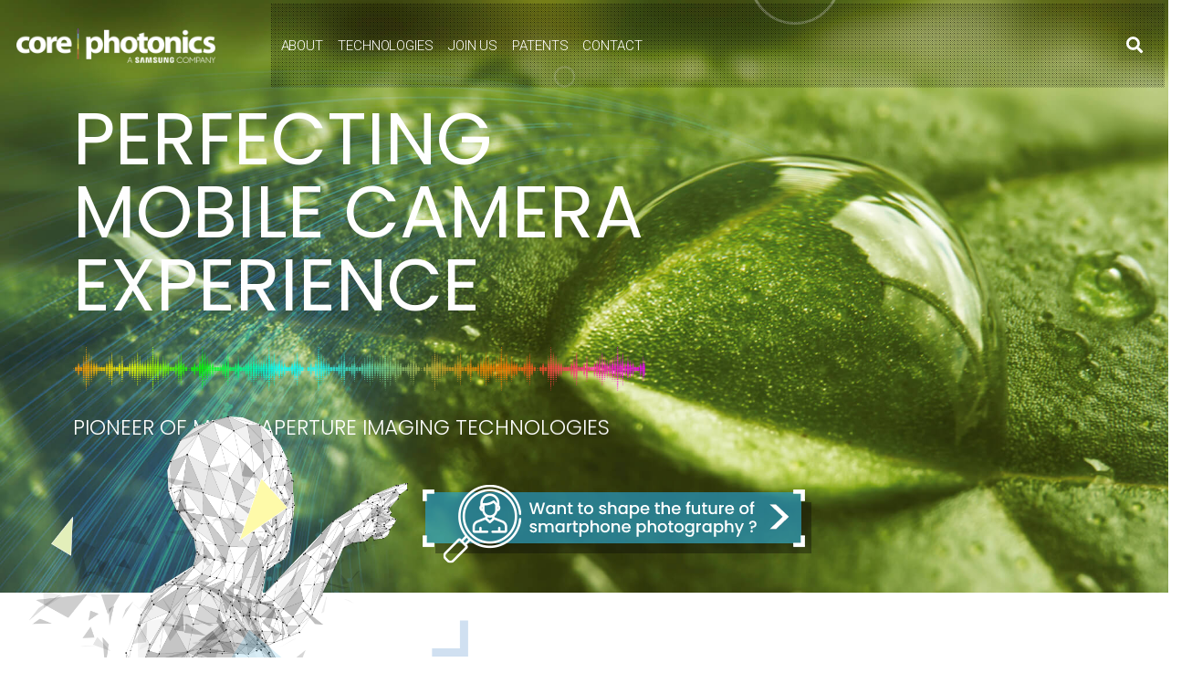

--- FILE ---
content_type: text/html; charset=UTF-8
request_url: https://corephotonics.com/
body_size: 34023
content:
<!doctype html>
<html lang="en-US">
<head><meta charset="UTF-8"><script>if(navigator.userAgent.match(/MSIE|Internet Explorer/i)||navigator.userAgent.match(/Trident\/7\..*?rv:11/i)){var href=document.location.href;if(!href.match(/[?&]nowprocket/)){if(href.indexOf("?")==-1){if(href.indexOf("#")==-1){document.location.href=href+"?nowprocket=1"}else{document.location.href=href.replace("#","?nowprocket=1#")}}else{if(href.indexOf("#")==-1){document.location.href=href+"&nowprocket=1"}else{document.location.href=href.replace("#","&nowprocket=1#")}}}}</script><script>class RocketLazyLoadScripts{constructor(e){this.triggerEvents=e,this.eventOptions={passive:!0},this.userEventListener=this.triggerListener.bind(this),this.delayedScripts={normal:[],async:[],defer:[]},this.allJQueries=[]}_addUserInteractionListener(e){this.triggerEvents.forEach((t=>window.addEventListener(t,e.userEventListener,e.eventOptions)))}_removeUserInteractionListener(e){this.triggerEvents.forEach((t=>window.removeEventListener(t,e.userEventListener,e.eventOptions)))}triggerListener(){this._removeUserInteractionListener(this),"loading"===document.readyState?document.addEventListener("DOMContentLoaded",this._loadEverythingNow.bind(this)):this._loadEverythingNow()}async _loadEverythingNow(){this._delayEventListeners(),this._delayJQueryReady(this),this._handleDocumentWrite(),this._registerAllDelayedScripts(),this._preloadAllScripts(),await this._loadScriptsFromList(this.delayedScripts.normal),await this._loadScriptsFromList(this.delayedScripts.defer),await this._loadScriptsFromList(this.delayedScripts.async),await this._triggerDOMContentLoaded(),await this._triggerWindowLoad(),window.dispatchEvent(new Event("rocket-allScriptsLoaded"))}_registerAllDelayedScripts(){document.querySelectorAll("script[type=rocketlazyloadscript]").forEach((e=>{e.hasAttribute("src")?e.hasAttribute("async")&&!1!==e.async?this.delayedScripts.async.push(e):e.hasAttribute("defer")&&!1!==e.defer||"module"===e.getAttribute("data-rocket-type")?this.delayedScripts.defer.push(e):this.delayedScripts.normal.push(e):this.delayedScripts.normal.push(e)}))}async _transformScript(e){return await this._requestAnimFrame(),new Promise((t=>{const n=document.createElement("script");let r;[...e.attributes].forEach((e=>{let t=e.nodeName;"type"!==t&&("data-rocket-type"===t&&(t="type",r=e.nodeValue),n.setAttribute(t,e.nodeValue))})),e.hasAttribute("src")?(n.addEventListener("load",t),n.addEventListener("error",t)):(n.text=e.text,t()),e.parentNode.replaceChild(n,e)}))}async _loadScriptsFromList(e){const t=e.shift();return t?(await this._transformScript(t),this._loadScriptsFromList(e)):Promise.resolve()}_preloadAllScripts(){var e=document.createDocumentFragment();[...this.delayedScripts.normal,...this.delayedScripts.defer,...this.delayedScripts.async].forEach((t=>{const n=t.getAttribute("src");if(n){const t=document.createElement("link");t.href=n,t.rel="preload",t.as="script",e.appendChild(t)}})),document.head.appendChild(e)}_delayEventListeners(){let e={};function t(t,n){!function(t){function n(n){return e[t].eventsToRewrite.indexOf(n)>=0?"rocket-"+n:n}e[t]||(e[t]={originalFunctions:{add:t.addEventListener,remove:t.removeEventListener},eventsToRewrite:[]},t.addEventListener=function(){arguments[0]=n(arguments[0]),e[t].originalFunctions.add.apply(t,arguments)},t.removeEventListener=function(){arguments[0]=n(arguments[0]),e[t].originalFunctions.remove.apply(t,arguments)})}(t),e[t].eventsToRewrite.push(n)}function n(e,t){let n=e[t];Object.defineProperty(e,t,{get:()=>n||function(){},set(r){e["rocket"+t]=n=r}})}t(document,"DOMContentLoaded"),t(window,"DOMContentLoaded"),t(window,"load"),t(window,"pageshow"),t(document,"readystatechange"),n(document,"onreadystatechange"),n(window,"onload"),n(window,"onpageshow")}_delayJQueryReady(e){let t=window.jQuery;Object.defineProperty(window,"jQuery",{get:()=>t,set(n){if(n&&n.fn&&!e.allJQueries.includes(n)){n.fn.ready=n.fn.init.prototype.ready=function(t){e.domReadyFired?t.bind(document)(n):document.addEventListener("rocket-DOMContentLoaded",(()=>t.bind(document)(n)))};const t=n.fn.on;n.fn.on=n.fn.init.prototype.on=function(){if(this[0]===window){function e(e){return e.split(" ").map((e=>"load"===e||0===e.indexOf("load.")?"rocket-jquery-load":e)).join(" ")}"string"==typeof arguments[0]||arguments[0]instanceof String?arguments[0]=e(arguments[0]):"object"==typeof arguments[0]&&Object.keys(arguments[0]).forEach((t=>{delete Object.assign(arguments[0],{[e(t)]:arguments[0][t]})[t]}))}return t.apply(this,arguments),this},e.allJQueries.push(n)}t=n}})}async _triggerDOMContentLoaded(){this.domReadyFired=!0,await this._requestAnimFrame(),document.dispatchEvent(new Event("rocket-DOMContentLoaded")),await this._requestAnimFrame(),window.dispatchEvent(new Event("rocket-DOMContentLoaded")),await this._requestAnimFrame(),document.dispatchEvent(new Event("rocket-readystatechange")),await this._requestAnimFrame(),document.rocketonreadystatechange&&document.rocketonreadystatechange()}async _triggerWindowLoad(){await this._requestAnimFrame(),window.dispatchEvent(new Event("rocket-load")),await this._requestAnimFrame(),window.rocketonload&&window.rocketonload(),await this._requestAnimFrame(),this.allJQueries.forEach((e=>e(window).trigger("rocket-jquery-load"))),window.dispatchEvent(new Event("rocket-pageshow")),await this._requestAnimFrame(),window.rocketonpageshow&&window.rocketonpageshow()}_handleDocumentWrite(){const e=new Map;document.write=document.writeln=function(t){const n=document.currentScript,r=document.createRange(),i=n.parentElement;let o=e.get(n);void 0===o&&(o=n.nextSibling,e.set(n,o));const a=document.createDocumentFragment();r.setStart(a,0),a.appendChild(r.createContextualFragment(t)),i.insertBefore(a,o)}}async _requestAnimFrame(){return new Promise((e=>requestAnimationFrame(e)))}static run(){const e=new RocketLazyLoadScripts(["keydown","mousemove","touchmove","touchstart","touchend","wheel"]);e._addUserInteractionListener(e)}}RocketLazyLoadScripts.run();</script>
	
		<meta name="viewport" content="width=device-width, initial-scale=1">
	<link rel="profile" href="http://gmpg.org/xfn/11">
	<meta name='robots' content='index, follow, max-image-preview:large, max-snippet:-1, max-video-preview:-1' />

	<!-- This site is optimized with the Yoast SEO plugin v18.2 - https://yoast.com/wordpress/plugins/seo/ -->
	<title>Home - Corephotonics</title>
	<meta name="description" content="Corephotonics is the pioneer and worldwide market leader of dual camera technologies for smartphones and mobile devices, providing a perfect mobile camera photography experience, novel photography features and superior image quality" />
	<link rel="canonical" href="https://corephotonics.com/" />
	<meta property="og:locale" content="en_US" />
	<meta property="og:type" content="website" />
	<meta property="og:title" content="Home - Corephotonics" />
	<meta property="og:description" content="Corephotonics is the pioneer and worldwide market leader of dual camera technologies for smartphones and mobile devices, providing a perfect mobile camera photography experience, novel photography features and superior image quality" />
	<meta property="og:url" content="https://corephotonics.com/" />
	<meta property="og:site_name" content="Corephotonics" />
	<meta property="article:modified_time" content="2022-04-26T11:08:51+00:00" />
	<meta property="og:image" content="https://corephotonics.com/wp-content/uploads/2021/09/colors_strip2.png" />
	<meta name="twitter:card" content="summary_large_image" />
	<meta name="twitter:label1" content="Est. reading time" />
	<meta name="twitter:data1" content="3 minutes" />
	<script type="application/ld+json" class="yoast-schema-graph">{"@context":"https://schema.org","@graph":[{"@type":"WebSite","@id":"https://corephotonics.com/#website","url":"https://corephotonics.com/","name":"Corephotonics","description":"Smartphone Dual Camera Imaging","potentialAction":[{"@type":"SearchAction","target":{"@type":"EntryPoint","urlTemplate":"https://corephotonics.com/?s={search_term_string}"},"query-input":"required name=search_term_string"}],"inLanguage":"en-US"},{"@type":"ImageObject","@id":"https://corephotonics.com/#primaryimage","inLanguage":"en-US","url":"https://corephotonics.com/wp-content/uploads/2021/09/colors_strip2.png","contentUrl":"https://corephotonics.com/wp-content/uploads/2021/09/colors_strip2.png","width":1000,"height":103},{"@type":"WebPage","@id":"https://corephotonics.com/#webpage","url":"https://corephotonics.com/","name":"Home - Corephotonics","isPartOf":{"@id":"https://corephotonics.com/#website"},"primaryImageOfPage":{"@id":"https://corephotonics.com/#primaryimage"},"datePublished":"2021-09-12T12:12:02+00:00","dateModified":"2022-04-26T11:08:51+00:00","description":"Corephotonics is the pioneer and worldwide market leader of dual camera technologies for smartphones and mobile devices, providing a perfect mobile camera photography experience, novel photography features and superior image quality","breadcrumb":{"@id":"https://corephotonics.com/#breadcrumb"},"inLanguage":"en-US","potentialAction":[{"@type":"ReadAction","target":["https://corephotonics.com/"]}]},{"@type":"BreadcrumbList","@id":"https://corephotonics.com/#breadcrumb","itemListElement":[{"@type":"ListItem","position":1,"name":"Home"}]}]}</script>
	<!-- / Yoast SEO plugin. -->


<link rel="alternate" type="application/rss+xml" title="Corephotonics &raquo; Feed" href="https://corephotonics.com/feed/" />
<link rel="alternate" type="application/rss+xml" title="Corephotonics &raquo; Comments Feed" href="https://corephotonics.com/comments/feed/" />
<link rel="alternate" title="oEmbed (JSON)" type="application/json+oembed" href="https://corephotonics.com/wp-json/oembed/1.0/embed?url=https%3A%2F%2Fcorephotonics.com%2F" />
<link rel="alternate" title="oEmbed (XML)" type="text/xml+oembed" href="https://corephotonics.com/wp-json/oembed/1.0/embed?url=https%3A%2F%2Fcorephotonics.com%2F&#038;format=xml" />
<style id='wp-img-auto-sizes-contain-inline-css' type='text/css'>
img:is([sizes=auto i],[sizes^="auto," i]){contain-intrinsic-size:3000px 1500px}
/*# sourceURL=wp-img-auto-sizes-contain-inline-css */
</style>
<link data-minify="1" rel='stylesheet' id='bdt-uikit-css' href='https://corephotonics.com/wp-content/cache/min/1/wp-content/plugins/bdthemes-element-pack/assets/css/bdt-uikit.css?ver=1767000692' type='text/css' media='all' />
<link data-minify="1" rel='stylesheet' id='element-pack-site-css' href='https://corephotonics.com/wp-content/cache/min/1/wp-content/plugins/bdthemes-element-pack/assets/css/element-pack-site.css?ver=1767000692' type='text/css' media='all' />
<style id='wp-emoji-styles-inline-css' type='text/css'>

	img.wp-smiley, img.emoji {
		display: inline !important;
		border: none !important;
		box-shadow: none !important;
		height: 1em !important;
		width: 1em !important;
		margin: 0 0.07em !important;
		vertical-align: -0.1em !important;
		background: none !important;
		padding: 0 !important;
	}
/*# sourceURL=wp-emoji-styles-inline-css */
</style>
<link rel='stylesheet' id='wp-block-library-css' href='https://corephotonics.com/wp-includes/css/dist/block-library/style.min.css?ver=6.9' type='text/css' media='all' />
<style id='global-styles-inline-css' type='text/css'>
:root{--wp--preset--aspect-ratio--square: 1;--wp--preset--aspect-ratio--4-3: 4/3;--wp--preset--aspect-ratio--3-4: 3/4;--wp--preset--aspect-ratio--3-2: 3/2;--wp--preset--aspect-ratio--2-3: 2/3;--wp--preset--aspect-ratio--16-9: 16/9;--wp--preset--aspect-ratio--9-16: 9/16;--wp--preset--color--black: #000000;--wp--preset--color--cyan-bluish-gray: #abb8c3;--wp--preset--color--white: #ffffff;--wp--preset--color--pale-pink: #f78da7;--wp--preset--color--vivid-red: #cf2e2e;--wp--preset--color--luminous-vivid-orange: #ff6900;--wp--preset--color--luminous-vivid-amber: #fcb900;--wp--preset--color--light-green-cyan: #7bdcb5;--wp--preset--color--vivid-green-cyan: #00d084;--wp--preset--color--pale-cyan-blue: #8ed1fc;--wp--preset--color--vivid-cyan-blue: #0693e3;--wp--preset--color--vivid-purple: #9b51e0;--wp--preset--gradient--vivid-cyan-blue-to-vivid-purple: linear-gradient(135deg,rgb(6,147,227) 0%,rgb(155,81,224) 100%);--wp--preset--gradient--light-green-cyan-to-vivid-green-cyan: linear-gradient(135deg,rgb(122,220,180) 0%,rgb(0,208,130) 100%);--wp--preset--gradient--luminous-vivid-amber-to-luminous-vivid-orange: linear-gradient(135deg,rgb(252,185,0) 0%,rgb(255,105,0) 100%);--wp--preset--gradient--luminous-vivid-orange-to-vivid-red: linear-gradient(135deg,rgb(255,105,0) 0%,rgb(207,46,46) 100%);--wp--preset--gradient--very-light-gray-to-cyan-bluish-gray: linear-gradient(135deg,rgb(238,238,238) 0%,rgb(169,184,195) 100%);--wp--preset--gradient--cool-to-warm-spectrum: linear-gradient(135deg,rgb(74,234,220) 0%,rgb(151,120,209) 20%,rgb(207,42,186) 40%,rgb(238,44,130) 60%,rgb(251,105,98) 80%,rgb(254,248,76) 100%);--wp--preset--gradient--blush-light-purple: linear-gradient(135deg,rgb(255,206,236) 0%,rgb(152,150,240) 100%);--wp--preset--gradient--blush-bordeaux: linear-gradient(135deg,rgb(254,205,165) 0%,rgb(254,45,45) 50%,rgb(107,0,62) 100%);--wp--preset--gradient--luminous-dusk: linear-gradient(135deg,rgb(255,203,112) 0%,rgb(199,81,192) 50%,rgb(65,88,208) 100%);--wp--preset--gradient--pale-ocean: linear-gradient(135deg,rgb(255,245,203) 0%,rgb(182,227,212) 50%,rgb(51,167,181) 100%);--wp--preset--gradient--electric-grass: linear-gradient(135deg,rgb(202,248,128) 0%,rgb(113,206,126) 100%);--wp--preset--gradient--midnight: linear-gradient(135deg,rgb(2,3,129) 0%,rgb(40,116,252) 100%);--wp--preset--font-size--small: 13px;--wp--preset--font-size--medium: 20px;--wp--preset--font-size--large: 36px;--wp--preset--font-size--x-large: 42px;--wp--preset--spacing--20: 0.44rem;--wp--preset--spacing--30: 0.67rem;--wp--preset--spacing--40: 1rem;--wp--preset--spacing--50: 1.5rem;--wp--preset--spacing--60: 2.25rem;--wp--preset--spacing--70: 3.38rem;--wp--preset--spacing--80: 5.06rem;--wp--preset--shadow--natural: 6px 6px 9px rgba(0, 0, 0, 0.2);--wp--preset--shadow--deep: 12px 12px 50px rgba(0, 0, 0, 0.4);--wp--preset--shadow--sharp: 6px 6px 0px rgba(0, 0, 0, 0.2);--wp--preset--shadow--outlined: 6px 6px 0px -3px rgb(255, 255, 255), 6px 6px rgb(0, 0, 0);--wp--preset--shadow--crisp: 6px 6px 0px rgb(0, 0, 0);}:where(.is-layout-flex){gap: 0.5em;}:where(.is-layout-grid){gap: 0.5em;}body .is-layout-flex{display: flex;}.is-layout-flex{flex-wrap: wrap;align-items: center;}.is-layout-flex > :is(*, div){margin: 0;}body .is-layout-grid{display: grid;}.is-layout-grid > :is(*, div){margin: 0;}:where(.wp-block-columns.is-layout-flex){gap: 2em;}:where(.wp-block-columns.is-layout-grid){gap: 2em;}:where(.wp-block-post-template.is-layout-flex){gap: 1.25em;}:where(.wp-block-post-template.is-layout-grid){gap: 1.25em;}.has-black-color{color: var(--wp--preset--color--black) !important;}.has-cyan-bluish-gray-color{color: var(--wp--preset--color--cyan-bluish-gray) !important;}.has-white-color{color: var(--wp--preset--color--white) !important;}.has-pale-pink-color{color: var(--wp--preset--color--pale-pink) !important;}.has-vivid-red-color{color: var(--wp--preset--color--vivid-red) !important;}.has-luminous-vivid-orange-color{color: var(--wp--preset--color--luminous-vivid-orange) !important;}.has-luminous-vivid-amber-color{color: var(--wp--preset--color--luminous-vivid-amber) !important;}.has-light-green-cyan-color{color: var(--wp--preset--color--light-green-cyan) !important;}.has-vivid-green-cyan-color{color: var(--wp--preset--color--vivid-green-cyan) !important;}.has-pale-cyan-blue-color{color: var(--wp--preset--color--pale-cyan-blue) !important;}.has-vivid-cyan-blue-color{color: var(--wp--preset--color--vivid-cyan-blue) !important;}.has-vivid-purple-color{color: var(--wp--preset--color--vivid-purple) !important;}.has-black-background-color{background-color: var(--wp--preset--color--black) !important;}.has-cyan-bluish-gray-background-color{background-color: var(--wp--preset--color--cyan-bluish-gray) !important;}.has-white-background-color{background-color: var(--wp--preset--color--white) !important;}.has-pale-pink-background-color{background-color: var(--wp--preset--color--pale-pink) !important;}.has-vivid-red-background-color{background-color: var(--wp--preset--color--vivid-red) !important;}.has-luminous-vivid-orange-background-color{background-color: var(--wp--preset--color--luminous-vivid-orange) !important;}.has-luminous-vivid-amber-background-color{background-color: var(--wp--preset--color--luminous-vivid-amber) !important;}.has-light-green-cyan-background-color{background-color: var(--wp--preset--color--light-green-cyan) !important;}.has-vivid-green-cyan-background-color{background-color: var(--wp--preset--color--vivid-green-cyan) !important;}.has-pale-cyan-blue-background-color{background-color: var(--wp--preset--color--pale-cyan-blue) !important;}.has-vivid-cyan-blue-background-color{background-color: var(--wp--preset--color--vivid-cyan-blue) !important;}.has-vivid-purple-background-color{background-color: var(--wp--preset--color--vivid-purple) !important;}.has-black-border-color{border-color: var(--wp--preset--color--black) !important;}.has-cyan-bluish-gray-border-color{border-color: var(--wp--preset--color--cyan-bluish-gray) !important;}.has-white-border-color{border-color: var(--wp--preset--color--white) !important;}.has-pale-pink-border-color{border-color: var(--wp--preset--color--pale-pink) !important;}.has-vivid-red-border-color{border-color: var(--wp--preset--color--vivid-red) !important;}.has-luminous-vivid-orange-border-color{border-color: var(--wp--preset--color--luminous-vivid-orange) !important;}.has-luminous-vivid-amber-border-color{border-color: var(--wp--preset--color--luminous-vivid-amber) !important;}.has-light-green-cyan-border-color{border-color: var(--wp--preset--color--light-green-cyan) !important;}.has-vivid-green-cyan-border-color{border-color: var(--wp--preset--color--vivid-green-cyan) !important;}.has-pale-cyan-blue-border-color{border-color: var(--wp--preset--color--pale-cyan-blue) !important;}.has-vivid-cyan-blue-border-color{border-color: var(--wp--preset--color--vivid-cyan-blue) !important;}.has-vivid-purple-border-color{border-color: var(--wp--preset--color--vivid-purple) !important;}.has-vivid-cyan-blue-to-vivid-purple-gradient-background{background: var(--wp--preset--gradient--vivid-cyan-blue-to-vivid-purple) !important;}.has-light-green-cyan-to-vivid-green-cyan-gradient-background{background: var(--wp--preset--gradient--light-green-cyan-to-vivid-green-cyan) !important;}.has-luminous-vivid-amber-to-luminous-vivid-orange-gradient-background{background: var(--wp--preset--gradient--luminous-vivid-amber-to-luminous-vivid-orange) !important;}.has-luminous-vivid-orange-to-vivid-red-gradient-background{background: var(--wp--preset--gradient--luminous-vivid-orange-to-vivid-red) !important;}.has-very-light-gray-to-cyan-bluish-gray-gradient-background{background: var(--wp--preset--gradient--very-light-gray-to-cyan-bluish-gray) !important;}.has-cool-to-warm-spectrum-gradient-background{background: var(--wp--preset--gradient--cool-to-warm-spectrum) !important;}.has-blush-light-purple-gradient-background{background: var(--wp--preset--gradient--blush-light-purple) !important;}.has-blush-bordeaux-gradient-background{background: var(--wp--preset--gradient--blush-bordeaux) !important;}.has-luminous-dusk-gradient-background{background: var(--wp--preset--gradient--luminous-dusk) !important;}.has-pale-ocean-gradient-background{background: var(--wp--preset--gradient--pale-ocean) !important;}.has-electric-grass-gradient-background{background: var(--wp--preset--gradient--electric-grass) !important;}.has-midnight-gradient-background{background: var(--wp--preset--gradient--midnight) !important;}.has-small-font-size{font-size: var(--wp--preset--font-size--small) !important;}.has-medium-font-size{font-size: var(--wp--preset--font-size--medium) !important;}.has-large-font-size{font-size: var(--wp--preset--font-size--large) !important;}.has-x-large-font-size{font-size: var(--wp--preset--font-size--x-large) !important;}
/*# sourceURL=global-styles-inline-css */
</style>

<style id='classic-theme-styles-inline-css' type='text/css'>
/*! This file is auto-generated */
.wp-block-button__link{color:#fff;background-color:#32373c;border-radius:9999px;box-shadow:none;text-decoration:none;padding:calc(.667em + 2px) calc(1.333em + 2px);font-size:1.125em}.wp-block-file__button{background:#32373c;color:#fff;text-decoration:none}
/*# sourceURL=/wp-includes/css/classic-themes.min.css */
</style>
<link data-minify="1" rel='stylesheet' id='awsm-team-css-css' href='https://corephotonics.com/wp-content/cache/min/1/wp-content/plugins/awsm-team-pro/css/team.min.css?ver=1767000692' type='text/css' media='all' />
<link rel='stylesheet' id='hello-elementor-css' href='https://corephotonics.com/wp-content/themes/hello-elementor/style.min.css?ver=2.4.1' type='text/css' media='all' />
<link rel='stylesheet' id='hello-elementor-theme-style-css' href='https://corephotonics.com/wp-content/themes/hello-elementor/theme.min.css?ver=2.4.1' type='text/css' media='all' />
<link data-minify="1" rel='stylesheet' id='custostyle-css' href='https://corephotonics.com/wp-content/cache/min/1/wp-content/themes/hello-elementor/style-2.css?ver=1767000692' type='text/css' media='all' />
<link data-minify="1" rel='stylesheet' id='elementor-icons-css' href='https://corephotonics.com/wp-content/cache/min/1/wp-content/plugins/elementor/assets/lib/eicons/css/elementor-icons.min.css?ver=1767000692' type='text/css' media='all' />
<link rel='stylesheet' id='elementor-frontend-css' href='https://corephotonics.com/wp-content/uploads/elementor/css/custom-frontend-lite.min.css?ver=1713715897' type='text/css' media='all' />
<style id='elementor-frontend-inline-css' type='text/css'>
.elementor-kit-4{--e-global-color-primary:#2AAAE1;--e-global-color-secondary:#54595F;--e-global-color-text:#7A7A7A;--e-global-color-accent:#E55E1F;--e-global-color-dfbfe50:#FFFFFF;--e-global-color-5085d6a:#5D3B71;--e-global-color-3e4f8f7:#AFD134;--e-global-color-75d10db:#FFF100;--e-global-color-c833c70:#EC1B23;--e-global-color-eacd5fb:#000F6A;--e-global-color-fcdbb45:#12526E;--e-global-color-62c861a:#000000;--e-global-typography-primary-font-family:"Poppins";--e-global-typography-primary-font-weight:600;--e-global-typography-secondary-font-family:"Poppins";--e-global-typography-secondary-font-weight:400;--e-global-typography-text-font-family:"Poppins";--e-global-typography-text-font-size:20px;--e-global-typography-text-font-weight:400;--e-global-typography-accent-font-family:"Poppins";--e-global-typography-accent-font-weight:500;color:var( --e-global-color-secondary );}.elementor-kit-4 a{color:var( --e-global-color-accent );}.elementor-kit-4 h1{color:var( --e-global-color-5085d6a );}.elementor-kit-4 h2{color:var( --e-global-color-5085d6a );font-size:33px;font-weight:400;text-transform:uppercase;}.elementor-kit-4 h4{color:var( --e-global-color-5085d6a );font-size:18px;}.elementor-section.elementor-section-boxed > .elementor-container{max-width:1140px;}.e-con{--container-max-width:1140px;}.elementor-widget:not(:last-child){margin-bottom:20px;}.elementor-element{--widgets-spacing:20px;}{}h1.entry-title{display:var(--page-title-display);}.elementor-kit-4 e-page-transition{background-color:#FFBC7D;}.site-header{padding-right:0px;padding-left:0px;}@media(max-width:1024px){.elementor-section.elementor-section-boxed > .elementor-container{max-width:1024px;}.e-con{--container-max-width:1024px;}}@media(max-width:600px){.elementor-section.elementor-section-boxed > .elementor-container{max-width:767px;}.e-con{--container-max-width:767px;}}
.elementor-170 .elementor-element.elementor-element-ba9ce04 > .elementor-container{min-height:1000px;}.elementor-170 .elementor-element.elementor-element-ba9ce04:not(.elementor-motion-effects-element-type-background), .elementor-170 .elementor-element.elementor-element-ba9ce04 > .elementor-motion-effects-container > .elementor-motion-effects-layer{background-color:var( --e-global-color-secondary );background-image:url("https://corephotonics.com/wp-content/uploads/2021/10/bg1.jpg");background-size:cover;}.elementor-170 .elementor-element.elementor-element-ba9ce04{transition:background 0.3s, border 0.3s, border-radius 0.3s, box-shadow 0.3s;margin-top:-117px;margin-bottom:0px;z-index:0;}.elementor-170 .elementor-element.elementor-element-ba9ce04 > .elementor-background-overlay{transition:background 0.3s, border-radius 0.3s, opacity 0.3s;}.elementor-170 .elementor-element.elementor-element-f1d57e9{text-align:left;}.elementor-170 .elementor-element.elementor-element-f1d57e9 .elementor-heading-title{color:var( --e-global-color-dfbfe50 );font-family:"Poppins", Sans-serif;font-size:80px;font-weight:400;}.elementor-170 .elementor-element.elementor-element-b510e48{text-align:left;}.elementor-170 .elementor-element.elementor-element-b510e48 img{width:56%;}.elementor-170 .elementor-element.elementor-element-9ad811b{text-align:left;}.elementor-170 .elementor-element.elementor-element-9ad811b .elementor-heading-title{color:var( --e-global-color-dfbfe50 );font-family:"Poppins", Sans-serif;font-size:23px;font-weight:300;}.elementor-170 .elementor-element.elementor-element-fc6973a .elementor-icon-wrapper{text-align:center;}.elementor-170 .elementor-element.elementor-element-fc6973a.elementor-view-stacked .elementor-icon{background-color:#FFFFFF4D;}.elementor-170 .elementor-element.elementor-element-fc6973a.elementor-view-framed .elementor-icon, .elementor-170 .elementor-element.elementor-element-fc6973a.elementor-view-default .elementor-icon{color:#FFFFFF4D;border-color:#FFFFFF4D;}.elementor-170 .elementor-element.elementor-element-fc6973a.elementor-view-framed .elementor-icon, .elementor-170 .elementor-element.elementor-element-fc6973a.elementor-view-default .elementor-icon svg{fill:#FFFFFF4D;}.elementor-170 .elementor-element.elementor-element-fc6973a .elementor-icon{font-size:40px;}.elementor-170 .elementor-element.elementor-element-fc6973a{width:auto;max-width:auto;top:-149.234px;}body:not(.rtl) .elementor-170 .elementor-element.elementor-element-fc6973a{left:80.969px;}body.rtl .elementor-170 .elementor-element.elementor-element-fc6973a{right:80.969px;}.elementor-170 .elementor-element.elementor-element-22d8988 .elementor-icon-wrapper{text-align:center;}.elementor-170 .elementor-element.elementor-element-22d8988.elementor-view-stacked .elementor-icon{background-color:#FFFFFF45;}.elementor-170 .elementor-element.elementor-element-22d8988.elementor-view-framed .elementor-icon, .elementor-170 .elementor-element.elementor-element-22d8988.elementor-view-default .elementor-icon{color:#FFFFFF45;border-color:#FFFFFF45;}.elementor-170 .elementor-element.elementor-element-22d8988.elementor-view-framed .elementor-icon, .elementor-170 .elementor-element.elementor-element-22d8988.elementor-view-default .elementor-icon svg{fill:#FFFFFF45;}.elementor-170 .elementor-element.elementor-element-22d8988 .elementor-icon{font-size:118px;}.elementor-170 .elementor-element.elementor-element-22d8988{width:auto;max-width:auto;top:-267.793px;}body:not(.rtl) .elementor-170 .elementor-element.elementor-element-22d8988{left:1070.957px;}body.rtl .elementor-170 .elementor-element.elementor-element-22d8988{right:1070.957px;}.elementor-170 .elementor-element.elementor-element-c020103 .elementor-icon-wrapper{text-align:center;}.elementor-170 .elementor-element.elementor-element-c020103.elementor-view-stacked .elementor-icon{background-color:#FFFFFF3D;}.elementor-170 .elementor-element.elementor-element-c020103.elementor-view-framed .elementor-icon, .elementor-170 .elementor-element.elementor-element-c020103.elementor-view-default .elementor-icon{color:#FFFFFF3D;border-color:#FFFFFF3D;}.elementor-170 .elementor-element.elementor-element-c020103.elementor-view-framed .elementor-icon, .elementor-170 .elementor-element.elementor-element-c020103.elementor-view-default .elementor-icon svg{fill:#FFFFFF3D;}.elementor-170 .elementor-element.elementor-element-c020103 .elementor-icon{font-size:24px;}.elementor-170 .elementor-element.elementor-element-c020103{width:auto;max-width:auto;top:-26px;}body:not(.rtl) .elementor-170 .elementor-element.elementor-element-c020103{left:536.984px;}body.rtl .elementor-170 .elementor-element.elementor-element-c020103{right:536.984px;}.elementor-170 .elementor-element.elementor-element-f60fd82 .elementor-icon-wrapper{text-align:center;}.elementor-170 .elementor-element.elementor-element-f60fd82.elementor-view-stacked .elementor-icon{background-color:#FFFFFF42;}.elementor-170 .elementor-element.elementor-element-f60fd82.elementor-view-framed .elementor-icon, .elementor-170 .elementor-element.elementor-element-f60fd82.elementor-view-default .elementor-icon{color:#FFFFFF42;border-color:#FFFFFF42;}.elementor-170 .elementor-element.elementor-element-f60fd82.elementor-view-framed .elementor-icon, .elementor-170 .elementor-element.elementor-element-f60fd82.elementor-view-default .elementor-icon svg{fill:#FFFFFF42;}.elementor-170 .elementor-element.elementor-element-f60fd82 .elementor-icon{font-size:32px;}.elementor-170 .elementor-element.elementor-element-f60fd82{width:auto;max-width:auto;top:16px;}body:not(.rtl) .elementor-170 .elementor-element.elementor-element-f60fd82{left:-222px;}body.rtl .elementor-170 .elementor-element.elementor-element-f60fd82{right:-222px;}.elementor-170 .elementor-element.elementor-element-3654120 .elementor-icon-wrapper{text-align:center;}.elementor-170 .elementor-element.elementor-element-3654120.elementor-view-stacked .elementor-icon{background-color:#FFFFFF4A;}.elementor-170 .elementor-element.elementor-element-3654120.elementor-view-framed .elementor-icon, .elementor-170 .elementor-element.elementor-element-3654120.elementor-view-default .elementor-icon{color:#FFFFFF4A;border-color:#FFFFFF4A;}.elementor-170 .elementor-element.elementor-element-3654120.elementor-view-framed .elementor-icon, .elementor-170 .elementor-element.elementor-element-3654120.elementor-view-default .elementor-icon svg{fill:#FFFFFF4A;}.elementor-170 .elementor-element.elementor-element-3654120 .elementor-icon{font-size:47px;}.elementor-170 .elementor-element.elementor-element-3654120{width:auto;max-width:auto;top:-156.47px;}body:not(.rtl) .elementor-170 .elementor-element.elementor-element-3654120{left:750.953px;}body.rtl .elementor-170 .elementor-element.elementor-element-3654120{right:750.953px;}.elementor-170 .elementor-element.elementor-element-4f5f079{padding:0px 0px 0px 0px;}.elementor-bc-flex-widget .elementor-170 .elementor-element.elementor-element-776933e.elementor-column .elementor-widget-wrap{align-items:center;}.elementor-170 .elementor-element.elementor-element-776933e.elementor-column.elementor-element[data-element_type="column"] > .elementor-widget-wrap.elementor-element-populated{align-content:center;align-items:center;}.elementor-170 .elementor-element.elementor-element-776933e.elementor-column > .elementor-widget-wrap{justify-content:center;}.elementor-170 .elementor-element.elementor-element-776933e:not(.elementor-motion-effects-element-type-background) > .elementor-widget-wrap, .elementor-170 .elementor-element.elementor-element-776933e > .elementor-widget-wrap > .elementor-motion-effects-container > .elementor-motion-effects-layer{background-image:url("https://corephotonics.com/wp-content/uploads/2022/04/Knowledgenew.png");background-position:top center;background-repeat:no-repeat;background-size:contain;}.elementor-170 .elementor-element.elementor-element-776933e > .elementor-element-populated >  .elementor-background-overlay{opacity:0.5;}.elementor-170 .elementor-element.elementor-element-776933e > .elementor-element-populated{border-style:solid;border-width:0px 0px 0px 0px;transition:background 0.3s, border 0.3s, border-radius 0.3s, box-shadow 0.3s;margin:-18% 0% 0% 0%;--e-column-margin-right:0%;--e-column-margin-left:0%;padding:0px 0px 0px 0px;}.elementor-170 .elementor-element.elementor-element-776933e > .elementor-element-populated, .elementor-170 .elementor-element.elementor-element-776933e > .elementor-element-populated > .elementor-background-overlay, .elementor-170 .elementor-element.elementor-element-776933e > .elementor-background-slideshow{border-radius:0px 0px 0px 0px;}.elementor-170 .elementor-element.elementor-element-776933e > .elementor-element-populated > .elementor-background-overlay{transition:background 0.3s, border-radius 0.3s, opacity 0.3s;}.elementor-170 .elementor-element.elementor-element-4979cce{--spacer-size:50px;}.elementor-170 .elementor-element.elementor-element-8fe01d6 img{width:75%;}.elementor-170 .elementor-element.elementor-element-8fe01d6 > .elementor-widget-container{margin:0% 0% 0% 0%;}.elementor-bc-flex-widget .elementor-170 .elementor-element.elementor-element-5afb933.elementor-column .elementor-widget-wrap{align-items:flex-start;}.elementor-170 .elementor-element.elementor-element-5afb933.elementor-column.elementor-element[data-element_type="column"] > .elementor-widget-wrap.elementor-element-populated{align-content:flex-start;align-items:flex-start;}.elementor-170 .elementor-element.elementor-element-5afb933 > .elementor-element-populated{padding:9% 40% 9% 9%;}.elementor-170 .elementor-element.elementor-element-de7c7a1{text-align:left;}.elementor-170 .elementor-element.elementor-element-de7c7a1 > .elementor-widget-container{margin:-281px 0px 0px 0px;padding:0px 0px 0px 0px;}.elementor-170 .elementor-element.elementor-element-40ec8d8 .elementor-icon-wrapper{text-align:left;}.elementor-170 .elementor-element.elementor-element-40ec8d8.elementor-view-stacked .elementor-icon{background-color:var( --e-global-color-accent );}.elementor-170 .elementor-element.elementor-element-40ec8d8.elementor-view-framed .elementor-icon, .elementor-170 .elementor-element.elementor-element-40ec8d8.elementor-view-default .elementor-icon{color:var( --e-global-color-accent );border-color:var( --e-global-color-accent );}.elementor-170 .elementor-element.elementor-element-40ec8d8.elementor-view-framed .elementor-icon, .elementor-170 .elementor-element.elementor-element-40ec8d8.elementor-view-default .elementor-icon svg{fill:var( --e-global-color-accent );}.elementor-170 .elementor-element.elementor-element-40ec8d8 > .elementor-widget-container{margin:0px 0px 0px -50px;padding:0px 0px 0px 0px;}.elementor-170 .elementor-element.elementor-element-e8fc20e{text-align:left;}.elementor-170 .elementor-element.elementor-element-e8fc20e > .elementor-widget-container{margin:0px 0px 0px 0px;padding:0px 0px 0px -50px;}.elementor-170 .elementor-element.elementor-element-b878962{font-family:"Poppins", Sans-serif;font-weight:400;}.elementor-170 .elementor-element.elementor-element-92f7fe6 .elementor-button{font-family:"Arial", Sans-serif;font-size:16px;font-weight:600;line-height:0.9em;letter-spacing:0px;fill:var( --e-global-color-primary );color:var( --e-global-color-primary );background-color:#2AAAE100;border-radius:0px 0px 0px 0px;padding:0px 0px 0px 0px;}.elementor-170 .elementor-element.elementor-element-92f7fe6 .elementor-button:hover, .elementor-170 .elementor-element.elementor-element-92f7fe6 .elementor-button:focus{color:var( --e-global-color-secondary );}.elementor-170 .elementor-element.elementor-element-92f7fe6 .elementor-button:hover svg, .elementor-170 .elementor-element.elementor-element-92f7fe6 .elementor-button:focus svg{fill:var( --e-global-color-secondary );}.elementor-170 .elementor-element.elementor-element-92f7fe6 > .elementor-widget-container{margin:0px 0px 0px 0px;padding:0px 0px 0px 0px;}.elementor-170 .elementor-element.elementor-element-eb0b106 > .elementor-container{max-width:1086px;min-height:530px;}.elementor-170 .elementor-element.elementor-element-eb0b106:not(.elementor-motion-effects-element-type-background), .elementor-170 .elementor-element.elementor-element-eb0b106 > .elementor-motion-effects-container > .elementor-motion-effects-layer{background-image:url("https://corephotonics.com/wp-content/uploads/2021/09/homebg2.jpg");background-position:center left;background-repeat:no-repeat;background-size:23% auto;}.elementor-170 .elementor-element.elementor-element-eb0b106{transition:background 0.3s, border 0.3s, border-radius 0.3s, box-shadow 0.3s;margin-top:0px;margin-bottom:0px;padding:0px 0px 0px 0px;}.elementor-170 .elementor-element.elementor-element-eb0b106 > .elementor-background-overlay{transition:background 0.3s, border-radius 0.3s, opacity 0.3s;}.elementor-170 .elementor-element.elementor-element-5ec237f.elementor-column > .elementor-widget-wrap{justify-content:center;}.elementor-170 .elementor-element.elementor-element-b6c7540{--icon-box-icon-margin:0px;width:var( --container-widget-width, 33% );max-width:33%;--container-widget-width:33%;--container-widget-flex-grow:0;}.elementor-170 .elementor-element.elementor-element-b6c7540 .elementor-icon{font-size:62px;}.elementor-170 .elementor-element.elementor-element-b6c7540 .elementor-icon-box-wrapper{text-align:left;}.elementor-170 .elementor-element.elementor-element-b6c7540 .elementor-icon-box-title{margin-bottom:100px;color:var( --e-global-color-secondary );}.elementor-170 .elementor-element.elementor-element-b6c7540 .elementor-icon-box-title, .elementor-170 .elementor-element.elementor-element-b6c7540 .elementor-icon-box-title a{font-family:"Poppins", Sans-serif;font-weight:200;text-transform:uppercase;}.elementor-170 .elementor-element.elementor-element-b6c7540 > .elementor-widget-container{margin:25px 25px 25px 25px;padding:5% 5% 5% 5%;background-color:var( --e-global-color-dfbfe50 );background-image:url("https://corephotonics.com/wp-content/uploads/2021/09/icontest.jpg");background-position:bottom right;background-repeat:no-repeat;background-size:50% auto;border-style:solid;border-width:2px 2px 2px 2px;border-color:var( --e-global-color-primary );}.elementor-170 .elementor-element.elementor-element-a4bd089{--icon-box-icon-margin:0px;width:var( --container-widget-width, 33% );max-width:33%;--container-widget-width:33%;--container-widget-flex-grow:0;}.elementor-170 .elementor-element.elementor-element-a4bd089 .elementor-icon{font-size:62px;}.elementor-170 .elementor-element.elementor-element-a4bd089 .elementor-icon-box-wrapper{text-align:left;}.elementor-170 .elementor-element.elementor-element-a4bd089 .elementor-icon-box-title{margin-bottom:100px;color:var( --e-global-color-secondary );}.elementor-170 .elementor-element.elementor-element-a4bd089 .elementor-icon-box-title, .elementor-170 .elementor-element.elementor-element-a4bd089 .elementor-icon-box-title a{font-family:"Poppins", Sans-serif;font-weight:200;text-transform:uppercase;}.elementor-170 .elementor-element.elementor-element-a4bd089 > .elementor-widget-container{margin:25px 25px 25px 25px;padding:5% 5% 5% 5%;background-color:var( --e-global-color-dfbfe50 );background-image:url("https://corephotonics.com/wp-content/uploads/2021/09/icons_0011_icons_v-copy-4.png.jpg");background-position:bottom right;background-repeat:no-repeat;background-size:50% auto;border-style:solid;border-width:2px 2px 2px 2px;border-color:var( --e-global-color-3e4f8f7 );}.elementor-170 .elementor-element.elementor-element-2242606{--icon-box-icon-margin:0px;width:var( --container-widget-width, 33% );max-width:33%;--container-widget-width:33%;--container-widget-flex-grow:0;}.elementor-170 .elementor-element.elementor-element-2242606 .elementor-icon{font-size:62px;}.elementor-170 .elementor-element.elementor-element-2242606 .elementor-icon-box-wrapper{text-align:left;}.elementor-170 .elementor-element.elementor-element-2242606 .elementor-icon-box-title{margin-bottom:100px;color:var( --e-global-color-secondary );}.elementor-170 .elementor-element.elementor-element-2242606 .elementor-icon-box-title, .elementor-170 .elementor-element.elementor-element-2242606 .elementor-icon-box-title a{font-family:"Poppins", Sans-serif;font-weight:200;text-transform:uppercase;}.elementor-170 .elementor-element.elementor-element-2242606 > .elementor-widget-container{margin:25px 25px 25px 25px;padding:5% 5% 5% 5%;background-color:var( --e-global-color-dfbfe50 );background-image:url("https://corephotonics.com/wp-content/uploads/2022/04/Future-icon.jpg");background-position:bottom right;background-repeat:no-repeat;background-size:50% auto;border-style:solid;border-width:2px 2px 2px 2px;border-color:#5D3B71;}.elementor-170 .elementor-element.elementor-element-d54d6ea .elementor-button{font-family:"Arial", Sans-serif;font-size:16px;font-weight:600;line-height:0.9em;letter-spacing:0px;fill:var( --e-global-color-primary );color:var( --e-global-color-primary );background-color:#2AAAE100;border-radius:0px 0px 0px 0px;padding:0px 0px 0px 0px;}.elementor-170 .elementor-element.elementor-element-d54d6ea .elementor-button:hover, .elementor-170 .elementor-element.elementor-element-d54d6ea .elementor-button:focus{color:var( --e-global-color-secondary );}.elementor-170 .elementor-element.elementor-element-d54d6ea .elementor-button:hover svg, .elementor-170 .elementor-element.elementor-element-d54d6ea .elementor-button:focus svg{fill:var( --e-global-color-secondary );}.elementor-170 .elementor-element.elementor-element-d54d6ea > .elementor-widget-container{margin:19px 0px 0px 0px;padding:0px 0px 0px 0px;}.elementor-170 .elementor-element.elementor-element-534c1df{margin-top:50px;margin-bottom:50px;padding:0px 0px 0px 0px;}.elementor-bc-flex-widget .elementor-170 .elementor-element.elementor-element-b5c3193.elementor-column .elementor-widget-wrap{align-items:flex-end;}.elementor-170 .elementor-element.elementor-element-b5c3193.elementor-column.elementor-element[data-element_type="column"] > .elementor-widget-wrap.elementor-element-populated{align-content:flex-end;align-items:flex-end;}.elementor-170 .elementor-element.elementor-element-b5c3193 > .elementor-element-populated{padding:9% 18% 9% 40%;}.elementor-170 .elementor-element.elementor-element-93590ae .elementor-icon-wrapper{text-align:left;}.elementor-170 .elementor-element.elementor-element-93590ae.elementor-view-stacked .elementor-icon{background-color:var( --e-global-color-accent );}.elementor-170 .elementor-element.elementor-element-93590ae.elementor-view-framed .elementor-icon, .elementor-170 .elementor-element.elementor-element-93590ae.elementor-view-default .elementor-icon{color:var( --e-global-color-accent );border-color:var( --e-global-color-accent );}.elementor-170 .elementor-element.elementor-element-93590ae.elementor-view-framed .elementor-icon, .elementor-170 .elementor-element.elementor-element-93590ae.elementor-view-default .elementor-icon svg{fill:var( --e-global-color-accent );}.elementor-170 .elementor-element.elementor-element-93590ae > .elementor-widget-container{margin:0px 0px 0px 0px;padding:0px 0px 0px 0px;}.elementor-170 .elementor-element.elementor-element-addd171{text-align:left;}.elementor-170 .elementor-element.elementor-element-addd171 .elementor-heading-title{font-family:"Poppins", Sans-serif;font-size:33px;font-weight:300;}.elementor-170 .elementor-element.elementor-element-addd171 > .elementor-widget-container{margin:0px 0px 0px 0px;padding:0px 0px 0px -50px;}.elementor-170 .elementor-element.elementor-element-fa8eef8{font-family:"Poppins", Sans-serif;font-weight:400;}.elementor-170 .elementor-element.elementor-element-4acd763 .elementor-button{font-family:"Arial", Sans-serif;font-size:16px;font-weight:600;line-height:0.9em;letter-spacing:0px;fill:var( --e-global-color-primary );color:var( --e-global-color-primary );background-color:#2AAAE100;border-radius:0px 0px 0px 0px;padding:0px 0px 0px 0px;}.elementor-170 .elementor-element.elementor-element-4acd763 .elementor-button:hover, .elementor-170 .elementor-element.elementor-element-4acd763 .elementor-button:focus{color:var( --e-global-color-secondary );}.elementor-170 .elementor-element.elementor-element-4acd763 .elementor-button:hover svg, .elementor-170 .elementor-element.elementor-element-4acd763 .elementor-button:focus svg{fill:var( --e-global-color-secondary );}.elementor-170 .elementor-element.elementor-element-4acd763 > .elementor-widget-container{margin:0px 0px 0px 0px;padding:0px 0px 0px 0px;}.elementor-170 .elementor-element.elementor-element-0bfac77 .elementor-icon-wrapper{text-align:left;}.elementor-170 .elementor-element.elementor-element-0bfac77.elementor-view-stacked .elementor-icon{background-color:var( --e-global-color-accent );}.elementor-170 .elementor-element.elementor-element-0bfac77.elementor-view-framed .elementor-icon, .elementor-170 .elementor-element.elementor-element-0bfac77.elementor-view-default .elementor-icon{color:var( --e-global-color-accent );border-color:var( --e-global-color-accent );}.elementor-170 .elementor-element.elementor-element-0bfac77.elementor-view-framed .elementor-icon, .elementor-170 .elementor-element.elementor-element-0bfac77.elementor-view-default .elementor-icon svg{fill:var( --e-global-color-accent );}.elementor-170 .elementor-element.elementor-element-0bfac77 .elementor-icon{font-size:117px;}.elementor-170 .elementor-element.elementor-element-0bfac77 > .elementor-widget-container{margin:0px 0px 0px -138px;padding:0px 0px 0px 0px;}.elementor-bc-flex-widget .elementor-170 .elementor-element.elementor-element-912d5fa.elementor-column .elementor-widget-wrap{align-items:center;}.elementor-170 .elementor-element.elementor-element-912d5fa.elementor-column.elementor-element[data-element_type="column"] > .elementor-widget-wrap.elementor-element-populated{align-content:center;align-items:center;}.elementor-170 .elementor-element.elementor-element-912d5fa.elementor-column > .elementor-widget-wrap{justify-content:flex-end;}.elementor-170 .elementor-element.elementor-element-912d5fa > .elementor-widget-wrap > .elementor-widget:not(.elementor-widget__width-auto):not(.elementor-widget__width-initial):not(:last-child):not(.elementor-absolute){margin-bottom:0px;}.elementor-170 .elementor-element.elementor-element-912d5fa > .elementor-element-populated{border-style:solid;border-width:0px 0px 0px 0px;transition:background 0.3s, border 0.3s, border-radius 0.3s, box-shadow 0.3s;margin:0% 0% 0% 0%;--e-column-margin-right:0%;--e-column-margin-left:0%;padding:0px 0px 0px 0px;}.elementor-170 .elementor-element.elementor-element-912d5fa > .elementor-element-populated, .elementor-170 .elementor-element.elementor-element-912d5fa > .elementor-element-populated > .elementor-background-overlay, .elementor-170 .elementor-element.elementor-element-912d5fa > .elementor-background-slideshow{border-radius:0px 0px 0px 0px;}.elementor-170 .elementor-element.elementor-element-912d5fa > .elementor-element-populated > .elementor-background-overlay{transition:background 0.3s, border-radius 0.3s, opacity 0.3s;}.elementor-170 .elementor-element.elementor-element-b57dffe{margin-top:100px;margin-bottom:100px;padding:0px 0px 0px 0px;}.elementor-170 .elementor-element.elementor-element-f7ad2be.elementor-column > .elementor-widget-wrap{justify-content:center;}.elementor-170 .elementor-element.elementor-element-f7ad2be > .elementor-element-populated{border-style:solid;border-width:0px 0px 0px 0px;transition:background 0.3s, border 0.3s, border-radius 0.3s, box-shadow 0.3s;margin:0px 0px 0px 0px;--e-column-margin-right:0px;--e-column-margin-left:0px;padding:0px 0px 0px 0px;}.elementor-170 .elementor-element.elementor-element-f7ad2be > .elementor-element-populated, .elementor-170 .elementor-element.elementor-element-f7ad2be > .elementor-element-populated > .elementor-background-overlay, .elementor-170 .elementor-element.elementor-element-f7ad2be > .elementor-background-slideshow{border-radius:0px 0px 0px 0px;}.elementor-170 .elementor-element.elementor-element-f7ad2be > .elementor-element-populated > .elementor-background-overlay{transition:background 0.3s, border-radius 0.3s, opacity 0.3s;}.elementor-170 .elementor-element.elementor-element-cf781f1{text-align:left;bottom:-10px;}.elementor-170 .elementor-element.elementor-element-cf781f1 img{width:67%;height:17px;opacity:0.76;}.elementor-170 .elementor-element.elementor-element-cf781f1 > .elementor-widget-container{margin:0px 0px 0px 0px;padding:0px 0px 0px 0px;}body:not(.rtl) .elementor-170 .elementor-element.elementor-element-cf781f1{left:0px;}body.rtl .elementor-170 .elementor-element.elementor-element-cf781f1{right:0px;}.elementor-170 .elementor-element.elementor-element-d32117d{text-align:left;top:3.93px;}.elementor-170 .elementor-element.elementor-element-d32117d img{width:67%;height:17px;opacity:0.76;}.elementor-170 .elementor-element.elementor-element-d32117d > .elementor-widget-container{margin:0px 0px 0px 0px;padding:0px 0px 0px 0px;}body:not(.rtl) .elementor-170 .elementor-element.elementor-element-d32117d{left:-173.157px;}body.rtl .elementor-170 .elementor-element.elementor-element-d32117d{right:-173.157px;}.elementor-170 .elementor-element.elementor-element-0c98042 img{width:100%;}.elementor-bc-flex-widget .elementor-170 .elementor-element.elementor-element-75b28b5.elementor-column .elementor-widget-wrap{align-items:center;}.elementor-170 .elementor-element.elementor-element-75b28b5.elementor-column.elementor-element[data-element_type="column"] > .elementor-widget-wrap.elementor-element-populated{align-content:center;align-items:center;}.elementor-170 .elementor-element.elementor-element-75b28b5 > .elementor-element-populated{padding:0% 15% 0% 10%;}.elementor-170 .elementor-element.elementor-element-42e7e87 .elementor-icon-wrapper{text-align:left;}.elementor-170 .elementor-element.elementor-element-42e7e87.elementor-view-stacked .elementor-icon{background-color:var( --e-global-color-accent );}.elementor-170 .elementor-element.elementor-element-42e7e87.elementor-view-framed .elementor-icon, .elementor-170 .elementor-element.elementor-element-42e7e87.elementor-view-default .elementor-icon{color:var( --e-global-color-accent );border-color:var( --e-global-color-accent );}.elementor-170 .elementor-element.elementor-element-42e7e87.elementor-view-framed .elementor-icon, .elementor-170 .elementor-element.elementor-element-42e7e87.elementor-view-default .elementor-icon svg{fill:var( --e-global-color-accent );}.elementor-170 .elementor-element.elementor-element-42e7e87 .elementor-icon i, .elementor-170 .elementor-element.elementor-element-42e7e87 .elementor-icon svg{transform:rotate(90deg);}.elementor-170 .elementor-element.elementor-element-42e7e87 > .elementor-widget-container{margin:0px 0px 0px 0px;padding:0px 0px 0px 0px;}.elementor-170 .elementor-element.elementor-element-b61a8f0{text-align:left;}.elementor-170 .elementor-element.elementor-element-b61a8f0 .elementor-heading-title{font-family:"Poppins", Sans-serif;font-size:33px;font-weight:300;}.elementor-170 .elementor-element.elementor-element-b61a8f0 > .elementor-widget-container{margin:0px 0px 0px 0px;padding:0px 0px 0px -50px;}.elementor-170 .elementor-element.elementor-element-5ee9e95 .elementor-icon-list-icon i{color:var( --e-global-color-primary );transition:color 0.3s;}.elementor-170 .elementor-element.elementor-element-5ee9e95 .elementor-icon-list-icon svg{fill:var( --e-global-color-primary );transition:fill 0.3s;}.elementor-170 .elementor-element.elementor-element-5ee9e95{--e-icon-list-icon-size:14px;--icon-vertical-offset:0px;}.elementor-170 .elementor-element.elementor-element-5ee9e95 .elementor-icon-list-text{transition:color 0.3s;}.elementor-170 .elementor-element.elementor-element-85c6e2d .elementor-button{font-family:"Arial", Sans-serif;font-size:16px;font-weight:600;line-height:0.9em;letter-spacing:0px;fill:var( --e-global-color-primary );color:var( --e-global-color-primary );background-color:#2AAAE100;border-radius:0px 0px 0px 0px;padding:0px 0px 0px 0px;}.elementor-170 .elementor-element.elementor-element-85c6e2d .elementor-button:hover, .elementor-170 .elementor-element.elementor-element-85c6e2d .elementor-button:focus{color:var( --e-global-color-secondary );}.elementor-170 .elementor-element.elementor-element-85c6e2d .elementor-button:hover svg, .elementor-170 .elementor-element.elementor-element-85c6e2d .elementor-button:focus svg{fill:var( --e-global-color-secondary );}.elementor-170 .elementor-element.elementor-element-85c6e2d > .elementor-widget-container{margin:0px 0px 0px 0px;padding:0px 0px 0px 0px;}.elementor-170 .elementor-element.elementor-element-d870463 > .elementor-container{min-height:145px;}.elementor-170 .elementor-element.elementor-element-d870463{margin-top:0px;margin-bottom:0px;padding:0px 0px 0px 0px;}.elementor-170 .elementor-element.elementor-element-7059275:not(.elementor-motion-effects-element-type-background) > .elementor-widget-wrap, .elementor-170 .elementor-element.elementor-element-7059275 > .elementor-widget-wrap > .elementor-motion-effects-container > .elementor-motion-effects-layer{background-image:url("https://corephotonics.com/wp-content/uploads/2021/10/bannerbg.jpg");background-size:contain;}.elementor-170 .elementor-element.elementor-element-7059275 > .elementor-element-populated{transition:background 0.3s, border 0.3s, border-radius 0.3s, box-shadow 0.3s;margin:0px 0px 0px 0px;--e-column-margin-right:0px;--e-column-margin-left:0px;padding:0px 0px 0px 0px;}.elementor-170 .elementor-element.elementor-element-7059275 > .elementor-element-populated > .elementor-background-overlay{transition:background 0.3s, border-radius 0.3s, opacity 0.3s;}.elementor-170 .elementor-element.elementor-element-a0e5da1 img{width:1000px;max-width:856px;}.elementor-170 .elementor-element.elementor-element-a0e5da1 > .elementor-widget-container{margin:-25px 0px 0px 0px;padding:0px 0px 0px 0px;}.elementor-170 .elementor-element.elementor-element-a0e5da1{width:var( --container-widget-width, 579px );max-width:579px;--container-widget-width:579px;--container-widget-flex-grow:0;top:0px;}body:not(.rtl) .elementor-170 .elementor-element.elementor-element-a0e5da1{left:311px;}body.rtl .elementor-170 .elementor-element.elementor-element-a0e5da1{right:311px;}.elementor-170 .elementor-element.elementor-element-c5a36a2{--spacer-size:19vh;}.elementor-widget .tippy-tooltip .tippy-content{text-align:center;}@media(max-width:1366px){.elementor-170 .elementor-element.elementor-element-ba9ce04 > .elementor-container{min-height:628px;}.elementor-170 .elementor-element.elementor-element-ba9ce04{margin-top:-137px;margin-bottom:0px;padding:29px 29px 29px 29px;}.elementor-170 .elementor-element.elementor-element-4f5f079{margin-top:0px;margin-bottom:0px;padding:0px 0px 0px 0px;}.elementor-170 .elementor-element.elementor-element-776933e > .elementor-element-populated{margin:-196px 0px 0px 0px;--e-column-margin-right:0px;--e-column-margin-left:0px;}.elementor-170 .elementor-element.elementor-element-5afb933 > .elementor-element-populated{margin:0px 0px 0px 0px;--e-column-margin-right:0px;--e-column-margin-left:0px;padding:0px 40px 15px 15px;}.elementor-170 .elementor-element.elementor-element-de7c7a1 > .elementor-widget-container{margin:-119px 0px 0px 0px;}.elementor-170 .elementor-element.elementor-element-40ec8d8 > .elementor-widget-container{margin:0px 0px 0px 0px;}.elementor-170 .elementor-element.elementor-element-d54d6ea .elementor-button{font-size:14px;}.elementor-170 .elementor-element.elementor-element-d54d6ea > .elementor-widget-container{margin:0px 0px 0px 0px;}.elementor-170 .elementor-element.elementor-element-534c1df{margin-top:0px;margin-bottom:0px;padding:0px 0px 0px 0px;}.elementor-170 .elementor-element.elementor-element-b5c3193 > .elementor-element-populated{padding:9px 30px 9px 63px;}.elementor-170 .elementor-element.elementor-element-0bfac77 .elementor-icon{font-size:79px;}.elementor-170 .elementor-element.elementor-element-0bfac77 > .elementor-widget-container{margin:0px 0px 0px -43px;}.elementor-170 .elementor-element.elementor-element-b57dffe{margin-top:0px;margin-bottom:0px;}body:not(.rtl) .elementor-170 .elementor-element.elementor-element-cf781f1{left:1.537px;}body.rtl .elementor-170 .elementor-element.elementor-element-cf781f1{right:1.537px;}.elementor-170 .elementor-element.elementor-element-cf781f1{bottom:91px;}body:not(.rtl) .elementor-170 .elementor-element.elementor-element-d32117d{left:-27px;}body.rtl .elementor-170 .elementor-element.elementor-element-d32117d{right:-27px;}.elementor-170 .elementor-element.elementor-element-75b28b5 > .elementor-widget-wrap > .elementor-widget:not(.elementor-widget__width-auto):not(.elementor-widget__width-initial):not(:last-child):not(.elementor-absolute){margin-bottom:17px;}.elementor-170 .elementor-element.elementor-element-b61a8f0 .elementor-heading-title{font-size:20px;}.elementor-170 .elementor-element.elementor-element-85c6e2d .elementor-button{font-size:14px;}.elementor-170 .elementor-element.elementor-element-a0e5da1 img{width:407px;}}@media(max-width:600px){.elementor-170 .elementor-element.elementor-element-ba9ce04 > .elementor-container{min-height:539px;}.elementor-170 .elementor-element.elementor-element-ba9ce04:not(.elementor-motion-effects-element-type-background), .elementor-170 .elementor-element.elementor-element-ba9ce04 > .elementor-motion-effects-container > .elementor-motion-effects-layer{background-position:-234px 0px;}.elementor-170 .elementor-element.elementor-element-ba9ce04{margin-top:-158px;margin-bottom:0px;padding:0px 0px 0px 0px;}.elementor-170 .elementor-element.elementor-element-f1d57e9 .elementor-heading-title{font-size:34px;}.elementor-170 .elementor-element.elementor-element-f1d57e9 > .elementor-widget-container{margin:78px 0px 0px 0px;padding:0px 0px 0px 0px;}.elementor-170 .elementor-element.elementor-element-4f5f079{padding:0px 0px 0px 0px;}.elementor-170 .elementor-element.elementor-element-776933e{width:100%;}.elementor-170 .elementor-element.elementor-element-776933e > .elementor-widget-wrap > .elementor-widget:not(.elementor-widget__width-auto):not(.elementor-widget__width-initial):not(:last-child):not(.elementor-absolute){margin-bottom:0px;}.elementor-170 .elementor-element.elementor-element-776933e > .elementor-element-populated{margin:0px 0px 0px 0px;--e-column-margin-right:0px;--e-column-margin-left:0px;padding:0px 0px 0px 0px;}.elementor-170 .elementor-element.elementor-element-4979cce{--spacer-size:10px;}.elementor-170 .elementor-element.elementor-element-4979cce > .elementor-widget-container{padding:0px 0px 0px 0px;}.elementor-170 .elementor-element.elementor-element-8fe01d6 img{width:64%;}.elementor-170 .elementor-element.elementor-element-8fe01d6 > .elementor-widget-container{margin:0% 0% 0% 0%;padding:0px 0px 0px 0px;}.elementor-170 .elementor-element.elementor-element-5afb933 > .elementor-element-populated{padding:20px 20px 20px 20px;}.elementor-170 .elementor-element.elementor-element-de7c7a1 img{width:87%;}.elementor-170 .elementor-element.elementor-element-de7c7a1 > .elementor-widget-container{margin:-32% 0% 0% 0%;}.elementor-170 .elementor-element.elementor-element-40ec8d8 > .elementor-widget-container{margin:0px 0px 0px 0px;padding:0px 0px 0px 0px;}.elementor-170 .elementor-element.elementor-element-eb0b106:not(.elementor-motion-effects-element-type-background), .elementor-170 .elementor-element.elementor-element-eb0b106 > .elementor-motion-effects-container > .elementor-motion-effects-layer{background-size:100% auto;}.elementor-170 .elementor-element.elementor-element-eb0b106{margin-top:0px;margin-bottom:0px;}.elementor-170 .elementor-element.elementor-element-5ec237f > .elementor-element-populated{padding:0px 0px 0px 0px;}.elementor-170 .elementor-element.elementor-element-b6c7540{width:100%;max-width:100%;}.elementor-170 .elementor-element.elementor-element-a4bd089{width:100%;max-width:100%;}.elementor-170 .elementor-element.elementor-element-2242606{width:100%;max-width:100%;}.elementor-170 .elementor-element.elementor-element-b5c3193 > .elementor-element-populated{padding:20px 20px 20px 20px;}.elementor-170 .elementor-element.elementor-element-93590ae > .elementor-widget-container{margin:0px 0px 0px 0px;padding:0px 0px 0px 0px;}.elementor-170 .elementor-element.elementor-element-0bfac77 > .elementor-widget-container{margin:0px 0px 0px 0px;}.elementor-170 .elementor-element.elementor-element-912d5fa > .elementor-element-populated{margin:17px 0px 0px 0px;--e-column-margin-right:0px;--e-column-margin-left:0px;padding:20px 20px 20px 20px;}.elementor-170 .elementor-element.elementor-element-f7ad2be > .elementor-element-populated{margin:50px 0px 0px 0px;--e-column-margin-right:0px;--e-column-margin-left:0px;}.elementor-170 .elementor-element.elementor-element-cf781f1{bottom:-21px;}body:not(.rtl) .elementor-170 .elementor-element.elementor-element-d32117d{left:-151px;}body.rtl .elementor-170 .elementor-element.elementor-element-d32117d{right:-151px;}.elementor-170 .elementor-element.elementor-element-d32117d{top:2px;}.elementor-170 .elementor-element.elementor-element-0c98042 > .elementor-widget-container{margin:28px 0px 0px 0px;}.elementor-170 .elementor-element.elementor-element-d870463 > .elementor-container{min-height:0px;}.elementor-170 .elementor-element.elementor-element-d870463{margin-top:0px;margin-bottom:0px;padding:0px 0px 0px 0px;}.elementor-170 .elementor-element.elementor-element-7059275:not(.elementor-motion-effects-element-type-background) > .elementor-widget-wrap, .elementor-170 .elementor-element.elementor-element-7059275 > .elementor-widget-wrap > .elementor-motion-effects-container > .elementor-motion-effects-layer{background-position:center center;background-repeat:no-repeat;background-size:contain;}.elementor-170 .elementor-element.elementor-element-a0e5da1 img{width:77%;}.elementor-170 .elementor-element.elementor-element-a0e5da1 > .elementor-widget-container{margin:0px 0px 0px 0px;padding:0px 0px 0px 0px;}.elementor-170 .elementor-element.elementor-element-a0e5da1{width:var( --container-widget-width, 297px );max-width:297px;--container-widget-width:297px;--container-widget-flex-grow:0;top:4px;}body:not(.rtl) .elementor-170 .elementor-element.elementor-element-a0e5da1{left:-37px;}body.rtl .elementor-170 .elementor-element.elementor-element-a0e5da1{right:-37px;}.elementor-170 .elementor-element.elementor-element-c5a36a2{--spacer-size:62px;}}@media(min-width:601px){.elementor-170 .elementor-element.elementor-element-776933e{width:35%;}.elementor-170 .elementor-element.elementor-element-5afb933{width:65%;}.elementor-170 .elementor-element.elementor-element-b5c3193{width:65.839%;}.elementor-170 .elementor-element.elementor-element-912d5fa{width:34.161%;}.elementor-170 .elementor-element.elementor-element-f7ad2be{width:57.708%;}.elementor-170 .elementor-element.elementor-element-75b28b5{width:42.292%;}}@media(min-width:2400px){.elementor-170 .elementor-element.elementor-element-de7c7a1 > .elementor-widget-container{margin:0px 0px 0px 0px;}}/* Start custom CSS for image, class: .elementor-element-cf781f1 */.strip {
  transform: rotate(-3deg);
}/* End custom CSS */
/* Start custom CSS for image, class: .elementor-element-d32117d */.strip1 {
  transform: rotate(8deg);
}/* End custom CSS */
/* Start custom CSS */#category-home .elementor-widget-container{
    min-height: 300px;
}

.home_circle_1 {
    -webkit-animation: float_reverse 8.6s ease-in-out infinite;
    animation: float_reverse 8.6s ease-in-out infinite;
}
.home_circle_2 {
    -webkit-animation: float_reverse 7.2s ease-in-out infinite;
    animation: float 7.2s ease-in-out infinite;
}
.home_circle_3 {
    -webkit-animation: float_reverse 9s ease-in-out infinite;
    animation: float_reverse 9s ease-in-out infinite;
}
.home_circle_4 {
    -webkit-animation: float_reverse 7s ease-in-out infinite;
    animation: float_reverse 7s ease-in-out infinite;
}


@-webkit-keyframes float_reverse{
    0%{
        -webkit-transform:translatey(-40px);
        transform:translatey(-40px);
    }
    50%{
        -webkit-transform:translatey(0);
        transform:translatey(0)
    }to{
        -webkit-transform:translatey(-40px);
        transform:translatey(-40px);
    }
}
        
        @keyframes float{
            0%{
            -webkit-transform:translatey(0);transform:translatey(0)}50%{-webkit-transform:translatey(-20px);transform:translatey(-20px)}to{-webkit-transform:translatey(0);transform:translatey(0)}}@keyframes float_reverse{0%{-webkit-transform:translatey(-20px);transform:translatey(-20px)}50%{-webkit-transform:translatey(0);transform:translatey(0);
            }
            to{-webkit-transform:translatey(-20px);transform:translatey(-20px);
            }
}/* End custom CSS */
.elementor-1055 .elementor-element.elementor-element-ce21903{transition:background 0.3s, border 0.3s, border-radius 0.3s, box-shadow 0.3s;padding:0px 0px 0px 30px;z-index:10;}.elementor-1055 .elementor-element.elementor-element-ce21903 > .elementor-background-overlay{transition:background 0.3s, border-radius 0.3s, opacity 0.3s;}.elementor-bc-flex-widget .elementor-1055 .elementor-element.elementor-element-631c0eb.elementor-column .elementor-widget-wrap{align-items:flex-end;}.elementor-1055 .elementor-element.elementor-element-631c0eb.elementor-column.elementor-element[data-element_type="column"] > .elementor-widget-wrap.elementor-element-populated{align-content:flex-end;align-items:flex-end;}.elementor-1055 .elementor-element.elementor-element-631c0eb > .elementor-element-populated{transition:background 0.3s, border 0.3s, border-radius 0.3s, box-shadow 0.3s;margin:0px 0px 0px 0px;--e-column-margin-right:0px;--e-column-margin-left:0px;padding:14px 14px 14px 14px;}.elementor-1055 .elementor-element.elementor-element-631c0eb > .elementor-element-populated > .elementor-background-overlay{transition:background 0.3s, border-radius 0.3s, opacity 0.3s;}.elementor-1055 .elementor-element.elementor-element-af14fe0{text-align:left;}.elementor-1055 .elementor-element.elementor-element-af14fe0 img{width:17vw;max-width:285px;}.elementor-1055 .elementor-element.elementor-element-bc03d4e.elementor-column > .elementor-widget-wrap{justify-content:space-between;}.elementor-1055 .elementor-element.elementor-element-bc03d4e > .elementor-widget-wrap > .elementor-widget:not(.elementor-widget__width-auto):not(.elementor-widget__width-initial):not(:last-child):not(.elementor-absolute){margin-bottom:0px;}.elementor-1055 .elementor-element.elementor-element-bc03d4e:not(.elementor-motion-effects-element-type-background) > .elementor-widget-wrap, .elementor-1055 .elementor-element.elementor-element-bc03d4e > .elementor-widget-wrap > .elementor-motion-effects-container > .elementor-motion-effects-layer{background-image:url("https://corephotonics.com/wp-content/uploads/2021/09/pattern1.png");}.elementor-1055 .elementor-element.elementor-element-bc03d4e > .elementor-element-populated{transition:background 0.3s, border 0.3s, border-radius 0.3s, box-shadow 0.3s;margin:0px 0px 0px 0px;--e-column-margin-right:0px;--e-column-margin-left:0px;padding:10px 30px 0px 30px;}.elementor-1055 .elementor-element.elementor-element-bc03d4e > .elementor-element-populated > .elementor-background-overlay{transition:background 0.3s, border-radius 0.3s, opacity 0.3s;}.elementor-1055 .elementor-element.elementor-element-d9497d9 .elementor-menu-toggle{margin-right:auto;}.elementor-1055 .elementor-element.elementor-element-d9497d9 .elementor-nav-menu .elementor-item{font-family:"Roboto", Sans-serif;font-size:19px;font-weight:300;text-transform:uppercase;}.elementor-1055 .elementor-element.elementor-element-d9497d9 .elementor-nav-menu--main .elementor-item{color:var( --e-global-color-dfbfe50 );fill:var( --e-global-color-dfbfe50 );padding-left:17px;padding-right:17px;}.elementor-1055 .elementor-element.elementor-element-d9497d9 .elementor-nav-menu--main .elementor-item:hover,
					.elementor-1055 .elementor-element.elementor-element-d9497d9 .elementor-nav-menu--main .elementor-item.elementor-item-active,
					.elementor-1055 .elementor-element.elementor-element-d9497d9 .elementor-nav-menu--main .elementor-item.highlighted,
					.elementor-1055 .elementor-element.elementor-element-d9497d9 .elementor-nav-menu--main .elementor-item:focus{color:var( --e-global-color-primary );fill:var( --e-global-color-primary );}.elementor-1055 .elementor-element.elementor-element-d9497d9 .elementor-nav-menu--main:not(.e--pointer-framed) .elementor-item:before,
					.elementor-1055 .elementor-element.elementor-element-d9497d9 .elementor-nav-menu--main:not(.e--pointer-framed) .elementor-item:after{background-color:var( --e-global-color-primary );}.elementor-1055 .elementor-element.elementor-element-d9497d9 .e--pointer-framed .elementor-item:before,
					.elementor-1055 .elementor-element.elementor-element-d9497d9 .e--pointer-framed .elementor-item:after{border-color:var( --e-global-color-primary );}.elementor-1055 .elementor-element.elementor-element-d9497d9 .e--pointer-framed .elementor-item:before{border-width:1px;}.elementor-1055 .elementor-element.elementor-element-d9497d9 .e--pointer-framed.e--animation-draw .elementor-item:before{border-width:0 0 1px 1px;}.elementor-1055 .elementor-element.elementor-element-d9497d9 .e--pointer-framed.e--animation-draw .elementor-item:after{border-width:1px 1px 0 0;}.elementor-1055 .elementor-element.elementor-element-d9497d9 .e--pointer-framed.e--animation-corners .elementor-item:before{border-width:1px 0 0 1px;}.elementor-1055 .elementor-element.elementor-element-d9497d9 .e--pointer-framed.e--animation-corners .elementor-item:after{border-width:0 1px 1px 0;}.elementor-1055 .elementor-element.elementor-element-d9497d9 .e--pointer-underline .elementor-item:after,
					 .elementor-1055 .elementor-element.elementor-element-d9497d9 .e--pointer-overline .elementor-item:before,
					 .elementor-1055 .elementor-element.elementor-element-d9497d9 .e--pointer-double-line .elementor-item:before,
					 .elementor-1055 .elementor-element.elementor-element-d9497d9 .e--pointer-double-line .elementor-item:after{height:1px;}.elementor-1055 .elementor-element.elementor-element-d9497d9 .elementor-nav-menu--dropdown a, .elementor-1055 .elementor-element.elementor-element-d9497d9 .elementor-menu-toggle{color:var( --e-global-color-62c861a );}.elementor-1055 .elementor-element.elementor-element-d9497d9 .elementor-nav-menu--dropdown a:hover,
					.elementor-1055 .elementor-element.elementor-element-d9497d9 .elementor-nav-menu--dropdown a.elementor-item-active,
					.elementor-1055 .elementor-element.elementor-element-d9497d9 .elementor-nav-menu--dropdown a.highlighted,
					.elementor-1055 .elementor-element.elementor-element-d9497d9 .elementor-menu-toggle:hover{color:var( --e-global-color-dfbfe50 );}.elementor-1055 .elementor-element.elementor-element-d9497d9 .elementor-nav-menu--dropdown a:hover,
					.elementor-1055 .elementor-element.elementor-element-d9497d9 .elementor-nav-menu--dropdown a.elementor-item-active,
					.elementor-1055 .elementor-element.elementor-element-d9497d9 .elementor-nav-menu--dropdown a.highlighted{background-color:var( --e-global-color-primary );}.elementor-1055 .elementor-element.elementor-element-d9497d9 .elementor-nav-menu--dropdown .elementor-item, .elementor-1055 .elementor-element.elementor-element-d9497d9 .elementor-nav-menu--dropdown  .elementor-sub-item{text-transform:uppercase;}.elementor-1055 .elementor-element.elementor-element-d9497d9 .elementor-nav-menu--dropdown{border-style:solid;border-width:0px 0px 0px 2px;border-color:var( --e-global-color-primary );border-radius:0px 0px 0px 0px;}.elementor-1055 .elementor-element.elementor-element-d9497d9 .elementor-nav-menu--dropdown li:first-child a{border-top-left-radius:0px;border-top-right-radius:0px;}.elementor-1055 .elementor-element.elementor-element-d9497d9 .elementor-nav-menu--dropdown li:last-child a{border-bottom-right-radius:0px;border-bottom-left-radius:0px;}.elementor-1055 .elementor-element.elementor-element-d9497d9 .elementor-nav-menu--main .elementor-nav-menu--dropdown, .elementor-1055 .elementor-element.elementor-element-d9497d9 .elementor-nav-menu__container.elementor-nav-menu--dropdown{box-shadow:0px 0px 10px 0px rgba(0,0,0,0.5);}.elementor-1055 .elementor-element.elementor-element-d9497d9 div.elementor-menu-toggle{color:var( --e-global-color-dfbfe50 );}.elementor-1055 .elementor-element.elementor-element-d9497d9 div.elementor-menu-toggle svg{fill:var( --e-global-color-dfbfe50 );}.elementor-1055 .elementor-element.elementor-element-d9497d9 > .elementor-widget-container{margin:20px 0px 20px 0px;padding:0px 0px 0px 0px;}.elementor-1055 .elementor-element.elementor-element-d9497d9{width:var( --container-widget-width, 925px );max-width:925px;--container-widget-width:925px;--container-widget-flex-grow:0;align-self:center;}.elementor-1055 .elementor-element.elementor-element-4c5da0f .elementor-search-form{text-align:center;}.elementor-1055 .elementor-element.elementor-element-4c5da0f .elementor-search-form__toggle{--e-search-form-toggle-size:37px;--e-search-form-toggle-color:var( --e-global-color-dfbfe50 );--e-search-form-toggle-icon-size:calc(49em / 100);}.elementor-1055 .elementor-element.elementor-element-4c5da0f:not(.elementor-search-form--skin-full_screen) .elementor-search-form__container{border-radius:3px;}.elementor-1055 .elementor-element.elementor-element-4c5da0f.elementor-search-form--skin-full_screen input[type="search"].elementor-search-form__input{border-radius:3px;}.elementor-1055 .elementor-element.elementor-element-4c5da0f > .elementor-widget-container{margin:0px 0px 0px 0px;padding:23px 0px 0px 0px;}.elementor-1055 .elementor-element.elementor-element-4c5da0f{width:initial;max-width:initial;}.elementor-widget .tippy-tooltip .tippy-content{text-align:center;}@media(min-width:601px){.elementor-1055 .elementor-element.elementor-element-631c0eb{width:23%;}.elementor-1055 .elementor-element.elementor-element-bc03d4e{width:76.965%;}}@media(max-width:1366px){.elementor-1055 .elementor-element.elementor-element-ce21903{margin-top:0px;margin-bottom:0px;padding:4px 4px 4px 4px;}.elementor-bc-flex-widget .elementor-1055 .elementor-element.elementor-element-631c0eb.elementor-column .elementor-widget-wrap{align-items:center;}.elementor-1055 .elementor-element.elementor-element-631c0eb.elementor-column.elementor-element[data-element_type="column"] > .elementor-widget-wrap.elementor-element-populated{align-content:center;align-items:center;}.elementor-1055 .elementor-element.elementor-element-bc03d4e > .elementor-element-populated{margin:0px 0px 0px 0px;--e-column-margin-right:0px;--e-column-margin-left:0px;padding:3px 14px 3px 3px;}.elementor-1055 .elementor-element.elementor-element-d9497d9 .elementor-nav-menu .elementor-item{font-size:15px;letter-spacing:-0.1px;}.elementor-1055 .elementor-element.elementor-element-d9497d9 .elementor-nav-menu--main .elementor-item{padding-left:8px;padding-right:8px;}.elementor-1055 .elementor-element.elementor-element-d9497d9{--container-widget-width:640px;--container-widget-flex-grow:0;width:var( --container-widget-width, 640px );max-width:640px;}}@media(max-width:600px){.elementor-1055 .elementor-element.elementor-element-ce21903{padding:0px 0px 0px 0px;}.elementor-1055 .elementor-element.elementor-element-af14fe0{text-align:center;}.elementor-1055 .elementor-element.elementor-element-af14fe0 img{width:83%;}.elementor-1055 .elementor-element.elementor-element-bc03d4e{width:100%;}.elementor-bc-flex-widget .elementor-1055 .elementor-element.elementor-element-bc03d4e.elementor-column .elementor-widget-wrap{align-items:center;}.elementor-1055 .elementor-element.elementor-element-bc03d4e.elementor-column.elementor-element[data-element_type="column"] > .elementor-widget-wrap.elementor-element-populated{align-content:center;align-items:center;}.elementor-1055 .elementor-element.elementor-element-bc03d4e.elementor-column > .elementor-widget-wrap{justify-content:space-between;}.elementor-1055 .elementor-element.elementor-element-bc03d4e > .elementor-element-populated{margin:0px 0px 0px 0px;--e-column-margin-right:0px;--e-column-margin-left:0px;padding:2px 2px 2px 2px;}.elementor-1055 .elementor-element.elementor-element-d9497d9{--e-nav-menu-horizontal-menu-item-margin:calc( 1px / 2 );width:var( --container-widget-width, 12% );max-width:12%;--container-widget-width:12%;--container-widget-flex-grow:0;}.elementor-1055 .elementor-element.elementor-element-d9497d9 .elementor-nav-menu--main:not(.elementor-nav-menu--layout-horizontal) .elementor-nav-menu > li:not(:last-child){margin-bottom:1px;}.elementor-1055 .elementor-element.elementor-element-d9497d9 .elementor-nav-menu--main > .elementor-nav-menu > li > .elementor-nav-menu--dropdown, .elementor-1055 .elementor-element.elementor-element-d9497d9 .elementor-nav-menu__container.elementor-nav-menu--dropdown{margin-top:5px !important;}.elementor-1055 .elementor-element.elementor-element-d9497d9 > .elementor-widget-container{margin:0px 0px 0px 0px;padding:0px 0px 0px 0px;}.elementor-1055 .elementor-element.elementor-element-4c5da0f > .elementor-widget-container{margin:0px 0px 0px 0px;padding:0px 0px 0px 0px;}}
.elementor-1685 .elementor-element.elementor-element-fa0a158:not(.elementor-motion-effects-element-type-background), .elementor-1685 .elementor-element.elementor-element-fa0a158 > .elementor-motion-effects-container > .elementor-motion-effects-layer{background-color:#272727;}.elementor-1685 .elementor-element.elementor-element-fa0a158{transition:background 0.3s, border 0.3s, border-radius 0.3s, box-shadow 0.3s;margin-top:0px;margin-bottom:0px;padding:35px 0px 50px 0px;}.elementor-1685 .elementor-element.elementor-element-fa0a158 > .elementor-background-overlay{transition:background 0.3s, border-radius 0.3s, opacity 0.3s;}.elementor-1685 .elementor-element.elementor-element-4a2a3e1.elementor-view-stacked .elementor-icon{background-color:var( --e-global-color-accent );}.elementor-1685 .elementor-element.elementor-element-4a2a3e1.elementor-view-framed .elementor-icon, .elementor-1685 .elementor-element.elementor-element-4a2a3e1.elementor-view-default .elementor-icon{fill:var( --e-global-color-accent );color:var( --e-global-color-accent );border-color:var( --e-global-color-accent );}.elementor-1685 .elementor-element.elementor-element-4a2a3e1{--icon-box-icon-margin:15px;}.elementor-1685 .elementor-element.elementor-element-4a2a3e1 .elementor-icon{font-size:40px;}.elementor-1685 .elementor-element.elementor-element-4a2a3e1 .elementor-icon-box-title{color:#FFFFFF;}.elementor-1685 .elementor-element.elementor-element-4a2a3e1 .elementor-icon-box-title, .elementor-1685 .elementor-element.elementor-element-4a2a3e1 .elementor-icon-box-title a{font-size:13px;}.elementor-1685 .elementor-element.elementor-element-4a2a3e1 .elementor-icon-box-description{color:var( --e-global-color-dfbfe50 );font-size:16px;}.elementor-1685 .elementor-element.elementor-element-dbece61.elementor-view-stacked .elementor-icon{background-color:var( --e-global-color-3e4f8f7 );}.elementor-1685 .elementor-element.elementor-element-dbece61.elementor-view-framed .elementor-icon, .elementor-1685 .elementor-element.elementor-element-dbece61.elementor-view-default .elementor-icon{fill:var( --e-global-color-3e4f8f7 );color:var( --e-global-color-3e4f8f7 );border-color:var( --e-global-color-3e4f8f7 );}.elementor-1685 .elementor-element.elementor-element-dbece61{--icon-box-icon-margin:15px;}.elementor-1685 .elementor-element.elementor-element-dbece61 .elementor-icon{font-size:30px;}.elementor-1685 .elementor-element.elementor-element-dbece61 .elementor-icon-box-title{color:#FFFFFF;}.elementor-1685 .elementor-element.elementor-element-dbece61 .elementor-icon-box-title, .elementor-1685 .elementor-element.elementor-element-dbece61 .elementor-icon-box-title a{font-size:16px;}.elementor-1685 .elementor-element.elementor-element-dbece61 .elementor-icon-box-description{color:var( --e-global-color-dfbfe50 );font-size:19px;}.elementor-1685 .elementor-element.elementor-element-6c5dd7f.elementor-view-stacked .elementor-icon{background-color:var( --e-global-color-primary );}.elementor-1685 .elementor-element.elementor-element-6c5dd7f.elementor-view-framed .elementor-icon, .elementor-1685 .elementor-element.elementor-element-6c5dd7f.elementor-view-default .elementor-icon{fill:var( --e-global-color-primary );color:var( --e-global-color-primary );border-color:var( --e-global-color-primary );}.elementor-1685 .elementor-element.elementor-element-6c5dd7f{--icon-box-icon-margin:15px;}.elementor-1685 .elementor-element.elementor-element-6c5dd7f .elementor-icon{font-size:30px;}.elementor-1685 .elementor-element.elementor-element-6c5dd7f .elementor-icon-box-title{margin-bottom:0px;color:var( --e-global-color-text );}.elementor-1685 .elementor-element.elementor-element-6c5dd7f .elementor-icon-box-title, .elementor-1685 .elementor-element.elementor-element-6c5dd7f .elementor-icon-box-title a{font-size:12px;}.elementor-1685 .elementor-element.elementor-element-6c5dd7f .elementor-icon-box-description{color:var( --e-global-color-dfbfe50 );font-size:19px;}.elementor-1685 .elementor-element.elementor-element-15433d4 .elementor-icon-wrapper{text-align:left;}.elementor-1685 .elementor-element.elementor-element-15433d4.elementor-view-stacked .elementor-icon{background-color:var( --e-global-color-dfbfe50 );}.elementor-1685 .elementor-element.elementor-element-15433d4.elementor-view-framed .elementor-icon, .elementor-1685 .elementor-element.elementor-element-15433d4.elementor-view-default .elementor-icon{color:var( --e-global-color-dfbfe50 );border-color:var( --e-global-color-dfbfe50 );}.elementor-1685 .elementor-element.elementor-element-15433d4.elementor-view-framed .elementor-icon, .elementor-1685 .elementor-element.elementor-element-15433d4.elementor-view-default .elementor-icon svg{fill:var( --e-global-color-dfbfe50 );}.elementor-1685 .elementor-element.elementor-element-15433d4 .elementor-icon{font-size:19px;}.elementor-1685 .elementor-element.elementor-element-15433d4 > .elementor-widget-container{margin:5px 5px 5px 40px;padding:0px 0px 0px 0px;}.elementor-1685 .elementor-element.elementor-element-15433d4{width:auto;max-width:auto;}.elementor-1685 .elementor-element.elementor-element-0998ace .elementor-icon-wrapper{text-align:left;}.elementor-1685 .elementor-element.elementor-element-0998ace.elementor-view-stacked .elementor-icon{background-color:var( --e-global-color-dfbfe50 );}.elementor-1685 .elementor-element.elementor-element-0998ace.elementor-view-framed .elementor-icon, .elementor-1685 .elementor-element.elementor-element-0998ace.elementor-view-default .elementor-icon{color:var( --e-global-color-dfbfe50 );border-color:var( --e-global-color-dfbfe50 );}.elementor-1685 .elementor-element.elementor-element-0998ace.elementor-view-framed .elementor-icon, .elementor-1685 .elementor-element.elementor-element-0998ace.elementor-view-default .elementor-icon svg{fill:var( --e-global-color-dfbfe50 );}.elementor-1685 .elementor-element.elementor-element-0998ace .elementor-icon{font-size:19px;}.elementor-1685 .elementor-element.elementor-element-0998ace > .elementor-widget-container{margin:5px 5px 5px 5px;}.elementor-1685 .elementor-element.elementor-element-0998ace{width:auto;max-width:auto;}.elementor-1685 .elementor-element.elementor-element-87f3153 .elementor-icon-wrapper{text-align:left;}.elementor-1685 .elementor-element.elementor-element-87f3153.elementor-view-stacked .elementor-icon{background-color:var( --e-global-color-dfbfe50 );}.elementor-1685 .elementor-element.elementor-element-87f3153.elementor-view-framed .elementor-icon, .elementor-1685 .elementor-element.elementor-element-87f3153.elementor-view-default .elementor-icon{color:var( --e-global-color-dfbfe50 );border-color:var( --e-global-color-dfbfe50 );}.elementor-1685 .elementor-element.elementor-element-87f3153.elementor-view-framed .elementor-icon, .elementor-1685 .elementor-element.elementor-element-87f3153.elementor-view-default .elementor-icon svg{fill:var( --e-global-color-dfbfe50 );}.elementor-1685 .elementor-element.elementor-element-87f3153 .elementor-icon{font-size:19px;}.elementor-1685 .elementor-element.elementor-element-87f3153 > .elementor-widget-container{margin:5px 5px 5px 5px;}.elementor-1685 .elementor-element.elementor-element-87f3153{width:auto;max-width:auto;}.elementor-1685 .elementor-element.elementor-element-c3139c9 .elementor-icon-wrapper{text-align:left;}.elementor-1685 .elementor-element.elementor-element-c3139c9.elementor-view-stacked .elementor-icon{background-color:var( --e-global-color-dfbfe50 );}.elementor-1685 .elementor-element.elementor-element-c3139c9.elementor-view-framed .elementor-icon, .elementor-1685 .elementor-element.elementor-element-c3139c9.elementor-view-default .elementor-icon{color:var( --e-global-color-dfbfe50 );border-color:var( --e-global-color-dfbfe50 );}.elementor-1685 .elementor-element.elementor-element-c3139c9.elementor-view-framed .elementor-icon, .elementor-1685 .elementor-element.elementor-element-c3139c9.elementor-view-default .elementor-icon svg{fill:var( --e-global-color-dfbfe50 );}.elementor-1685 .elementor-element.elementor-element-c3139c9 .elementor-icon{font-size:19px;}.elementor-1685 .elementor-element.elementor-element-c3139c9 > .elementor-widget-container{margin:5px 5px 5px 5px;}.elementor-1685 .elementor-element.elementor-element-c3139c9{width:auto;max-width:auto;}.elementor-1685 .elementor-element.elementor-element-af10cbd > .elementor-widget-wrap > .elementor-widget:not(.elementor-widget__width-auto):not(.elementor-widget__width-initial):not(:last-child):not(.elementor-absolute){margin-bottom:5px;}.elementor-1685 .elementor-element.elementor-element-d4eb715 .elementor-nav-menu--main .elementor-item{color:var( --e-global-color-dfbfe50 );fill:var( --e-global-color-dfbfe50 );}.elementor-1685 .elementor-element.elementor-element-d4eb715{width:auto;max-width:auto;}.elementor-1685 .elementor-element.elementor-element-a7764a9:not(.elementor-motion-effects-element-type-background), .elementor-1685 .elementor-element.elementor-element-a7764a9 > .elementor-motion-effects-container > .elementor-motion-effects-layer{background-color:#272727;}.elementor-1685 .elementor-element.elementor-element-a7764a9{transition:background 0.3s, border 0.3s, border-radius 0.3s, box-shadow 0.3s;margin-top:0px;margin-bottom:0px;padding:0px 0px 50px 0px;}.elementor-1685 .elementor-element.elementor-element-a7764a9 > .elementor-background-overlay{transition:background 0.3s, border-radius 0.3s, opacity 0.3s;}.elementor-1685 .elementor-element.elementor-element-74a08e5.elementor-column > .elementor-widget-wrap{justify-content:space-between;}.elementor-1685 .elementor-element.elementor-element-74a08e5 > .elementor-element-populated{border-style:solid;border-width:1px 0px 0px 0px;border-color:var( --e-global-color-text );transition:background 0.3s, border 0.3s, border-radius 0.3s, box-shadow 0.3s;}.elementor-1685 .elementor-element.elementor-element-74a08e5 > .elementor-element-populated, .elementor-1685 .elementor-element.elementor-element-74a08e5 > .elementor-element-populated > .elementor-background-overlay, .elementor-1685 .elementor-element.elementor-element-74a08e5 > .elementor-background-slideshow{border-radius:0px 0px 0px 0px;}.elementor-1685 .elementor-element.elementor-element-74a08e5 > .elementor-element-populated > .elementor-background-overlay{transition:background 0.3s, border-radius 0.3s, opacity 0.3s;}.elementor-1685 .elementor-element.elementor-element-09e69bb{text-align:left;width:auto;max-width:auto;}.elementor-1685 .elementor-element.elementor-element-09e69bb img{width:21vw;max-width:138px;}.elementor-1685 .elementor-element.elementor-element-9a05ecf .elementor-icon-list-icon i{transition:color 0.3s;}.elementor-1685 .elementor-element.elementor-element-9a05ecf .elementor-icon-list-icon svg{transition:fill 0.3s;}.elementor-1685 .elementor-element.elementor-element-9a05ecf{--e-icon-list-icon-size:14px;--icon-vertical-offset:0px;}.elementor-1685 .elementor-element.elementor-element-9a05ecf .elementor-icon-list-text{color:var( --e-global-color-dfbfe50 );transition:color 0.3s;}.elementor-widget .tippy-tooltip .tippy-content{text-align:center;}@media(min-width:601px){.elementor-1685 .elementor-element.elementor-element-dd64804{width:27%;}.elementor-1685 .elementor-element.elementor-element-af10cbd{width:73%;}}@media(max-width:600px){.elementor-1685 .elementor-element.elementor-element-fa0a158{margin-top:0px;margin-bottom:0px;padding:20px 20px 20px 20px;}.elementor-1685 .elementor-element.elementor-element-dd64804.elementor-column > .elementor-widget-wrap{justify-content:space-between;}.elementor-1685 .elementor-element.elementor-element-dd64804 > .elementor-element-populated{padding:30px 30px 30px 30px;}.elementor-1685 .elementor-element.elementor-element-15433d4 > .elementor-widget-container{margin:6px 0px 0px 0px;padding:0px 0px 0px 0px;}.elementor-1685 .elementor-element.elementor-element-af10cbd{width:50%;}.elementor-1685 .elementor-element.elementor-element-af10cbd > .elementor-element-populated{margin:0px 0px 0px 0px;--e-column-margin-right:0px;--e-column-margin-left:0px;padding:0px 0px 0px 0px;}.elementor-1685 .elementor-element.elementor-element-d4eb715{width:100%;max-width:100%;}.elementor-1685 .elementor-element.elementor-element-09e69bb{text-align:center;width:100%;max-width:100%;}.elementor-1685 .elementor-element.elementor-element-09e69bb img{width:100%;}.elementor-1685 .elementor-element.elementor-element-9a05ecf > .elementor-widget-container{margin:10px 0px 0px 0px;}}
.elementor-6033 .elementor-element.elementor-element-3626406, .elementor-6033 .elementor-element.elementor-element-3626406 > .elementor-background-overlay{border-radius:0px 0px 0px 0px;}.elementor-6033 .elementor-element.elementor-element-3626406{padding:0px 0px 0px 0px;}.elementor-bc-flex-widget .elementor-6033 .elementor-element.elementor-element-30c5de4.elementor-column .elementor-widget-wrap{align-items:space-between;}.elementor-6033 .elementor-element.elementor-element-30c5de4.elementor-column.elementor-element[data-element_type="column"] > .elementor-widget-wrap.elementor-element-populated{align-content:space-between;align-items:space-between;}.elementor-6033 .elementor-element.elementor-element-30c5de4 > .elementor-widget-wrap > .elementor-widget:not(.elementor-widget__width-auto):not(.elementor-widget__width-initial):not(:last-child):not(.elementor-absolute){margin-bottom:30px;}.elementor-6033 .elementor-element.elementor-element-30c5de4 > .elementor-element-populated, .elementor-6033 .elementor-element.elementor-element-30c5de4 > .elementor-element-populated > .elementor-background-overlay, .elementor-6033 .elementor-element.elementor-element-30c5de4 > .elementor-background-slideshow{border-radius:0px 0px 0px 0px;}.elementor-6033 .elementor-element.elementor-element-30c5de4 > .elementor-element-populated{transition:background 0.3s, border 0.3s, border-radius 0.3s, box-shadow 0.3s;padding:39px 39px 39px 39px;}.elementor-6033 .elementor-element.elementor-element-30c5de4 > .elementor-element-populated > .elementor-background-overlay{transition:background 0.3s, border-radius 0.3s, opacity 0.3s;}.elementor-6033 .elementor-element.elementor-element-17c2962{text-align:left;}.elementor-6033 .elementor-element.elementor-element-17c2962 .elementor-heading-title{color:var( --e-global-color-dfbfe50 );font-family:"Prompt", Sans-serif;font-size:40px;font-weight:100;text-transform:capitalize;line-height:44px;}.elementor-6033 .elementor-element.elementor-element-17c2962 > .elementor-widget-container{padding:0px 0px 0px 0px;border-radius:0px 0px 0px 0px;}.elementor-6033 .elementor-element.elementor-element-c011abc .ue_item_icon{width:56px;height:56px;}.elementor-6033 .elementor-element.elementor-element-c011abc .ue_icon_output_wrapper{font-size:14px;}.elementor-6033 .elementor-element.elementor-element-c011abc .ue_item_icon .ue_icon_output_wrapper{color:var( --e-global-color-dfbfe50 );}.elementor-6033 .elementor-element.elementor-element-c011abc .ue_item_icon .ue_icon_output_wrapper svg{fill:var( --e-global-color-dfbfe50 );}.elementor-6033 .elementor-element.elementor-element-c011abc .ue_item_icon svg.ue-shape-icon path{fill:#FFFFFF00;stroke:#54595F00;stroke-width:0px;}.elementor-6033 .elementor-element.elementor-element-c011abc .ue_item_icon_line{background-color:var( --e-global-color-5085d6a );width:1px;}.elementor-6033 .elementor-element.elementor-element-c011abc .ue_icon_output_wrapper svg{width:1px;}.elementor-6033 .elementor-element.elementor-element-c011abc .ue_item_content{padding:4px 4px 4px 0px;margin-bottom:0px;}.elementor-6033 .elementor-element.elementor-element-c011abc .ue_item_spacer{width:0px;}.elementor-6033 .elementor-element.elementor-element-c011abc .ue_item_title{color:#000000;margin-top:0px;}.elementor-6033 .elementor-element.elementor-element-c011abc .ue_item_text{color:#FFFFFF;font-family:"Roboto", Sans-serif;font-size:16px;font-weight:400;margin-top:10px;}.elementor-6033 .elementor-element.elementor-element-c011abc > .elementor-widget-container{margin:0% 0% 0% 0%;padding:0px 0px 0px 0px;}#elementor-popup-modal-6033 .dialog-message{width:640px;height:auto;}#elementor-popup-modal-6033{justify-content:center;align-items:center;}#elementor-popup-modal-6033 .dialog-close-button{display:flex;font-size:35px;}#elementor-popup-modal-6033 .dialog-widget-content{background-color:var( --e-global-color-3e4f8f7 );border-radius:35px 35px 35px 35px;box-shadow:2px 8px 23px 3px rgba(0,0,0,0.2);}.elementor-widget .tippy-tooltip .tippy-content{text-align:center;}#elementor-popup-modal-6033 .dialog-close-button i{color:var( --e-global-color-dfbfe50 );}#elementor-popup-modal-6033 .dialog-close-button svg{fill:var( --e-global-color-dfbfe50 );}@media(max-width:1024px){.elementor-6033 .elementor-element.elementor-element-17c2962 .elementor-heading-title{font-size:36px;line-height:40px;}.elementor-6033 .elementor-element.elementor-element-17c2962 > .elementor-widget-container{margin:6px 0px 2px 0px;}.elementor-6033 .elementor-element.elementor-element-c011abc .ue_icon_output_wrapper svg{width:30px;}}@media(max-width:600px){.elementor-6033 .elementor-element.elementor-element-30c5de4 > .elementor-element-populated{padding:17px 17px 17px 17px;}.elementor-6033 .elementor-element.elementor-element-17c2962 .elementor-heading-title{font-size:24px;line-height:30px;letter-spacing:-0.5px;}.elementor-6033 .elementor-element.elementor-element-c011abc .ue_icon_output_wrapper svg{width:30px;}}
.elementor-6021 .elementor-element.elementor-element-d193c10, .elementor-6021 .elementor-element.elementor-element-d193c10 > .elementor-background-overlay{border-radius:0px 0px 0px 0px;}.elementor-6021 .elementor-element.elementor-element-d193c10{padding:0px 0px 0px 0px;}.elementor-bc-flex-widget .elementor-6021 .elementor-element.elementor-element-1c709f9.elementor-column .elementor-widget-wrap{align-items:space-between;}.elementor-6021 .elementor-element.elementor-element-1c709f9.elementor-column.elementor-element[data-element_type="column"] > .elementor-widget-wrap.elementor-element-populated{align-content:space-between;align-items:space-between;}.elementor-6021 .elementor-element.elementor-element-1c709f9 > .elementor-widget-wrap > .elementor-widget:not(.elementor-widget__width-auto):not(.elementor-widget__width-initial):not(:last-child):not(.elementor-absolute){margin-bottom:30px;}.elementor-6021 .elementor-element.elementor-element-1c709f9 > .elementor-element-populated, .elementor-6021 .elementor-element.elementor-element-1c709f9 > .elementor-element-populated > .elementor-background-overlay, .elementor-6021 .elementor-element.elementor-element-1c709f9 > .elementor-background-slideshow{border-radius:0px 0px 0px 0px;}.elementor-6021 .elementor-element.elementor-element-1c709f9 > .elementor-element-populated{transition:background 0.3s, border 0.3s, border-radius 0.3s, box-shadow 0.3s;padding:39px 39px 39px 39px;}.elementor-6021 .elementor-element.elementor-element-1c709f9 > .elementor-element-populated > .elementor-background-overlay{transition:background 0.3s, border-radius 0.3s, opacity 0.3s;}.elementor-6021 .elementor-element.elementor-element-95cf90b{text-align:left;}.elementor-6021 .elementor-element.elementor-element-95cf90b .elementor-heading-title{color:var( --e-global-color-dfbfe50 );font-family:"Prompt", Sans-serif;font-size:40px;font-weight:100;text-transform:capitalize;line-height:44px;}.elementor-6021 .elementor-element.elementor-element-95cf90b > .elementor-widget-container{padding:0px 0px 0px 0px;border-radius:0px 0px 0px 0px;}.elementor-6021 .elementor-element.elementor-element-21622f5 .ue_item_icon{width:56px;height:56px;}.elementor-6021 .elementor-element.elementor-element-21622f5 .ue_icon_output_wrapper{font-size:14px;}.elementor-6021 .elementor-element.elementor-element-21622f5 .ue_item_icon .ue_icon_output_wrapper{color:var( --e-global-color-dfbfe50 );}.elementor-6021 .elementor-element.elementor-element-21622f5 .ue_item_icon .ue_icon_output_wrapper svg{fill:var( --e-global-color-dfbfe50 );}.elementor-6021 .elementor-element.elementor-element-21622f5 .ue_item_icon svg.ue-shape-icon path{fill:#FFFFFF00;stroke:#54595F00;stroke-width:0px;}.elementor-6021 .elementor-element.elementor-element-21622f5 .ue_item_icon_line{background-color:var( --e-global-color-5085d6a );width:1px;}.elementor-6021 .elementor-element.elementor-element-21622f5 .ue_icon_output_wrapper svg{width:1px;}.elementor-6021 .elementor-element.elementor-element-21622f5 .ue_item_content{padding:4px 4px 4px 0px;margin-bottom:0px;}.elementor-6021 .elementor-element.elementor-element-21622f5 .ue_item_spacer{width:0px;}.elementor-6021 .elementor-element.elementor-element-21622f5 .ue_item_title{color:#000000;margin-top:0px;}.elementor-6021 .elementor-element.elementor-element-21622f5 .ue_item_text{color:#FFFFFF;font-family:"Roboto", Sans-serif;font-size:16px;font-weight:400;margin-top:10px;}.elementor-6021 .elementor-element.elementor-element-21622f5 > .elementor-widget-container{margin:0% 0% 0% 0%;padding:0px 0px 0px 0px;}#elementor-popup-modal-6021 .dialog-message{width:640px;height:auto;}#elementor-popup-modal-6021{justify-content:center;align-items:center;}#elementor-popup-modal-6021 .dialog-close-button{display:flex;font-size:35px;}#elementor-popup-modal-6021 .dialog-widget-content{background-color:var( --e-global-color-primary );border-radius:35px 35px 35px 35px;box-shadow:2px 8px 23px 3px rgba(0,0,0,0.2);}.elementor-widget .tippy-tooltip .tippy-content{text-align:center;}#elementor-popup-modal-6021 .dialog-close-button i{color:var( --e-global-color-dfbfe50 );}#elementor-popup-modal-6021 .dialog-close-button svg{fill:var( --e-global-color-dfbfe50 );}@media(max-width:1024px){.elementor-6021 .elementor-element.elementor-element-95cf90b .elementor-heading-title{font-size:36px;line-height:40px;}.elementor-6021 .elementor-element.elementor-element-95cf90b > .elementor-widget-container{margin:6px 0px 2px 0px;}.elementor-6021 .elementor-element.elementor-element-21622f5 .ue_icon_output_wrapper svg{width:30px;}}@media(max-width:600px){.elementor-6021 .elementor-element.elementor-element-1c709f9 > .elementor-element-populated{padding:17px 17px 17px 17px;}.elementor-6021 .elementor-element.elementor-element-95cf90b .elementor-heading-title{font-size:24px;line-height:30px;letter-spacing:-0.5px;}.elementor-6021 .elementor-element.elementor-element-21622f5 .ue_icon_output_wrapper svg{width:30px;}}
.elementor-5943 .elementor-element.elementor-element-76fef8a4, .elementor-5943 .elementor-element.elementor-element-76fef8a4 > .elementor-background-overlay{border-radius:0px 0px 0px 0px;}.elementor-5943 .elementor-element.elementor-element-76fef8a4{margin-top:0px;margin-bottom:0px;padding:0px 0px 0px 0px;}.elementor-bc-flex-widget .elementor-5943 .elementor-element.elementor-element-2429dfbc.elementor-column .elementor-widget-wrap{align-items:space-between;}.elementor-5943 .elementor-element.elementor-element-2429dfbc.elementor-column.elementor-element[data-element_type="column"] > .elementor-widget-wrap.elementor-element-populated{align-content:space-between;align-items:space-between;}.elementor-5943 .elementor-element.elementor-element-2429dfbc > .elementor-widget-wrap > .elementor-widget:not(.elementor-widget__width-auto):not(.elementor-widget__width-initial):not(:last-child):not(.elementor-absolute){margin-bottom:5px;}.elementor-5943 .elementor-element.elementor-element-2429dfbc > .elementor-element-populated, .elementor-5943 .elementor-element.elementor-element-2429dfbc > .elementor-element-populated > .elementor-background-overlay, .elementor-5943 .elementor-element.elementor-element-2429dfbc > .elementor-background-slideshow{border-radius:0px 0px 0px 0px;}.elementor-5943 .elementor-element.elementor-element-2429dfbc > .elementor-element-populated{transition:background 0.3s, border 0.3s, border-radius 0.3s, box-shadow 0.3s;margin:2px 2px 2px 2px;--e-column-margin-right:2px;--e-column-margin-left:2px;padding:24px 0px 0px 0px;}.elementor-5943 .elementor-element.elementor-element-2429dfbc > .elementor-element-populated > .elementor-background-overlay{transition:background 0.3s, border-radius 0.3s, opacity 0.3s;}.elementor-5943 .elementor-element.elementor-element-63d84d6b{text-align:left;}.elementor-5943 .elementor-element.elementor-element-63d84d6b .elementor-heading-title{color:var( --e-global-color-dfbfe50 );font-family:"Prompt", Sans-serif;font-size:40px;font-weight:100;text-transform:capitalize;line-height:44px;}.elementor-5943 .elementor-element.elementor-element-63d84d6b > .elementor-widget-container{padding:0px 0px 0px 51px;}.elementor-5943 .elementor-element.elementor-element-166ae40 .ue_item_icon{width:40px;height:40px;}.elementor-5943 .elementor-element.elementor-element-166ae40 .ue_icon_output_wrapper{font-size:10px;}.elementor-5943 .elementor-element.elementor-element-166ae40 .ue_item_icon .ue_icon_output_wrapper{color:var( --e-global-color-dfbfe50 );}.elementor-5943 .elementor-element.elementor-element-166ae40 .ue_item_icon .ue_icon_output_wrapper svg{fill:var( --e-global-color-dfbfe50 );}.elementor-5943 .elementor-element.elementor-element-166ae40 .ue_item_icon svg.ue-shape-icon path{fill:#FFFFFF00;stroke:var( --e-global-color-primary );stroke-width:0px;}.elementor-5943 .elementor-element.elementor-element-166ae40 .ue_item_icon_line{background-color:#FFFFFF4A;width:0px;}.elementor-5943 .elementor-element.elementor-element-166ae40 .ue_icon_output_wrapper svg{width:1px;}.elementor-5943 .elementor-element.elementor-element-166ae40 .ue_item_content{padding:0px 4px 4px 0px;margin-bottom:0px;}.elementor-5943 .elementor-element.elementor-element-166ae40 .ue_item_spacer{width:0px;}.elementor-5943 .elementor-element.elementor-element-166ae40 .ue_item_title{color:#000000;margin-top:0px;}.elementor-5943 .elementor-element.elementor-element-166ae40 .ue_item_text{color:var( --e-global-color-dfbfe50 );font-family:"Roboto", Sans-serif;font-size:16px;font-weight:400;line-height:16px;margin-top:10px;}.elementor-5943 .elementor-element.elementor-element-166ae40 > .elementor-widget-container{margin:0% 0% 0% 0%;padding:4px 4px 4px 4px;border-radius:44px 44px 44px 44px;}#elementor-popup-modal-5943 .dialog-message{width:594px;height:auto;padding:0px 0px 0px 0px;}#elementor-popup-modal-5943{justify-content:flex-end;align-items:center;}#elementor-popup-modal-5943 .dialog-close-button{display:flex;top:10.3%;font-size:21px;}#elementor-popup-modal-5943 .dialog-widget-content{animation-duration:0.8s;background-color:var( --e-global-color-accent );border-style:solid;border-radius:35px 35px 35px 35px;box-shadow:2px 8px 23px 3px rgba(0, 0, 0, 0.1);margin:0% 15% 0% 0%;}.elementor-widget .tippy-tooltip .tippy-content{text-align:center;}#elementor-popup-modal-5943 .dialog-close-button i{color:var( --e-global-color-dfbfe50 );}#elementor-popup-modal-5943 .dialog-close-button svg{fill:var( --e-global-color-dfbfe50 );}@media(max-width:1024px){.elementor-5943 .elementor-element.elementor-element-63d84d6b .elementor-heading-title{font-size:36px;line-height:40px;}.elementor-5943 .elementor-element.elementor-element-63d84d6b > .elementor-widget-container{margin:6px 0px 2px 0px;}.elementor-5943 .elementor-element.elementor-element-166ae40 .ue_icon_output_wrapper svg{width:30px;}}@media(max-width:600px){.elementor-5943 .elementor-element.elementor-element-2429dfbc > .elementor-element-populated{padding:17px 17px 17px 17px;}.elementor-5943 .elementor-element.elementor-element-63d84d6b .elementor-heading-title{font-size:24px;line-height:30px;letter-spacing:-0.5px;}.elementor-5943 .elementor-element.elementor-element-166ae40 .ue_icon_output_wrapper svg{width:30px;}#elementor-popup-modal-5943 .dialog-message{width:325px;}}
/*# sourceURL=elementor-frontend-inline-css */
</style>
<link rel='stylesheet' id='swiper-css' href='https://corephotonics.com/wp-content/plugins/elementor/assets/lib/swiper/css/swiper.min.css?ver=5.3.6' type='text/css' media='all' />
<link rel='stylesheet' id='elementor-pro-css' href='https://corephotonics.com/wp-content/uploads/elementor/css/custom-pro-frontend-lite.min.css?ver=1713715897' type='text/css' media='all' />
<link data-minify="1" rel='stylesheet' id='font-awesome-5-all-css' href='https://corephotonics.com/wp-content/cache/min/1/wp-content/plugins/elementor/assets/lib/font-awesome/css/all.min.css?ver=1767000692' type='text/css' media='all' />
<link rel='stylesheet' id='font-awesome-4-shim-css' href='https://corephotonics.com/wp-content/plugins/elementor/assets/lib/font-awesome/css/v4-shims.min.css?ver=3.12.0' type='text/css' media='all' />
<link data-minify="1" rel='stylesheet' id='she-header-style-css' href='https://corephotonics.com/wp-content/cache/min/1/wp-content/plugins/sticky-header-effects-for-elementor/assets/css/she-header-style.css?ver=1767000692' type='text/css' media='all' />
<link data-minify="1" rel='stylesheet' id='ecs-styles-css' href='https://corephotonics.com/wp-content/cache/min/1/wp-content/plugins/ele-custom-skin/assets/css/ecs-style.css?ver=1767000692' type='text/css' media='all' />
<link rel='stylesheet' id='google-fonts-1-css' href='https://fonts.googleapis.com/css?family=Poppins%3A100%2C100italic%2C200%2C200italic%2C300%2C300italic%2C400%2C400italic%2C500%2C500italic%2C600%2C600italic%2C700%2C700italic%2C800%2C800italic%2C900%2C900italic%7CRoboto%3A100%2C100italic%2C200%2C200italic%2C300%2C300italic%2C400%2C400italic%2C500%2C500italic%2C600%2C600italic%2C700%2C700italic%2C800%2C800italic%2C900%2C900italic%7CPrompt%3A100%2C100italic%2C200%2C200italic%2C300%2C300italic%2C400%2C400italic%2C500%2C500italic%2C600%2C600italic%2C700%2C700italic%2C800%2C800italic%2C900%2C900italic&#038;display=auto&#038;ver=6.9' type='text/css' media='all' />
<link rel='stylesheet' id='elementor-icons-shared-0-css' href='https://corephotonics.com/wp-content/plugins/elementor/assets/lib/font-awesome/css/fontawesome.min.css?ver=5.15.3' type='text/css' media='all' />
<link data-minify="1" rel='stylesheet' id='elementor-icons-fa-regular-css' href='https://corephotonics.com/wp-content/cache/min/1/wp-content/plugins/elementor/assets/lib/font-awesome/css/regular.min.css?ver=1767000692' type='text/css' media='all' />
<link data-minify="1" rel='stylesheet' id='elementor-icons-fa-solid-css' href='https://corephotonics.com/wp-content/cache/min/1/wp-content/plugins/elementor/assets/lib/font-awesome/css/solid.min.css?ver=1767000692' type='text/css' media='all' />
<link data-minify="1" rel='stylesheet' id='elementor-icons-fa-brands-css' href='https://corephotonics.com/wp-content/cache/min/1/wp-content/plugins/elementor/assets/lib/font-awesome/css/brands.min.css?ver=1767000692' type='text/css' media='all' />
<link rel="preconnect" href="https://fonts.gstatic.com/" crossorigin><script type="rocketlazyloadscript" data-rocket-type="text/javascript" src="https://corephotonics.com/wp-includes/js/jquery/jquery.min.js?ver=3.7.1" id="jquery-core-js" defer></script>
<script type="rocketlazyloadscript" data-rocket-type="text/javascript" src="https://corephotonics.com/wp-includes/js/jquery/jquery-migrate.min.js?ver=3.4.1" id="jquery-migrate-js" defer></script>
<script type="rocketlazyloadscript" data-rocket-type="text/javascript" src="https://corephotonics.com/wp-content/plugins/elementor/assets/lib/font-awesome/js/v4-shims.min.js?ver=3.12.0" id="font-awesome-4-shim-js" defer></script>
<script type="rocketlazyloadscript" data-minify="1" data-rocket-type="text/javascript" src="https://corephotonics.com/wp-content/cache/min/1/wp-content/plugins/sticky-header-effects-for-elementor/assets/js/she-header.js?ver=1767000692" id="she-header-js" defer></script>
<script type="text/javascript" id="ecs_ajax_load-js-extra">
/* <![CDATA[ */
var ecs_ajax_params = {"ajaxurl":"https://corephotonics.com/wp-admin/admin-ajax.php","posts":"{\"error\":\"\",\"m\":\"\",\"p\":\"170\",\"post_parent\":\"\",\"subpost\":\"\",\"subpost_id\":\"\",\"attachment\":\"\",\"attachment_id\":0,\"name\":\"\",\"pagename\":\"\",\"page_id\":\"170\",\"second\":\"\",\"minute\":\"\",\"hour\":\"\",\"day\":0,\"monthnum\":0,\"year\":0,\"w\":0,\"category_name\":\"\",\"tag\":\"\",\"cat\":\"\",\"tag_id\":\"\",\"author\":\"\",\"author_name\":\"\",\"feed\":\"\",\"tb\":\"\",\"paged\":0,\"meta_key\":\"\",\"meta_value\":\"\",\"preview\":\"\",\"s\":\"\",\"sentence\":\"\",\"title\":\"\",\"fields\":\"all\",\"menu_order\":\"\",\"embed\":\"\",\"category__in\":[],\"category__not_in\":[],\"category__and\":[],\"post__in\":[],\"post__not_in\":[],\"post_name__in\":[],\"tag__in\":[],\"tag__not_in\":[],\"tag__and\":[],\"tag_slug__in\":[],\"tag_slug__and\":[],\"post_parent__in\":[],\"post_parent__not_in\":[],\"author__in\":[],\"author__not_in\":[],\"search_columns\":[],\"ignore_sticky_posts\":false,\"suppress_filters\":false,\"cache_results\":true,\"update_post_term_cache\":true,\"update_menu_item_cache\":false,\"lazy_load_term_meta\":true,\"update_post_meta_cache\":true,\"post_type\":\"\",\"posts_per_page\":99,\"nopaging\":false,\"comments_per_page\":\"50\",\"no_found_rows\":false,\"order\":\"DESC\"}"};
//# sourceURL=ecs_ajax_load-js-extra
/* ]]> */
</script>
<script type="rocketlazyloadscript" data-minify="1" data-rocket-type="text/javascript" src="https://corephotonics.com/wp-content/cache/min/1/wp-content/plugins/ele-custom-skin/assets/js/ecs_ajax_pagination.js?ver=1767000692" id="ecs_ajax_load-js" defer></script>
<script type="rocketlazyloadscript" data-minify="1" data-rocket-type="text/javascript" src="https://corephotonics.com/wp-content/cache/min/1/wp-content/plugins/ele-custom-skin/assets/js/ecs.js?ver=1767000692" id="ecs-script-js" defer></script>
<link rel="https://api.w.org/" href="https://corephotonics.com/wp-json/" /><link rel="alternate" title="JSON" type="application/json" href="https://corephotonics.com/wp-json/wp/v2/pages/170" /><link rel="EditURI" type="application/rsd+xml" title="RSD" href="https://corephotonics.com/xmlrpc.php?rsd" />
<meta name="generator" content="WordPress 6.9" />
<link rel='shortlink' href='https://corephotonics.com/' />
<meta name="generator" content="Elementor 3.12.0; features: e_dom_optimization, e_optimized_assets_loading, e_optimized_css_loading, a11y_improvements, additional_custom_breakpoints; settings: css_print_method-internal, google_font-enabled, font_display-auto">
<script type="rocketlazyloadscript">
  (function(i,s,o,g,r,a,m){i['GoogleAnalyticsObject']=r;i[r]=i[r]||function(){
  (i[r].q=i[r].q||[]).push(arguments)},i[r].l=1*new Date();a=s.createElement(o),
  m=s.getElementsByTagName(o)[0];a.async=1;a.src=g;m.parentNode.insertBefore(a,m)
  })(window,document,'script','https://www.google-analytics.com/analytics.js','ga');

  ga('create', 'UA-83598374-1', 'auto');
  ga('send', 'pageview');

</script>
<link rel="icon" href="https://corephotonics.com/wp-content/uploads/2021/09/cropped-core-logo-w-32x32.png" sizes="32x32" />
<link rel="icon" href="https://corephotonics.com/wp-content/uploads/2021/09/cropped-core-logo-w-192x192.png" sizes="192x192" />
<link rel="apple-touch-icon" href="https://corephotonics.com/wp-content/uploads/2021/09/cropped-core-logo-w-180x180.png" />
<meta name="msapplication-TileImage" content="https://corephotonics.com/wp-content/uploads/2021/09/cropped-core-logo-w-270x270.png" />
		<style type="text/css" id="wp-custom-css">
			.uc-circle:nth-child(1)
{
background-color: #00adee !important;
}
.uc-circle:nth-child(2)
{
background-color: #afd134 !important;
}
.uc-circle:nth-child(3)
{
background-color: #f16321 !important;
}
.uc-circle:nth-child(4)
{
background-color: #ec1b23 !important;
}
.uc-circle:nth-child(5)
{
background-color: #90268e !important;
}
.elementor-8 .elementor-element.elementor-element-139f7d1 .ue_btn_txt {
   
    text-align: center;
}
ul.slides li {
    float: left;
    padding-left: 15px;
    list-style: none;
	margin-top:15px;
}
iframe {
    height: 224px;
}
@keyframes fadeDown {
    from {
        opacity: 0;
        transform: translate3d(0,-30px,0)
    }

    to {
        opacity: 1;
        transform: none
    }
}

.elementor-element.fadeInDown {
    animation-name: fadeDown
}

@keyframes fadeLeft {
    from {
        opacity: 0;
        transform: translate3d(-30px,0,0)
    }

    to {
        opacity: 1;
        transform: none
    }
}

.elementor-element.fadeInLeft {
    animation-name: fadeLeft
}

@keyframes fadeRight {
    from {
        opacity: 0;
        transform: translate3d(30px,0,0)
    }

    to {
        opacity: 1;
        transform: none
    }
}

.elementor-element.fadeInRight {
    animation-name: fadeRight
}

@keyframes fadeUp {
    from {
        opacity: 0;
        transform: translate3d(0,30px,0)
    }

    to {
        opacity: 1;
        transform: none
    }
}

.elementor-element.fadeInUp {
    animation-name: fadeUp
}
html, body {
    overflow-x: hidden;
}

.cube .elementor-widget-container
{
    width: 590px;
    height: auto;
}

.modal-style.style-1 figcaption
{
	background: rgba(3,92,131,.8);
}


#Layer_1 > polygon:nth-child(1)
{
		-webkit-animation: arrow-movement 2s ease-in-out infinite;	 /* Safari 4+ */
  -moz-animation: arrow-movement 2s ease-in-out infinite; /* Fx 5+ */
  -o-animation: arrow-movement 2s ease-in-out infinite; /* Opera 12+ */
  animation: arrow-movement 2s ease-in-out infinite; /* IE 10+, Fx 29+ */
	
	opacity: 0;
		position: relative;
	top: 0%;
	left: -2%;
}

 #Layer_1 > polygon:nth-child(2)
{
	-webkit-animation: arrow-movement 2s 1s infinite; /* Safari 4+ */
  -moz-animation: arrow-movement 2s 1s ease-in-out infinite;	 /* Fx 5+ */
  -o-animation: arrow-movement 2s 1s ease-in-out infinite;	 /* Opera 12+ */
  animation: arrow-movement 2s 1s ease-in-out infinite;	 /* IE 10+, Fx 29+ */
	opacity: 0;
	position: relative;
	top: 0%;
	left: -2%;
}



// Animation
@-webkit-keyframes arrow-movement {
  0% { 
        opacity: 0;
    }
    70% {
        opacity: 1;
    }
    100% { 
        opacity: 0;
    }
}
@-moz-keyframes arrow-movement {
 0% { 
        opacity: 0;
        top: 45%;
    }
    70% {
        opacity: 1;
    }
    100% { 
        opacity: 0;
    }
}
@-o-keyframes arrow-movement {
  0% { 
        opacity: 0;
        top: 45%;
    }
    70% {
        opacity: 1;
    }
    100% { 
        opacity: 0;
    }
}
@keyframes arrow-movement {
  0% { 
        opacity: 0;
        top: 45%;
    }
    70% {
        opacity: 1;
    }
    100% { 
        opacity: 0;
    }
}

#uc_interactive_circle_infographic_elementor25605.ciclegraph .uc-circle
{
	    text-align: center !important;
}
@media only screen and (max-width: 600px) {
  .tilte-mob {
      font-size: 1.75rem !important;
  }
}

@media(max-width:480px){
	
	.elementor-1968 .elementor-element.elementor-element-fd5ca77 > .elementor-element-populated {
    margin: 0px 0px 20px 15px;
}
	
	.elementor-2277 .elementor-element.elementor-element-0aa9ed0 {
    width: 100% !important;
}
	ul.slides li {
    float: right !important;
    padding-left: 0px;
    list-style: none;
    width: 317px !important;
    margin-right: 7px;
}
	.elementor-1081 .elementor-element.elementor-element-436b9a6 > .elementor-background-overlay {
    background-color: transparent;
    background-image: linear-gradient(
90deg, #FFFFFF 0%, #000F6A9E 0%);
	}
	
	.elementor-1544 .elementor-element.elementor-element-628e4fee > .elementor-container ,.elementor-1961 .elementor-element.elementor-element-afeb6e8 > .elementor-container,.elementor-1964 .elementor-element.elementor-element-6ad6fafd > .elementor-container,.elementor-1968 .elementor-element.elementor-element-6e350e6 > .elementor-container{
    max-width: 100% !important;
}
	.circle_round
	{
		
	}
	#uc_interactive_circle_infographic_elementor29845,#uc_interactive_circle_infographic_elementor27880 {
    height: 270px !important;
    width: 270px !important;
}
.elementor-1652 .elementor-element.elementor-element-09494c8 .ue_btn_txt {
    text-align: center;
}
	.elementor-1652 .elementor-element.elementor-element-09494c8 .uc-circle.uc-circle-selected{
color: #01ffff !important;
}
	
}

.page-id-1291 .elementor-button
{
		width: 95px !important;
}

.videotext {
    font-size: 19px;
	margin-top:15px;
}

.zm-viewer {
    position: absolute;
    display: block !important;
    overflow: hidden;
    background: url(../images/loading.gif) no-repeat center center;
    cursor: none !important;
    z-index: 999 !important;
    border: 5px solid #002045;
    border-radius: 50%;
}


.elementor-1055 .elementor-element.elementor-element-ce21903 {
    transition: background 0.8s, border 0.8s, border-radius 0.8s, box-shadow 0.8s !important;
}

@media screen and (max-width: 420px)
{
#uc_interactive_circle_infographic_elementor10969 .innerCircle,#uc_interactive_circle_infographic_elementor26402 {
    height: 284px !important;
    width: 284px !important;
}
}		</style>
		<noscript><style id="rocket-lazyload-nojs-css">.rll-youtube-player, [data-lazy-src]{display:none !important;}</style></noscript><link rel='stylesheet' id='e-animations-css' href='https://corephotonics.com/wp-content/plugins/elementor/assets/lib/animations/animations.min.css?ver=3.12.0' type='text/css' media='all' />
</head>
<body class="home wp-singular page-template page-template-elementor_header_footer page page-id-170 wp-theme-hello-elementor elementor-default elementor-template-full-width elementor-kit-4 elementor-page elementor-page-170">

		<div data-elementor-type="header" data-elementor-id="1055" class="elementor elementor-1055 elementor-location-header">
								<section class="elementor-section elementor-top-section elementor-element elementor-element-ce21903 elementor-section-full_width she-header-yes animated-fast elementor-section-height-default elementor-section-height-default elementor-invisible" data-id="ce21903" data-element_type="section" data-settings="{&quot;background_background&quot;:&quot;classic&quot;,&quot;transparent&quot;:&quot;yes&quot;,&quot;scroll_distance&quot;:{&quot;unit&quot;:&quot;px&quot;,&quot;size&quot;:70,&quot;sizes&quot;:[]},&quot;background_show&quot;:&quot;yes&quot;,&quot;background&quot;:&quot;#002045&quot;,&quot;sticky&quot;:&quot;top&quot;,&quot;animation&quot;:&quot;fadeIn&quot;,&quot;sticky_on&quot;:[&quot;widescreen&quot;,&quot;desktop&quot;,&quot;laptop&quot;,&quot;tablet&quot;,&quot;mobile&quot;],&quot;sticky_offset&quot;:0,&quot;sticky_effects_offset&quot;:0,&quot;transparent_on&quot;:[&quot;desktop&quot;,&quot;tablet&quot;,&quot;mobile&quot;],&quot;scroll_distance_widescreen&quot;:{&quot;unit&quot;:&quot;px&quot;,&quot;size&quot;:&quot;&quot;,&quot;sizes&quot;:[]},&quot;scroll_distance_laptop&quot;:{&quot;unit&quot;:&quot;px&quot;,&quot;size&quot;:&quot;&quot;,&quot;sizes&quot;:[]},&quot;scroll_distance_tablet&quot;:{&quot;unit&quot;:&quot;px&quot;,&quot;size&quot;:&quot;&quot;,&quot;sizes&quot;:[]},&quot;scroll_distance_mobile&quot;:{&quot;unit&quot;:&quot;px&quot;,&quot;size&quot;:&quot;&quot;,&quot;sizes&quot;:[]}}">
						<div class="elementor-container elementor-column-gap-default">
					<div class="elementor-column elementor-col-50 elementor-top-column elementor-element elementor-element-631c0eb" data-id="631c0eb" data-element_type="column" data-settings="{&quot;background_background&quot;:&quot;classic&quot;}">
			<div class="elementor-widget-wrap elementor-element-populated">
								<div class="elementor-element elementor-element-af14fe0 elementor-widget elementor-widget-image" data-id="af14fe0" data-element_type="widget" data-widget_type="image.default">
				<div class="elementor-widget-container">
			<style>/*! elementor - v3.12.0 - 29-03-2023 */
.elementor-widget-image{text-align:center}.elementor-widget-image a{display:inline-block}.elementor-widget-image a img[src$=".svg"]{width:48px}.elementor-widget-image img{vertical-align:middle;display:inline-block}</style>													<a href="/">
							<img width="500" height="88" src="https://corephotonics.com/wp-content/uploads/2021/09/core-logo-w.png" class="attachment-full size-full wp-image-182" alt="" srcset="https://corephotonics.com/wp-content/uploads/2021/09/core-logo-w.png 500w, https://corephotonics.com/wp-content/uploads/2021/09/core-logo-w-300x53.png 300w" sizes="(max-width: 500px) 100vw, 500px" />								</a>
															</div>
				</div>
					</div>
		</div>
				<div class="elementor-column elementor-col-50 elementor-top-column elementor-element elementor-element-bc03d4e" data-id="bc03d4e" data-element_type="column" data-settings="{&quot;background_background&quot;:&quot;classic&quot;}">
			<div class="elementor-widget-wrap elementor-element-populated">
								<div class="elementor-element elementor-element-d9497d9 elementor-nav-menu__align-left elementor-widget__width-initial elementor-widget-mobile__width-initial elementor-nav-menu--stretch elementor-nav-menu--dropdown-tablet elementor-nav-menu__text-align-aside elementor-nav-menu--toggle elementor-nav-menu--burger elementor-widget elementor-widget-nav-menu" data-id="d9497d9" data-element_type="widget" data-settings="{&quot;full_width&quot;:&quot;stretch&quot;,&quot;layout&quot;:&quot;horizontal&quot;,&quot;submenu_icon&quot;:{&quot;value&quot;:&quot;&lt;i class=\&quot;fas fa-caret-down\&quot;&gt;&lt;\/i&gt;&quot;,&quot;library&quot;:&quot;fa-solid&quot;},&quot;toggle&quot;:&quot;burger&quot;}" data-widget_type="nav-menu.default">
				<div class="elementor-widget-container">
			<link rel="stylesheet" href="https://corephotonics.com/wp-content/uploads/elementor/css/custom-pro-widget-nav-menu.min.css?ver=1713715898">			<nav class="elementor-nav-menu--main elementor-nav-menu__container elementor-nav-menu--layout-horizontal e--pointer-underline e--animation-fade">
				<ul id="menu-1-d9497d9" class="elementor-nav-menu"><li class="menu-item menu-item-type-custom menu-item-object-custom menu-item-has-children menu-item-2264"><a href="/about/" class="elementor-item">About</a>
<ul class="sub-menu elementor-nav-menu--dropdown">
	<li class="menu-item menu-item-type-post_type menu-item-object-page menu-item-1257"><a href="https://corephotonics.com/about/" class="elementor-sub-item">Profile</a></li>
	<li class="menu-item menu-item-type-post_type menu-item-object-page menu-item-1465"><a href="https://corephotonics.com/our-team/" class="elementor-sub-item">Our Team</a></li>
</ul>
</li>
<li class="menu-item menu-item-type-post_type menu-item-object-page menu-item-1931"><a href="https://corephotonics.com/technologies/" class="elementor-item">Technologies</a></li>
<li class="menu-item menu-item-type-post_type menu-item-object-page menu-item-1290"><a href="https://corephotonics.com/careers/" class="elementor-item">Join Us</a></li>
<li class="menu-item menu-item-type-post_type menu-item-object-page menu-item-1334"><a href="https://corephotonics.com/patents/" class="elementor-item">Patents</a></li>
<li class="menu-item menu-item-type-post_type menu-item-object-page menu-item-1256"><a href="https://corephotonics.com/contact/" class="elementor-item">Contact</a></li>
</ul>			</nav>
					<div class="elementor-menu-toggle" role="button" tabindex="0" aria-label="Menu Toggle" aria-expanded="false">
			<i aria-hidden="true" role="presentation" class="elementor-menu-toggle__icon--open eicon-menu-bar"></i><i aria-hidden="true" role="presentation" class="elementor-menu-toggle__icon--close eicon-close"></i>			<span class="elementor-screen-only">Menu</span>
		</div>
					<nav class="elementor-nav-menu--dropdown elementor-nav-menu__container" aria-hidden="true">
				<ul id="menu-2-d9497d9" class="elementor-nav-menu"><li class="menu-item menu-item-type-custom menu-item-object-custom menu-item-has-children menu-item-2264"><a href="/about/" class="elementor-item" tabindex="-1">About</a>
<ul class="sub-menu elementor-nav-menu--dropdown">
	<li class="menu-item menu-item-type-post_type menu-item-object-page menu-item-1257"><a href="https://corephotonics.com/about/" class="elementor-sub-item" tabindex="-1">Profile</a></li>
	<li class="menu-item menu-item-type-post_type menu-item-object-page menu-item-1465"><a href="https://corephotonics.com/our-team/" class="elementor-sub-item" tabindex="-1">Our Team</a></li>
</ul>
</li>
<li class="menu-item menu-item-type-post_type menu-item-object-page menu-item-1931"><a href="https://corephotonics.com/technologies/" class="elementor-item" tabindex="-1">Technologies</a></li>
<li class="menu-item menu-item-type-post_type menu-item-object-page menu-item-1290"><a href="https://corephotonics.com/careers/" class="elementor-item" tabindex="-1">Join Us</a></li>
<li class="menu-item menu-item-type-post_type menu-item-object-page menu-item-1334"><a href="https://corephotonics.com/patents/" class="elementor-item" tabindex="-1">Patents</a></li>
<li class="menu-item menu-item-type-post_type menu-item-object-page menu-item-1256"><a href="https://corephotonics.com/contact/" class="elementor-item" tabindex="-1">Contact</a></li>
</ul>			</nav>
				</div>
				</div>
				<div class="elementor-element elementor-element-4c5da0f elementor-search-form--skin-full_screen elementor-widget__width-initial elementor-widget elementor-widget-search-form" data-id="4c5da0f" data-element_type="widget" data-settings="{&quot;skin&quot;:&quot;full_screen&quot;}" data-widget_type="search-form.default">
				<div class="elementor-widget-container">
			<link rel="stylesheet" href="https://corephotonics.com/wp-content/plugins/elementor-pro/assets/css/widget-theme-elements.min.css">		<form class="elementor-search-form" role="search" action="https://corephotonics.com" method="get">
									<div class="elementor-search-form__toggle" tabindex="0" role="button">
				<i aria-hidden="true" class="fas fa-search"></i>				<span class="elementor-screen-only">Search</span>
			</div>
						<div class="elementor-search-form__container">
								<input placeholder="Search..." class="elementor-search-form__input" type="search" name="s" title="Search" value="">
																<div class="dialog-lightbox-close-button dialog-close-button">
					<i aria-hidden="true" class="eicon-close"></i>					<span class="elementor-screen-only">Close this search box.</span>
				</div>
							</div>
		</form>
				</div>
				</div>
					</div>
		</div>
							</div>
		</section>
						</div>
				<div data-elementor-type="wp-page" data-elementor-id="170" class="elementor elementor-170">
									<section class="elementor-section elementor-top-section elementor-element elementor-element-ba9ce04 elementor-section-height-min-height elementor-section-boxed elementor-section-height-default elementor-section-items-middle" data-id="ba9ce04" data-element_type="section" data-settings="{&quot;background_background&quot;:&quot;classic&quot;}">
						<div class="elementor-container elementor-column-gap-default">
					<div class="elementor-column elementor-col-100 elementor-top-column elementor-element elementor-element-076d259" data-id="076d259" data-element_type="column">
			<div class="elementor-widget-wrap elementor-element-populated">
								<div class="elementor-element elementor-element-f1d57e9 animated-slow elementor-invisible elementor-widget elementor-widget-heading" data-id="f1d57e9" data-element_type="widget" data-settings="{&quot;_animation&quot;:&quot;fadeInDown&quot;,&quot;_animation_delay&quot;:200}" data-widget_type="heading.default">
				<div class="elementor-widget-container">
			<style>/*! elementor - v3.12.0 - 29-03-2023 */
.elementor-heading-title{padding:0;margin:0;line-height:1}.elementor-widget-heading .elementor-heading-title[class*=elementor-size-]>a{color:inherit;font-size:inherit;line-height:inherit}.elementor-widget-heading .elementor-heading-title.elementor-size-small{font-size:15px}.elementor-widget-heading .elementor-heading-title.elementor-size-medium{font-size:19px}.elementor-widget-heading .elementor-heading-title.elementor-size-large{font-size:29px}.elementor-widget-heading .elementor-heading-title.elementor-size-xl{font-size:39px}.elementor-widget-heading .elementor-heading-title.elementor-size-xxl{font-size:59px}</style><h1 class="elementor-heading-title elementor-size-default">PERFECTING<br>MOBILE CAMERA<br> EXPERIENCE
</h1>		</div>
				</div>
				<div class="elementor-element elementor-element-b510e48 animated-slow elementor-invisible elementor-widget elementor-widget-image" data-id="b510e48" data-element_type="widget" data-settings="{&quot;_animation&quot;:&quot;fadeInDown&quot;,&quot;_animation_delay&quot;:500}" data-widget_type="image.default">
				<div class="elementor-widget-container">
															<img fetchpriority="high" decoding="async" width="800" height="82" src="data:image/svg+xml,%3Csvg%20xmlns='http://www.w3.org/2000/svg'%20viewBox='0%200%20800%2082'%3E%3C/svg%3E" class="attachment-large size-large wp-image-418" alt="" data-lazy-srcset="https://corephotonics.com/wp-content/uploads/2021/09/colors_strip2.png 1000w, https://corephotonics.com/wp-content/uploads/2021/09/colors_strip2-300x31.png 300w, https://corephotonics.com/wp-content/uploads/2021/09/colors_strip2-768x79.png 768w" data-lazy-sizes="(max-width: 800px) 100vw, 800px" data-lazy-src="https://corephotonics.com/wp-content/uploads/2021/09/colors_strip2.png" /><noscript><img fetchpriority="high" decoding="async" width="800" height="82" src="https://corephotonics.com/wp-content/uploads/2021/09/colors_strip2.png" class="attachment-large size-large wp-image-418" alt="" srcset="https://corephotonics.com/wp-content/uploads/2021/09/colors_strip2.png 1000w, https://corephotonics.com/wp-content/uploads/2021/09/colors_strip2-300x31.png 300w, https://corephotonics.com/wp-content/uploads/2021/09/colors_strip2-768x79.png 768w" sizes="(max-width: 800px) 100vw, 800px" /></noscript>															</div>
				</div>
				<div class="elementor-element elementor-element-9ad811b animated-slow elementor-invisible elementor-widget elementor-widget-heading" data-id="9ad811b" data-element_type="widget" data-settings="{&quot;_animation&quot;:&quot;fadeInDown&quot;,&quot;_animation_delay&quot;:800}" data-widget_type="heading.default">
				<div class="elementor-widget-container">
			<h1 class="elementor-heading-title elementor-size-default">PIONEER OF MULTI-APERTURE IMAGING TECHNOLOGIES
</h1>		</div>
				</div>
				<div class="elementor-element elementor-element-fc6973a home_circle_1 elementor-widget__width-auto elementor-absolute elementor-view-default elementor-widget elementor-widget-icon" data-id="fc6973a" data-element_type="widget" data-settings="{&quot;_position&quot;:&quot;absolute&quot;}" data-widget_type="icon.default">
				<div class="elementor-widget-container">
					<div class="elementor-icon-wrapper">
			<div class="elementor-icon">
			<i aria-hidden="true" class="far fa-circle"></i>			</div>
		</div>
				</div>
				</div>
				<div class="elementor-element elementor-element-22d8988 home_circle_4 elementor-widget__width-auto elementor-absolute elementor-view-default elementor-widget elementor-widget-icon" data-id="22d8988" data-element_type="widget" data-settings="{&quot;_position&quot;:&quot;absolute&quot;}" data-widget_type="icon.default">
				<div class="elementor-widget-container">
					<div class="elementor-icon-wrapper">
			<div class="elementor-icon">
			<i aria-hidden="true" class="far fa-circle"></i>			</div>
		</div>
				</div>
				</div>
				<div class="elementor-element elementor-element-c020103 home_circle_3 elementor-widget__width-auto elementor-absolute elementor-view-default elementor-widget elementor-widget-icon" data-id="c020103" data-element_type="widget" data-settings="{&quot;_position&quot;:&quot;absolute&quot;}" data-widget_type="icon.default">
				<div class="elementor-widget-container">
					<div class="elementor-icon-wrapper">
			<div class="elementor-icon">
			<i aria-hidden="true" class="far fa-circle"></i>			</div>
		</div>
				</div>
				</div>
				<div class="elementor-element elementor-element-f60fd82 home_circle_3 elementor-widget__width-auto elementor-absolute elementor-view-default elementor-widget elementor-widget-icon" data-id="f60fd82" data-element_type="widget" data-settings="{&quot;_position&quot;:&quot;absolute&quot;}" data-widget_type="icon.default">
				<div class="elementor-widget-container">
					<div class="elementor-icon-wrapper">
			<div class="elementor-icon">
			<i aria-hidden="true" class="far fa-circle"></i>			</div>
		</div>
				</div>
				</div>
				<div class="elementor-element elementor-element-3654120 elementor-view-framed home_circle_2 elementor-widget__width-auto elementor-absolute elementor-shape-circle elementor-widget elementor-widget-icon" data-id="3654120" data-element_type="widget" data-settings="{&quot;_position&quot;:&quot;absolute&quot;}" data-widget_type="icon.default">
				<div class="elementor-widget-container">
					<div class="elementor-icon-wrapper">
			<div class="elementor-icon">
			<i aria-hidden="true" class="far fa-circle"></i>			</div>
		</div>
				</div>
				</div>
					</div>
		</div>
							</div>
		</section>
				<section class="elementor-section elementor-top-section elementor-element elementor-element-4f5f079 elementor-section-full_width elementor-reverse-mobile elementor-section-height-default elementor-section-height-default" data-id="4f5f079" data-element_type="section">
						<div class="elementor-container elementor-column-gap-default">
					<div class="elementor-column elementor-col-50 elementor-top-column elementor-element elementor-element-776933e" data-id="776933e" data-element_type="column" data-settings="{&quot;background_background&quot;:&quot;classic&quot;}">
			<div class="elementor-widget-wrap elementor-element-populated">
					<div class="elementor-background-overlay"></div>
								<div class="elementor-element elementor-element-4979cce elementor-widget elementor-widget-spacer" data-id="4979cce" data-element_type="widget" data-widget_type="spacer.default">
				<div class="elementor-widget-container">
			<style>/*! elementor - v3.12.0 - 29-03-2023 */
.elementor-column .elementor-spacer-inner{height:var(--spacer-size)}.e-con{--container-widget-width:100%}.e-con-inner>.elementor-widget-spacer,.e-con>.elementor-widget-spacer{width:var(--container-widget-width,var(--spacer-size));--align-self:var(--container-widget-align-self,initial);--flex-shrink:0}.e-con-inner>.elementor-widget-spacer>.elementor-widget-container,.e-con-inner>.elementor-widget-spacer>.elementor-widget-container>.elementor-spacer,.e-con>.elementor-widget-spacer>.elementor-widget-container,.e-con>.elementor-widget-spacer>.elementor-widget-container>.elementor-spacer{height:100%}.e-con-inner>.elementor-widget-spacer>.elementor-widget-container>.elementor-spacer>.elementor-spacer-inner,.e-con>.elementor-widget-spacer>.elementor-widget-container>.elementor-spacer>.elementor-spacer-inner{height:var(--container-widget-height,var(--spacer-size))}</style>		<div class="elementor-spacer">
			<div class="elementor-spacer-inner"></div>
		</div>
				</div>
				</div>
				<div class="elementor-element elementor-element-8fe01d6 elementor-widget elementor-widget-image" data-id="8fe01d6" data-element_type="widget" data-settings="{&quot;motion_fx_motion_fx_mouse&quot;:&quot;yes&quot;,&quot;motion_fx_tilt_effect&quot;:&quot;yes&quot;,&quot;motion_fx_tilt_speed&quot;:{&quot;unit&quot;:&quot;px&quot;,&quot;size&quot;:8.8,&quot;sizes&quot;:[]}}" data-widget_type="image.default">
				<div class="elementor-widget-container">
															<img decoding="async" width="595" height="958" src="data:image/svg+xml,%3Csvg%20xmlns='http://www.w3.org/2000/svg'%20viewBox='0%200%20595%20958'%3E%3C/svg%3E" class="attachment-large size-large wp-image-533" alt="" data-lazy-srcset="https://corephotonics.com/wp-content/uploads/2021/09/Knowledge-shape.png 595w, https://corephotonics.com/wp-content/uploads/2021/09/Knowledge-shape-186x300.png 186w" data-lazy-sizes="(max-width: 595px) 100vw, 595px" data-lazy-src="https://corephotonics.com/wp-content/uploads/2021/09/Knowledge-shape.png" /><noscript><img decoding="async" width="595" height="958" src="https://corephotonics.com/wp-content/uploads/2021/09/Knowledge-shape.png" class="attachment-large size-large wp-image-533" alt="" srcset="https://corephotonics.com/wp-content/uploads/2021/09/Knowledge-shape.png 595w, https://corephotonics.com/wp-content/uploads/2021/09/Knowledge-shape-186x300.png 186w" sizes="(max-width: 595px) 100vw, 595px" /></noscript>															</div>
				</div>
					</div>
		</div>
				<div class="elementor-column elementor-col-50 elementor-top-column elementor-element elementor-element-5afb933" data-id="5afb933" data-element_type="column">
			<div class="elementor-widget-wrap elementor-element-populated">
								<div class="elementor-element elementor-element-de7c7a1 elementor-widget elementor-widget-image" data-id="de7c7a1" data-element_type="widget" data-widget_type="image.default">
				<div class="elementor-widget-container">
																<a href="/careers/">
							<img decoding="async" width="426" height="87" src="data:image/svg+xml,%3Csvg%20xmlns='http://www.w3.org/2000/svg'%20viewBox='0%200%20426%2087'%3E%3C/svg%3E" class="elementor-animation-grow attachment-full size-full wp-image-630" alt="" data-lazy-srcset="https://corephotonics.com/wp-content/uploads/2021/09/join.png 426w, https://corephotonics.com/wp-content/uploads/2021/09/join-300x61.png 300w" data-lazy-sizes="(max-width: 426px) 100vw, 426px" data-lazy-src="https://corephotonics.com/wp-content/uploads/2021/09/join.png" /><noscript><img decoding="async" width="426" height="87" src="https://corephotonics.com/wp-content/uploads/2021/09/join.png" class="elementor-animation-grow attachment-full size-full wp-image-630" alt="" srcset="https://corephotonics.com/wp-content/uploads/2021/09/join.png 426w, https://corephotonics.com/wp-content/uploads/2021/09/join-300x61.png 300w" sizes="(max-width: 426px) 100vw, 426px" /></noscript>								</a>
															</div>
				</div>
				<div class="elementor-element elementor-element-40ec8d8 elementor-view-default elementor-widget elementor-widget-icon" data-id="40ec8d8" data-element_type="widget" data-widget_type="icon.default">
				<div class="elementor-widget-container">
					<div class="elementor-icon-wrapper">
			<div class="elementor-icon">
			<svg xmlns="http://www.w3.org/2000/svg" id="Layer_1" data-name="Layer 1" viewBox="0 0 23.8 23.9"><polygon points="23.8 5 23.8 23.9 4.9 23.9 4.9 19.6 19.5 19.6 19.5 5 23.8 5" style="fill:#c8dbef"></polygon><polygon points="0 14.6 14.5 14.6 14.5 0 15.3 0 15.3 15.4 0 15.4 0 14.6" style="fill:#c8dbef"></polygon></svg>			</div>
		</div>
				</div>
				</div>
				<div class="elementor-element elementor-element-e8fc20e elementor-widget elementor-widget-heading" data-id="e8fc20e" data-element_type="widget" data-widget_type="heading.default">
				<div class="elementor-widget-container">
			<h2 class="elementor-heading-title elementor-size-default">Picture Perfect Experience</h2>		</div>
				</div>
				<div class="elementor-element elementor-element-b878962 elementor-widget elementor-widget-text-editor" data-id="b878962" data-element_type="widget" data-widget_type="text-editor.default">
				<div class="elementor-widget-container">
			<style>/*! elementor - v3.12.0 - 29-03-2023 */
.elementor-widget-text-editor.elementor-drop-cap-view-stacked .elementor-drop-cap{background-color:#69727d;color:#fff}.elementor-widget-text-editor.elementor-drop-cap-view-framed .elementor-drop-cap{color:#69727d;border:3px solid;background-color:transparent}.elementor-widget-text-editor:not(.elementor-drop-cap-view-default) .elementor-drop-cap{margin-top:8px}.elementor-widget-text-editor:not(.elementor-drop-cap-view-default) .elementor-drop-cap-letter{width:1em;height:1em}.elementor-widget-text-editor .elementor-drop-cap{float:left;text-align:center;line-height:1;font-size:50px}.elementor-widget-text-editor .elementor-drop-cap-letter{display:inline-block}</style>				<p><strong>A worldwide market leader of multi-aperture technologies for mobile devices.</strong></p><p>We lead the mobile camera market by combining our novel photography technologies to overcome the most difficult challenges of smartphone photography</p>						</div>
				</div>
				<div class="elementor-element elementor-element-92f7fe6 elementor-align-left elementor-widget elementor-widget-button" data-id="92f7fe6" data-element_type="widget" data-widget_type="button.default">
				<div class="elementor-widget-container">
					<div class="elementor-button-wrapper">
			<a href="/technologies/" class="elementor-button-link elementor-button elementor-size-sm" role="button">
						<span class="elementor-button-content-wrapper">
						<span class="elementor-button-text">Want to know more about our technologies? </span>
		</span>
					</a>
		</div>
				</div>
				</div>
					</div>
		</div>
							</div>
		</section>
				<section class="elementor-section elementor-top-section elementor-element elementor-element-eb0b106 elementor-section-height-min-height elementor-section-boxed elementor-section-height-default elementor-section-items-middle" data-id="eb0b106" data-element_type="section" data-settings="{&quot;background_background&quot;:&quot;classic&quot;,&quot;background_motion_fx_motion_fx_scrolling&quot;:&quot;yes&quot;,&quot;background_motion_fx_translateY_effect&quot;:&quot;yes&quot;,&quot;background_motion_fx_translateY_speed&quot;:{&quot;unit&quot;:&quot;px&quot;,&quot;size&quot;:8.9,&quot;sizes&quot;:[]},&quot;background_motion_fx_translateY_affectedRange&quot;:{&quot;unit&quot;:&quot;%&quot;,&quot;size&quot;:&quot;&quot;,&quot;sizes&quot;:{&quot;start&quot;:25,&quot;end&quot;:100}},&quot;background_motion_fx_devices&quot;:[&quot;widescreen&quot;,&quot;desktop&quot;,&quot;laptop&quot;,&quot;tablet&quot;,&quot;mobile&quot;]}">
						<div class="elementor-container elementor-column-gap-default">
					<div class="elementor-column elementor-col-100 elementor-top-column elementor-element elementor-element-5ec237f" data-id="5ec237f" data-element_type="column">
			<div class="elementor-widget-wrap elementor-element-populated">
								<div class="elementor-element elementor-element-b6c7540 elementor-vertical-align-bottom elementor-widget__width-initial elementor-widget-mobile__width-inherit elementor-view-default elementor-widget elementor-widget-icon-box" data-id="b6c7540" data-element_type="widget" id="category-home" data-widget_type="icon-box.default">
				<div class="elementor-widget-container">
			<link rel="stylesheet" href="https://corephotonics.com/wp-content/uploads/elementor/css/custom-widget-icon-box.min.css?ver=1713715898">		<div class="elementor-icon-box-wrapper">
						<div class="elementor-icon-box-content">
				<h3 class="elementor-icon-box-title">
					<a href="/technologies/tele-camera-optics/" >
						Zoom dual camera<br><br>					</a>
				</h3>
							</div>
		</div>
				</div>
				</div>
				<div class="elementor-element elementor-element-a4bd089 elementor-vertical-align-bottom elementor-widget__width-initial elementor-widget-mobile__width-inherit elementor-view-default elementor-widget elementor-widget-icon-box" data-id="a4bd089" data-element_type="widget" id="category-home" data-widget_type="icon-box.default">
				<div class="elementor-widget-container">
					<div class="elementor-icon-box-wrapper">
						<div class="elementor-icon-box-content">
				<h3 class="elementor-icon-box-title">
					<a href="/technologies/folded-camera-optics/" >
						folded camera					</a>
				</h3>
							</div>
		</div>
				</div>
				</div>
				<div class="elementor-element elementor-element-2242606 elementor-vertical-align-bottom elementor-widget__width-initial elementor-widget-mobile__width-inherit elementor-view-default elementor-widget elementor-widget-icon-box" data-id="2242606" data-element_type="widget" id="category-home" data-widget_type="icon-box.default">
				<div class="elementor-widget-container">
					<div class="elementor-icon-box-wrapper">
						<div class="elementor-icon-box-content">
				<h3 class="elementor-icon-box-title">
					<a href="/technologies/increasing-the-size-of-image-sensors-in-smartphones/" >
						FUTURE  TECHNOLOGIES<br><br>					</a>
				</h3>
							</div>
		</div>
				</div>
				</div>
				<div class="elementor-element elementor-element-d54d6ea elementor-align-center elementor-widget elementor-widget-button" data-id="d54d6ea" data-element_type="widget" data-widget_type="button.default">
				<div class="elementor-widget-container">
					<div class="elementor-button-wrapper">
			<a href="/careers/" class="elementor-button-link elementor-button elementor-size-sm" role="button">
						<span class="elementor-button-content-wrapper">
						<span class="elementor-button-text">Want to shape the future of smartphone photography?  </span>
		</span>
					</a>
		</div>
				</div>
				</div>
					</div>
		</div>
							</div>
		</section>
				<section class="elementor-section elementor-top-section elementor-element elementor-element-534c1df elementor-section-full_width elementor-section-stretched elementor-section-height-default elementor-section-height-default" data-id="534c1df" data-element_type="section" data-settings="{&quot;stretch_section&quot;:&quot;section-stretched&quot;}">
						<div class="elementor-container elementor-column-gap-default">
					<div class="elementor-column elementor-col-50 elementor-top-column elementor-element elementor-element-b5c3193" data-id="b5c3193" data-element_type="column">
			<div class="elementor-widget-wrap elementor-element-populated">
								<div class="elementor-element elementor-element-93590ae elementor-view-default elementor-widget elementor-widget-icon" data-id="93590ae" data-element_type="widget" data-widget_type="icon.default">
				<div class="elementor-widget-container">
					<div class="elementor-icon-wrapper">
			<div class="elementor-icon">
			<svg xmlns="http://www.w3.org/2000/svg" id="Layer_1" data-name="Layer 1" viewBox="0 0 23.8 23.9"><polygon points="23.8 5 23.8 23.9 4.9 23.9 4.9 19.6 19.5 19.6 19.5 5 23.8 5" style="fill:#c8dbef"></polygon><polygon points="0 14.6 14.5 14.6 14.5 0 15.3 0 15.3 15.4 0 15.4 0 14.6" style="fill:#c8dbef"></polygon></svg>			</div>
		</div>
				</div>
				</div>
				<div class="elementor-element elementor-element-addd171 elementor-widget elementor-widget-heading" data-id="addd171" data-element_type="widget" data-widget_type="heading.default">
				<div class="elementor-widget-container">
			<h2 class="elementor-heading-title elementor-size-default">Multi-disciplinary approach</h2>		</div>
				</div>
				<div class="elementor-element elementor-element-fa8eef8 elementor-widget elementor-widget-text-editor" data-id="fa8eef8" data-element_type="widget" data-widget_type="text-editor.default">
				<div class="elementor-widget-container">
							<p>Corephotonics designs and prototypes innovative lens, actuators and cameras; develops cutting edge image processing software; integrates its cameras and software on a variety of mobile computing platforms and maintains full capability of testing and image quality tuning inhouse.</p>						</div>
				</div>
				<div class="elementor-element elementor-element-4acd763 elementor-align-left elementor-widget elementor-widget-button" data-id="4acd763" data-element_type="widget" data-widget_type="button.default">
				<div class="elementor-widget-container">
					<div class="elementor-button-wrapper">
			<a href="/about/" class="elementor-button-link elementor-button elementor-size-sm" role="button">
						<span class="elementor-button-content-wrapper">
						<span class="elementor-button-text">Read more</span>
		</span>
					</a>
		</div>
				</div>
				</div>
				<div class="elementor-element elementor-element-0bfac77 elementor-hidden-tablet elementor-hidden-mobile elementor-view-default elementor-widget elementor-widget-icon" data-id="0bfac77" data-element_type="widget" data-settings="{&quot;motion_fx_motion_fx_scrolling&quot;:&quot;yes&quot;,&quot;motion_fx_translateY_effect&quot;:&quot;yes&quot;,&quot;motion_fx_devices&quot;:[&quot;widescreen&quot;,&quot;desktop&quot;,&quot;laptop&quot;,&quot;tablet&quot;],&quot;motion_fx_translateY_speed&quot;:{&quot;unit&quot;:&quot;px&quot;,&quot;size&quot;:4,&quot;sizes&quot;:[]},&quot;motion_fx_translateY_affectedRange&quot;:{&quot;unit&quot;:&quot;%&quot;,&quot;size&quot;:&quot;&quot;,&quot;sizes&quot;:{&quot;start&quot;:0,&quot;end&quot;:100}}}" data-widget_type="icon.default">
				<div class="elementor-widget-container">
					<div class="elementor-icon-wrapper">
			<div class="elementor-icon">
			<svg xmlns="http://www.w3.org/2000/svg" id="Layer_1" data-name="Layer 1" viewBox="0 0 293.1 293"><polygon points="0 0 0 90.3 20.8 90.3 20.8 20.8 90.3 20.8 90.3 0 0 0" style="fill:#cec4d6"></polygon><polygon points="0 202.7 0 293 90.3 293 90.3 272.2 20.8 272.2 20.8 202.7 0 202.7" style="fill:#cec4d6"></polygon><polygon points="202.8 0 202.8 20.8 272.4 20.8 272.4 90.3 293.1 90.3 293.1 0 202.8 0" style="fill:#cec4d6"></polygon><polygon points="272.4 202.7 272.4 272.2 202.8 272.2 202.8 293 293.1 293 293.1 202.7 272.4 202.7" style="fill:#cec4d6"></polygon><polygon points="178.8 44.8 248.1 44.8 248.1 114 252.3 114 252.3 40.7 178.8 40.7 178.8 44.8" style="fill:#cec4d6"></polygon><polygon points="113.8 248.2 44.8 248.2 44.8 178.7 40.5 178.7 40.5 252.3 113.8 252.3 113.8 248.2" style="fill:#cec4d6"></polygon><polygon points="248.2 178.7 248.2 248.2 178.9 248.2 178.9 252.4 252.3 252.4 252.3 178.7 248.2 178.7" style="fill:#cec4d6"></polygon><polygon points="44.6 114 44.7 44.8 113.9 44.8 113.9 40.6 40.6 40.6 40.5 114 44.6 114" style="fill:#cec4d6"></polygon></svg>			</div>
		</div>
				</div>
				</div>
					</div>
		</div>
				<div class="elementor-column elementor-col-50 elementor-top-column elementor-element elementor-element-912d5fa" data-id="912d5fa" data-element_type="column" data-settings="{&quot;background_background&quot;:&quot;classic&quot;}">
			<div class="elementor-widget-wrap elementor-element-populated">
								<div class="elementor-element elementor-element-f14410d elementor-widget elementor-widget-html" data-id="f14410d" data-element_type="widget" data-widget_type="html.default">
				<div class="elementor-widget-container">
			<a href="/about/"><div data-bg="https://corephotonics.com/wp-content/uploads/2021/09/Abouthome2.jpg" class="rocket-lazyload" style="width: 100%;background: beige;padding: 0 0 100% 0;background: #afd134;position: relative;background-size: cover;"> <div style="width: 90%;height: 100%;position: absolute;top: 0;left: 16%;color: white;display: flex;justify-content: flex-start;align-items: center;"> <span class="tilte-mob" style="color: white;font-weight: 200;font-size: 3vw;position: absolute;"> ABOUT <br>COREPHOTONICS </span> </div> </div></a>		</div>
				</div>
					</div>
		</div>
							</div>
		</section>
				<section class="elementor-section elementor-top-section elementor-element elementor-element-b57dffe elementor-section-full_width elementor-section-stretched elementor-reverse-mobile elementor-section-height-default elementor-section-height-default" data-id="b57dffe" data-element_type="section" data-settings="{&quot;stretch_section&quot;:&quot;section-stretched&quot;}">
						<div class="elementor-container elementor-column-gap-default">
					<div class="elementor-column elementor-col-50 elementor-top-column elementor-element elementor-element-f7ad2be" data-id="f7ad2be" data-element_type="column" data-settings="{&quot;background_background&quot;:&quot;classic&quot;}">
			<div class="elementor-widget-wrap elementor-element-populated">
								<div class="elementor-element elementor-element-cf781f1 elementor-absolute strip elementor-widget elementor-widget-image" data-id="cf781f1" data-element_type="widget" data-settings="{&quot;_position&quot;:&quot;absolute&quot;}" data-widget_type="image.default">
				<div class="elementor-widget-container">
															<img decoding="async" width="633" height="24" src="data:image/svg+xml,%3Csvg%20xmlns='http://www.w3.org/2000/svg'%20viewBox='0%200%20633%2024'%3E%3C/svg%3E" class="attachment-large size-large wp-image-323" alt="" data-lazy-srcset="https://corephotonics.com/wp-content/uploads/2021/09/colors_strip.jpg 633w, https://corephotonics.com/wp-content/uploads/2021/09/colors_strip-300x11.jpg 300w" data-lazy-sizes="(max-width: 633px) 100vw, 633px" data-lazy-src="https://corephotonics.com/wp-content/uploads/2021/09/colors_strip.jpg" /><noscript><img decoding="async" width="633" height="24" src="https://corephotonics.com/wp-content/uploads/2021/09/colors_strip.jpg" class="attachment-large size-large wp-image-323" alt="" srcset="https://corephotonics.com/wp-content/uploads/2021/09/colors_strip.jpg 633w, https://corephotonics.com/wp-content/uploads/2021/09/colors_strip-300x11.jpg 300w" sizes="(max-width: 633px) 100vw, 633px" /></noscript>															</div>
				</div>
				<div class="elementor-element elementor-element-d32117d elementor-absolute strip1 elementor-widget elementor-widget-image" data-id="d32117d" data-element_type="widget" data-settings="{&quot;_position&quot;:&quot;absolute&quot;}" data-widget_type="image.default">
				<div class="elementor-widget-container">
															<img decoding="async" width="633" height="24" src="data:image/svg+xml,%3Csvg%20xmlns='http://www.w3.org/2000/svg'%20viewBox='0%200%20633%2024'%3E%3C/svg%3E" class="attachment-large size-large wp-image-323" alt="" data-lazy-srcset="https://corephotonics.com/wp-content/uploads/2021/09/colors_strip.jpg 633w, https://corephotonics.com/wp-content/uploads/2021/09/colors_strip-300x11.jpg 300w" data-lazy-sizes="(max-width: 633px) 100vw, 633px" data-lazy-src="https://corephotonics.com/wp-content/uploads/2021/09/colors_strip.jpg" /><noscript><img decoding="async" width="633" height="24" src="https://corephotonics.com/wp-content/uploads/2021/09/colors_strip.jpg" class="attachment-large size-large wp-image-323" alt="" srcset="https://corephotonics.com/wp-content/uploads/2021/09/colors_strip.jpg 633w, https://corephotonics.com/wp-content/uploads/2021/09/colors_strip-300x11.jpg 300w" sizes="(max-width: 633px) 100vw, 633px" /></noscript>															</div>
				</div>
				<div class="elementor-element elementor-element-0c98042 elementor-widget elementor-widget-image" data-id="0c98042" data-element_type="widget" data-widget_type="image.default">
				<div class="elementor-widget-container">
																<a href="/patents/">
							<img decoding="async" width="800" height="407" src="data:image/svg+xml,%3Csvg%20xmlns='http://www.w3.org/2000/svg'%20viewBox='0%200%20800%20407'%3E%3C/svg%3E" class="attachment-large size-large wp-image-453" alt="" data-lazy-srcset="https://corephotonics.com/wp-content/uploads/2021/09/patetnt-1024x521.jpg 1024w, https://corephotonics.com/wp-content/uploads/2021/09/patetnt-300x153.jpg 300w, https://corephotonics.com/wp-content/uploads/2021/09/patetnt-768x391.jpg 768w, https://corephotonics.com/wp-content/uploads/2021/09/patetnt.jpg 1202w" data-lazy-sizes="(max-width: 800px) 100vw, 800px" data-lazy-src="https://corephotonics.com/wp-content/uploads/2021/09/patetnt-1024x521.jpg" /><noscript><img decoding="async" width="800" height="407" src="https://corephotonics.com/wp-content/uploads/2021/09/patetnt-1024x521.jpg" class="attachment-large size-large wp-image-453" alt="" srcset="https://corephotonics.com/wp-content/uploads/2021/09/patetnt-1024x521.jpg 1024w, https://corephotonics.com/wp-content/uploads/2021/09/patetnt-300x153.jpg 300w, https://corephotonics.com/wp-content/uploads/2021/09/patetnt-768x391.jpg 768w, https://corephotonics.com/wp-content/uploads/2021/09/patetnt.jpg 1202w" sizes="(max-width: 800px) 100vw, 800px" /></noscript>								</a>
															</div>
				</div>
					</div>
		</div>
				<div class="elementor-column elementor-col-50 elementor-top-column elementor-element elementor-element-75b28b5" data-id="75b28b5" data-element_type="column">
			<div class="elementor-widget-wrap elementor-element-populated">
								<div class="elementor-element elementor-element-42e7e87 elementor-view-default elementor-widget elementor-widget-icon" data-id="42e7e87" data-element_type="widget" data-widget_type="icon.default">
				<div class="elementor-widget-container">
					<div class="elementor-icon-wrapper">
			<div class="elementor-icon">
			<svg xmlns="http://www.w3.org/2000/svg" id="Layer_1" data-name="Layer 1" viewBox="0 0 23.8 23.9"><polygon points="23.8 5 23.8 23.9 4.9 23.9 4.9 19.6 19.5 19.6 19.5 5 23.8 5" style="fill:#c8dbef"></polygon><polygon points="0 14.6 14.5 14.6 14.5 0 15.3 0 15.3 15.4 0 15.4 0 14.6" style="fill:#c8dbef"></polygon></svg>			</div>
		</div>
				</div>
				</div>
				<div class="elementor-element elementor-element-b61a8f0 elementor-widget elementor-widget-heading" data-id="b61a8f0" data-element_type="widget" data-widget_type="heading.default">
				<div class="elementor-widget-container">
			<h2 class="elementor-heading-title elementor-size-default">FREEDOM TO OPERATE IN THE MULTI-APERTURE CAMERA TECHNOLOGY DOMAIN</h2>		</div>
				</div>
				<div class="elementor-element elementor-element-5ee9e95 elementor-icon-list--layout-traditional elementor-list-item-link-full_width elementor-widget elementor-widget-icon-list" data-id="5ee9e95" data-element_type="widget" data-widget_type="icon-list.default">
				<div class="elementor-widget-container">
			<link rel="stylesheet" href="https://corephotonics.com/wp-content/uploads/elementor/css/custom-widget-icon-list.min.css?ver=1713715899">		<ul class="elementor-icon-list-items">
							<li class="elementor-icon-list-item">
											<span class="elementor-icon-list-icon">
							<i aria-hidden="true" class="fas fa-square-full"></i>						</span>
										<span class="elementor-icon-list-text">300+ Granted patents</span>
									</li>
								<li class="elementor-icon-list-item">
											<span class="elementor-icon-list-icon">
							<i aria-hidden="true" class="fas fa-square-full"></i>						</span>
										<span class="elementor-icon-list-text">200+ additional filed patents</span>
									</li>
								<li class="elementor-icon-list-item">
											<span class="elementor-icon-list-icon">
							<i aria-hidden="true" class="fas fa-square-full"></i>						</span>
										<span class="elementor-icon-list-text">Covering lens design, camera mechanics, imaging algorithms</span>
									</li>
								<li class="elementor-icon-list-item">
											<span class="elementor-icon-list-icon">
							<i aria-hidden="true" class="fas fa-square-full"></i>						</span>
										<span class="elementor-icon-list-text">Active patent enforcement</span>
									</li>
						</ul>
				</div>
				</div>
				<div class="elementor-element elementor-element-85c6e2d elementor-align-left elementor-widget elementor-widget-button" data-id="85c6e2d" data-element_type="widget" data-widget_type="button.default">
				<div class="elementor-widget-container">
					<div class="elementor-button-wrapper">
			<a href="/patents/" class="elementor-button-link elementor-button elementor-size-sm" role="button">
						<span class="elementor-button-content-wrapper">
						<span class="elementor-button-text">More information about Corephotonics patents</span>
		</span>
					</a>
		</div>
				</div>
				</div>
					</div>
		</div>
							</div>
		</section>
				<section class="elementor-section elementor-top-section elementor-element elementor-element-d870463 elementor-section-full_width elementor-section-height-min-height elementor-section-height-default elementor-section-items-middle" data-id="d870463" data-element_type="section">
						<div class="elementor-container elementor-column-gap-default">
					<div class="elementor-column elementor-col-100 elementor-top-column elementor-element elementor-element-7059275" data-id="7059275" data-element_type="column" data-settings="{&quot;background_background&quot;:&quot;classic&quot;}">
			<div class="elementor-widget-wrap elementor-element-populated">
								<div class="elementor-element elementor-element-a0e5da1 elementor-absolute elementor-widget-mobile__width-initial elementor-widget__width-initial elementor-widget elementor-widget-image" data-id="a0e5da1" data-element_type="widget" data-settings="{&quot;motion_fx_motion_fx_scrolling&quot;:&quot;yes&quot;,&quot;motion_fx_translateX_effect&quot;:&quot;yes&quot;,&quot;motion_fx_translateX_speed&quot;:{&quot;unit&quot;:&quot;px&quot;,&quot;size&quot;:10,&quot;sizes&quot;:[]},&quot;_position&quot;:&quot;absolute&quot;,&quot;motion_fx_devices&quot;:[&quot;desktop&quot;,&quot;tablet&quot;,&quot;mobile&quot;],&quot;motion_fx_translateX_affectedRange&quot;:{&quot;unit&quot;:&quot;%&quot;,&quot;size&quot;:&quot;&quot;,&quot;sizes&quot;:{&quot;start&quot;:5,&quot;end&quot;:47}}}" data-widget_type="image.default">
				<div class="elementor-widget-container">
															<img decoding="async" width="800" height="165" src="data:image/svg+xml,%3Csvg%20xmlns='http://www.w3.org/2000/svg'%20viewBox='0%200%20800%20165'%3E%3C/svg%3E" class="attachment-large size-large wp-image-2003" alt="" data-lazy-srcset="https://corephotonics.com/wp-content/uploads/2021/10/car-pannig-1024x211.png 1024w, https://corephotonics.com/wp-content/uploads/2021/10/car-pannig-300x62.png 300w, https://corephotonics.com/wp-content/uploads/2021/10/car-pannig-768x158.png 768w, https://corephotonics.com/wp-content/uploads/2021/10/car-pannig.png 1295w" data-lazy-sizes="(max-width: 800px) 100vw, 800px" data-lazy-src="https://corephotonics.com/wp-content/uploads/2021/10/car-pannig-1024x211.png" /><noscript><img decoding="async" width="800" height="165" src="https://corephotonics.com/wp-content/uploads/2021/10/car-pannig-1024x211.png" class="attachment-large size-large wp-image-2003" alt="" srcset="https://corephotonics.com/wp-content/uploads/2021/10/car-pannig-1024x211.png 1024w, https://corephotonics.com/wp-content/uploads/2021/10/car-pannig-300x62.png 300w, https://corephotonics.com/wp-content/uploads/2021/10/car-pannig-768x158.png 768w, https://corephotonics.com/wp-content/uploads/2021/10/car-pannig.png 1295w" sizes="(max-width: 800px) 100vw, 800px" /></noscript>															</div>
				</div>
				<div class="elementor-element elementor-element-c5a36a2 elementor-widget elementor-widget-spacer" data-id="c5a36a2" data-element_type="widget" data-widget_type="spacer.default">
				<div class="elementor-widget-container">
					<div class="elementor-spacer">
			<div class="elementor-spacer-inner"></div>
		</div>
				</div>
				</div>
					</div>
		</div>
							</div>
		</section>
							</div>
				<div data-elementor-type="footer" data-elementor-id="1685" class="elementor elementor-1685 elementor-location-footer">
								<section class="elementor-section elementor-top-section elementor-element elementor-element-fa0a158 elementor-section-boxed elementor-section-height-default elementor-section-height-default" data-id="fa0a158" data-element_type="section" data-settings="{&quot;background_background&quot;:&quot;classic&quot;}">
						<div class="elementor-container elementor-column-gap-default">
					<div class="elementor-column elementor-col-50 elementor-top-column elementor-element elementor-element-dd64804" data-id="dd64804" data-element_type="column">
			<div class="elementor-widget-wrap elementor-element-populated">
								<div class="elementor-element elementor-element-4a2a3e1 elementor-position-left elementor-view-default elementor-mobile-position-top elementor-vertical-align-top elementor-widget elementor-widget-icon-box" data-id="4a2a3e1" data-element_type="widget" data-widget_type="icon-box.default">
				<div class="elementor-widget-container">
					<div class="elementor-icon-box-wrapper">
						<div class="elementor-icon-box-icon">
				<span class="elementor-icon elementor-animation-" >
				<svg xmlns="http://www.w3.org/2000/svg" id="Layer_1" height="512" viewBox="0 0 128 128" width="512" data-name="Layer 1"><path d="m95.167 0h-62.334a5.756 5.756 0 0 0 -5.75 5.75v116.5a5.756 5.756 0 0 0 5.75 5.75h62.334a5.756 5.756 0 0 0 5.75-5.75v-116.5a5.756 5.756 0 0 0 -5.75-5.75zm-64.584 5.75a2.253 2.253 0 0 1 2.25-2.25h62.334a2.253 2.253 0 0 1 2.25 2.25v8.35h-66.834zm66.834 11.85v88.162h-66.834v-88.162zm0 104.646a2.253 2.253 0 0 1 -2.25 2.25h-62.334a2.253 2.253 0 0 1 -2.25-2.25v-12.979h66.834z"></path><path d="m68.75 7.053h-9.5a1.75 1.75 0 0 0 0 3.5h9.5a1.75 1.75 0 0 0 0-3.5z"></path><path d="m81.792 7.053h-3.334a1.75 1.75 0 0 0 0 3.5h3.334a1.75 1.75 0 0 0 0-3.5z"></path><path d="m55.625 121.642h16.75a3.755 3.755 0 0 0 3.75-3.75v-2.017a3.755 3.755 0 0 0 -3.75-3.75h-16.75a3.754 3.754 0 0 0 -3.75 3.75v2.017a3.754 3.754 0 0 0 3.75 3.75zm-.25-5.767a.25.25 0 0 1 .25-.25h16.75a.25.25 0 0 1 .25.25v2.017a.25.25 0 0 1 -.25.25h-16.75a.25.25 0 0 1 -.25-.25z"></path><path d="m59.172 76.591a11.309 11.309 0 0 0 15.976 0l1.836-1.837a4.3 4.3 0 0 0 0-6.074l-2.868-2.87a4.3 4.3 0 0 0 -6.075 0l-1.312 1.312-5.851-5.852 1.312-1.312a4.3 4.3 0 0 0 0-6.075l-2.869-2.868a4.294 4.294 0 0 0 -6.075 0l-1.837 1.836a11.3 11.3 0 0 0 0 15.976zm-5.288-21.265 1.837-1.836a.8.8 0 0 1 1.125 0l2.868 2.868a.8.8 0 0 1 0 1.126l-2.549 2.549a1.749 1.749 0 0 0 0 2.475l8.326 8.326a1.749 1.749 0 0 0 2.475 0l2.549-2.549a.8.8 0 0 1 1.126 0l2.868 2.869a.8.8 0 0 1 0 1.125l-1.836 1.837a7.806 7.806 0 0 1 -11.027 0l-7.763-7.764a7.8 7.8 0 0 1 0-11.026z"></path><path d="m63.172 89a25 25 0 1 0 -25-25 25.028 25.028 0 0 0 25 25zm0-46.5a21.5 21.5 0 1 1 -21.5 21.5 21.524 21.524 0 0 1 21.5-21.5z"></path></svg>				</span>
			</div>
						<div class="elementor-icon-box-content">
				<h3 class="elementor-icon-box-title">
					<span  >
						Menachem Begin 146, 21st floor<br>Tel-Aviv 6492103<br>Israel					</span>
				</h3>
									<p class="elementor-icon-box-description">
						Tel: +972 3 641-9888<br>
Fax: +972 3 641-1818					</p>
							</div>
		</div>
				</div>
				</div>
				<div class="elementor-element elementor-element-dbece61 elementor-position-left elementor-view-default elementor-mobile-position-top elementor-vertical-align-top elementor-widget elementor-widget-icon-box" data-id="dbece61" data-element_type="widget" data-widget_type="icon-box.default">
				<div class="elementor-widget-container">
					<div class="elementor-icon-box-wrapper">
						<div class="elementor-icon-box-icon">
				<a class="elementor-icon elementor-animation-" href="mailto:info@corephotonics.com">
				<svg xmlns="http://www.w3.org/2000/svg" id="Layer_1" height="512" viewBox="0 0 128 128" width="512" data-name="Layer 1"><path d="m126.25 19.52h-124.5a1.75 1.75 0 0 0 -1.75 1.75v85.46a1.78 1.78 0 0 0 1.75 1.75h124.5a1.78 1.78 0 0 0 1.75-1.75v-85.46a1.75 1.75 0 0 0 -1.75-1.75zm-87.566 45.241 24.556 11.839a1.747 1.747 0 0 0 1.52 0l24.556-11.839 33.219 40.22h-117.07zm-35.184 37.102v-54.069l31.937 15.4zm89.063-38.668 31.937-15.4v54.07zm-89.063-40.175h121v20.888l-60.5 29.175-60.5-29.175z"></path></svg>				</a>
			</div>
						<div class="elementor-icon-box-content">
				<h3 class="elementor-icon-box-title">
					<a href="mailto:info@corephotonics.com" >
						info@corephotonics.com					</a>
				</h3>
							</div>
		</div>
				</div>
				</div>
				<div class="elementor-element elementor-element-6c5dd7f elementor-position-left elementor-view-default elementor-mobile-position-top elementor-vertical-align-top elementor-widget elementor-widget-icon-box" data-id="6c5dd7f" data-element_type="widget" data-widget_type="icon-box.default">
				<div class="elementor-widget-container">
					<div class="elementor-icon-box-wrapper">
						<div class="elementor-icon-box-icon">
				<span class="elementor-icon elementor-animation-" >
				<svg xmlns="http://www.w3.org/2000/svg" xmlns:xlink="http://www.w3.org/1999/xlink" id="Capa_1" x="0px" y="0px" viewBox="0 0 465 465" style="enable-background:new 0 0 465 465;" xml:space="preserve">
<path d="M370.656,290.363c-30.818,0-57.958,16.049-73.502,40.227l-122.311-64.265c4.39-10.408,6.819-21.838,6.819-33.824  s-2.429-23.416-6.819-33.824l122.311-64.265c15.545,24.178,42.684,40.227,73.502,40.227c48.148,0,87.319-39.171,87.319-87.318  C457.975,39.171,418.804,0,370.656,0c-48.147,0-87.318,39.171-87.318,87.319c0,11.987,2.429,23.416,6.819,33.824l-122.311,64.265  c-15.545-24.178-42.684-40.227-73.502-40.227c-48.147,0-87.318,39.171-87.318,87.319s39.171,87.319,87.318,87.319  c30.818,0,57.958-16.049,73.502-40.227l122.311,64.265c-4.39,10.408-6.819,21.838-6.819,33.824  c0,48.148,39.171,87.319,87.318,87.319c48.148,0,87.319-39.171,87.319-87.319C457.975,329.534,418.804,290.363,370.656,290.363z   M370.656,15c39.877,0,72.319,32.442,72.319,72.319c0,39.876-32.442,72.318-72.319,72.318s-72.318-32.442-72.318-72.318  C298.337,47.442,330.779,15,370.656,15z M94.343,304.819c-39.876,0-72.318-32.442-72.318-72.319s32.442-72.319,72.318-72.319  s72.318,32.442,72.318,72.319S134.219,304.819,94.343,304.819z M370.656,450c-39.877,0-72.318-32.442-72.318-72.319  c0-39.876,32.441-72.318,72.318-72.318s72.319,32.442,72.319,72.318C442.975,417.558,410.533,450,370.656,450z"></path>
<g>
</g>
<g>
</g>
<g>
</g>
<g>
</g>
<g>
</g>
<g>
</g>
<g>
</g>
<g>
</g>
<g>
</g>
<g>
</g>
<g>
</g>
<g>
</g>
<g>
</g>
<g>
</g>
<g>
</g>
</svg>				</span>
			</div>
						<div class="elementor-icon-box-content">
				<h3 class="elementor-icon-box-title">
					<span  >
						Social Networks					</span>
				</h3>
							</div>
		</div>
				</div>
				</div>
				<div class="elementor-element elementor-element-15433d4 elementor-widget__width-auto elementor-view-default elementor-widget elementor-widget-icon" data-id="15433d4" data-element_type="widget" data-widget_type="icon.default">
				<div class="elementor-widget-container">
					<div class="elementor-icon-wrapper">
			<a class="elementor-icon" href="https://www.facebook.com/Corephotonics" target="_blank">
			<i aria-hidden="true" class="fab fa-facebook-f"></i>			</a>
		</div>
				</div>
				</div>
				<div class="elementor-element elementor-element-0998ace elementor-widget__width-auto elementor-view-default elementor-widget elementor-widget-icon" data-id="0998ace" data-element_type="widget" data-widget_type="icon.default">
				<div class="elementor-widget-container">
					<div class="elementor-icon-wrapper">
			<a class="elementor-icon" href="https://twitter.com/corephotonics" target="_blank">
			<i aria-hidden="true" class="fab fa-twitter"></i>			</a>
		</div>
				</div>
				</div>
				<div class="elementor-element elementor-element-87f3153 elementor-widget__width-auto elementor-view-default elementor-widget elementor-widget-icon" data-id="87f3153" data-element_type="widget" data-widget_type="icon.default">
				<div class="elementor-widget-container">
					<div class="elementor-icon-wrapper">
			<a class="elementor-icon" href="https://www.linkedin.com/company/corephotonics-ltd/posts/?feedView=all" target="_blank">
			<i aria-hidden="true" class="fab fa-linkedin-in"></i>			</a>
		</div>
				</div>
				</div>
				<div class="elementor-element elementor-element-c3139c9 elementor-widget__width-auto elementor-view-default elementor-widget elementor-widget-icon" data-id="c3139c9" data-element_type="widget" data-widget_type="icon.default">
				<div class="elementor-widget-container">
					<div class="elementor-icon-wrapper">
			<a class="elementor-icon" href="https://www.youtube.com/channel/UCq_LUBiHsmTW1_hQUVoPduQ" target="_blank">
			<i aria-hidden="true" class="fab fa-youtube"></i>			</a>
		</div>
				</div>
				</div>
					</div>
		</div>
				<div class="elementor-column elementor-col-50 elementor-top-column elementor-element elementor-element-af10cbd" data-id="af10cbd" data-element_type="column">
			<div class="elementor-widget-wrap elementor-element-populated">
								<div class="elementor-element elementor-element-d4eb715 elementor-nav-menu__align-center elementor-widget__width-auto elementor-widget-mobile__width-inherit elementor-hidden-mobile elementor-nav-menu--dropdown-tablet elementor-nav-menu__text-align-aside elementor-widget elementor-widget-nav-menu" data-id="d4eb715" data-element_type="widget" data-settings="{&quot;layout&quot;:&quot;horizontal&quot;,&quot;submenu_icon&quot;:{&quot;value&quot;:&quot;&lt;i class=\&quot;fas fa-caret-down\&quot;&gt;&lt;\/i&gt;&quot;,&quot;library&quot;:&quot;fa-solid&quot;}}" data-widget_type="nav-menu.default">
				<div class="elementor-widget-container">
						<nav class="elementor-nav-menu--main elementor-nav-menu__container elementor-nav-menu--layout-horizontal e--pointer-none">
				<ul id="menu-1-d4eb715" class="elementor-nav-menu"><li class="menu-item menu-item-type-custom menu-item-object-custom menu-item-has-children menu-item-2264"><a href="/about/" class="elementor-item">About</a>
<ul class="sub-menu elementor-nav-menu--dropdown">
	<li class="menu-item menu-item-type-post_type menu-item-object-page menu-item-1257"><a href="https://corephotonics.com/about/" class="elementor-sub-item">Profile</a></li>
	<li class="menu-item menu-item-type-post_type menu-item-object-page menu-item-1465"><a href="https://corephotonics.com/our-team/" class="elementor-sub-item">Our Team</a></li>
</ul>
</li>
<li class="menu-item menu-item-type-post_type menu-item-object-page menu-item-1931"><a href="https://corephotonics.com/technologies/" class="elementor-item">Technologies</a></li>
<li class="menu-item menu-item-type-post_type menu-item-object-page menu-item-1290"><a href="https://corephotonics.com/careers/" class="elementor-item">Join Us</a></li>
<li class="menu-item menu-item-type-post_type menu-item-object-page menu-item-1334"><a href="https://corephotonics.com/patents/" class="elementor-item">Patents</a></li>
<li class="menu-item menu-item-type-post_type menu-item-object-page menu-item-1256"><a href="https://corephotonics.com/contact/" class="elementor-item">Contact</a></li>
</ul>			</nav>
						<nav class="elementor-nav-menu--dropdown elementor-nav-menu__container" aria-hidden="true">
				<ul id="menu-2-d4eb715" class="elementor-nav-menu"><li class="menu-item menu-item-type-custom menu-item-object-custom menu-item-has-children menu-item-2264"><a href="/about/" class="elementor-item" tabindex="-1">About</a>
<ul class="sub-menu elementor-nav-menu--dropdown">
	<li class="menu-item menu-item-type-post_type menu-item-object-page menu-item-1257"><a href="https://corephotonics.com/about/" class="elementor-sub-item" tabindex="-1">Profile</a></li>
	<li class="menu-item menu-item-type-post_type menu-item-object-page menu-item-1465"><a href="https://corephotonics.com/our-team/" class="elementor-sub-item" tabindex="-1">Our Team</a></li>
</ul>
</li>
<li class="menu-item menu-item-type-post_type menu-item-object-page menu-item-1931"><a href="https://corephotonics.com/technologies/" class="elementor-item" tabindex="-1">Technologies</a></li>
<li class="menu-item menu-item-type-post_type menu-item-object-page menu-item-1290"><a href="https://corephotonics.com/careers/" class="elementor-item" tabindex="-1">Join Us</a></li>
<li class="menu-item menu-item-type-post_type menu-item-object-page menu-item-1334"><a href="https://corephotonics.com/patents/" class="elementor-item" tabindex="-1">Patents</a></li>
<li class="menu-item menu-item-type-post_type menu-item-object-page menu-item-1256"><a href="https://corephotonics.com/contact/" class="elementor-item" tabindex="-1">Contact</a></li>
</ul>			</nav>
				</div>
				</div>
					</div>
		</div>
							</div>
		</section>
				<section class="elementor-section elementor-top-section elementor-element elementor-element-a7764a9 elementor-reverse-mobile elementor-section-boxed elementor-section-height-default elementor-section-height-default" data-id="a7764a9" data-element_type="section" data-settings="{&quot;background_background&quot;:&quot;classic&quot;}">
						<div class="elementor-container elementor-column-gap-default">
					<div class="elementor-column elementor-col-100 elementor-top-column elementor-element elementor-element-74a08e5" data-id="74a08e5" data-element_type="column">
			<div class="elementor-widget-wrap elementor-element-populated">
								<section class="elementor-section elementor-inner-section elementor-element elementor-element-86f456d elementor-section-boxed elementor-section-height-default elementor-section-height-default" data-id="86f456d" data-element_type="section">
						<div class="elementor-container elementor-column-gap-default">
					<div class="elementor-column elementor-col-50 elementor-inner-column elementor-element elementor-element-babd812" data-id="babd812" data-element_type="column">
			<div class="elementor-widget-wrap elementor-element-populated">
								<div class="elementor-element elementor-element-09e69bb elementor-widget__width-auto elementor-widget-mobile__width-inherit elementor-widget elementor-widget-image" data-id="09e69bb" data-element_type="widget" data-widget_type="image.default">
				<div class="elementor-widget-container">
															<img width="500" height="88" src="https://corephotonics.com/wp-content/uploads/2021/09/core-logo-w.png" class="attachment-full size-full wp-image-182" alt="" srcset="https://corephotonics.com/wp-content/uploads/2021/09/core-logo-w.png 500w, https://corephotonics.com/wp-content/uploads/2021/09/core-logo-w-300x53.png 300w" sizes="(max-width: 500px) 100vw, 500px" />															</div>
				</div>
					</div>
		</div>
				<div class="elementor-column elementor-col-50 elementor-inner-column elementor-element elementor-element-531346d" data-id="531346d" data-element_type="column">
			<div class="elementor-widget-wrap elementor-element-populated">
								<div class="elementor-element elementor-element-9a05ecf elementor-icon-list--layout-inline elementor-align-right elementor-mobile-align-center elementor-list-item-link-full_width elementor-widget elementor-widget-icon-list" data-id="9a05ecf" data-element_type="widget" data-widget_type="icon-list.default">
				<div class="elementor-widget-container">
					<ul class="elementor-icon-list-items elementor-inline-items">
							<li class="elementor-icon-list-item elementor-inline-item">
											<a href="/privacy/">

											<span class="elementor-icon-list-text">Privacy</span>
											</a>
									</li>
								<li class="elementor-icon-list-item elementor-inline-item">
											<a href="/tou/">

											<span class="elementor-icon-list-text">Terms of Use</span>
											</a>
									</li>
						</ul>
				</div>
				</div>
					</div>
		</div>
							</div>
		</section>
					</div>
		</div>
							</div>
		</section>
						</div>
		
<script type="speculationrules">
{"prefetch":[{"source":"document","where":{"and":[{"href_matches":"/*"},{"not":{"href_matches":["/wp-*.php","/wp-admin/*","/wp-content/uploads/*","/wp-content/*","/wp-content/plugins/*","/wp-content/themes/hello-elementor/*","/*\\?(.+)"]}},{"not":{"selector_matches":"a[rel~=\"nofollow\"]"}},{"not":{"selector_matches":".no-prefetch, .no-prefetch a"}}]},"eagerness":"conservative"}]}
</script>
		<div data-elementor-type="popup" data-elementor-id="6033" class="elementor elementor-6033 elementor-location-popup" data-elementor-settings="{&quot;a11y_navigation&quot;:&quot;yes&quot;,&quot;triggers&quot;:[],&quot;timing&quot;:[]}">
								<section class="elementor-section elementor-top-section elementor-element elementor-element-3626406 elementor-section-boxed elementor-section-height-default elementor-section-height-default" data-id="3626406" data-element_type="section">
						<div class="elementor-container elementor-column-gap-default">
					<div class="elementor-column elementor-col-100 elementor-top-column elementor-element elementor-element-30c5de4" data-id="30c5de4" data-element_type="column" data-settings="{&quot;background_background&quot;:&quot;classic&quot;}">
			<div class="elementor-widget-wrap elementor-element-populated">
								<div class="elementor-element elementor-element-17c2962 elementor-widget elementor-widget-heading" data-id="17c2962" data-element_type="widget" data-settings="{&quot;_animation_mobile&quot;:&quot;none&quot;}" data-widget_type="heading.default">
				<div class="elementor-widget-container">
			<p class="elementor-heading-title elementor-size-default">Image quality</p>		</div>
				</div>
				<div class="elementor-element elementor-element-c011abc elementor-widget elementor-widget-ucaddon_uc_diamond_bullets" data-id="c011abc" data-element_type="widget" data-widget_type="ucaddon_uc_diamond_bullets.default">
				<div class="elementor-widget-container">
			<!-- start Shape Bullets -->
			<style type="text/css">/* widget: Shape Bullets */

#uc_uc_diamond_bullets_elementor19373 .ue_item
{
  display:flex;
}

#uc_uc_diamond_bullets_elementor19373 .ue_item .ue_item_icon_holder
{
  display:flex;
  flex-direction:column
}

#uc_uc_diamond_bullets_elementor19373 .ue_item_icon
{
  
  flex-shrink:0;
  flex-grow:0;
  position:relative;
}

#uc_uc_diamond_bullets_elementor19373 .ue_item_content
{
  flex-grow:1;
}

.ue_item_title
{
  font-size:21px;
}

#uc_uc_diamond_bullets_elementor19373 .ue_item_icon .ue_icon_output_wrapper
{
  line-height:1em;
}

#uc_uc_diamond_bullets_elementor19373 .ue_item_icon .ue_icon_output_wrapper svg
{
  height:1em;
  width:1em;
}

#uc_uc_diamond_bullets_elementor19373 .ue_item_icon_line
{
  height:100%;
  margin-left:auto;
  margin-right:auto;
  margin-top:-10px;
  margin-bottom:-10px;
}

#uc_uc_diamond_bullets_elementor19373  .ue_item:last-child .ue_item_icon_line
{
  display:none;
}

#uc_uc_diamond_bullets_elementor19373 .ue_item_icon i
{
  position:absolute;
  top:50%;
  left:50%;
  transform: translate(-50%,-50%);
}



#uc_uc_diamond_bullets_elementor19373 .ue_item_icon > svg path{
 stroke-linecap: round;
}

#uc_uc_diamond_bullets_elementor19373 .ue_icon_output_wrapper svg{
  position:absolute;
  top:50%;
  left:50%;
  transform: translate(-50%,-50%);
  
}

#uc_uc_diamond_bullets_elementor19373 .ue_item_icon{


}

</style>

			<div id="uc_uc_diamond_bullets_elementor19373">
  <div class="ue_item">
    <div class="ue_item_icon_holder">
       <div class="ue_item_icon">
         
         	
          <svg class="ue-shape-icon" xmlns="http://www.w3.org/2000/svg"  viewBox="0 0 48 48" preserveAspectRatio="xMinYMin meet">
            <defs>
            
                        <path id="diamonduc_uc_diamond_bullets_elementor19373_item1"  d="M.665 24L23.93.736 47.193 24 23.929 47.264z"/><path d="M24 1.4L46.6 24 24 46.6 1.4 24 24 1.4M24 0L0 24l24 24 24-24L24 0z"/> 
                        
                          
                          
                          
                          
                           
                            
                            
                            
            <clipPath id="insidediamonduc_uc_diamond_bullets_elementor19373_item1Only"><use xlink:href="#diamonduc_uc_diamond_bullets_elementor19373_item1"/></clipPath>
            </defs>
            <use xlink:href="#diamonduc_uc_diamond_bullets_elementor19373_item1" clip-path="url(#insidediamonduc_uc_diamond_bullets_elementor19373_item1Only)"/>
          </svg>

         
          <span class="ue_icon_output_wrapper">
          	<i class='fas fa-chevron-right'></i>
         </span>
         
        </div>
      <div class="ue_item_icon_line"></div>
    </div>
    <div class="ue_item_spacer"></div>
    <div class="ue_item_content">
      <div class="ue_item_title"></div>
      <div class="ue_item_text">Image quality testing</div>
    </div>
  </div>
<div class="ue_item">
    <div class="ue_item_icon_holder">
       <div class="ue_item_icon">
         
         	
          <svg class="ue-shape-icon" xmlns="http://www.w3.org/2000/svg"  viewBox="0 0 48 48" preserveAspectRatio="xMinYMin meet">
            <defs>
            
                        <path id="diamonduc_uc_diamond_bullets_elementor19373_item2"  d="M.665 24L23.93.736 47.193 24 23.929 47.264z"/><path d="M24 1.4L46.6 24 24 46.6 1.4 24 24 1.4M24 0L0 24l24 24 24-24L24 0z"/> 
                        
                          
                          
                          
                          
                           
                            
                            
                            
            <clipPath id="insidediamonduc_uc_diamond_bullets_elementor19373_item2Only"><use xlink:href="#diamonduc_uc_diamond_bullets_elementor19373_item2"/></clipPath>
            </defs>
            <use xlink:href="#diamonduc_uc_diamond_bullets_elementor19373_item2" clip-path="url(#insidediamonduc_uc_diamond_bullets_elementor19373_item2Only)"/>
          </svg>

         
          <span class="ue_icon_output_wrapper">
          	<i class='fas fa-chevron-right'></i>
         </span>
         
        </div>
      <div class="ue_item_icon_line"></div>
    </div>
    <div class="ue_item_spacer"></div>
    <div class="ue_item_content">
      <div class="ue_item_title"></div>
      <div class="ue_item_text">UI/UX testing</div>
    </div>
  </div>
<div class="ue_item">
    <div class="ue_item_icon_holder">
       <div class="ue_item_icon">
         
         	
          <svg class="ue-shape-icon" xmlns="http://www.w3.org/2000/svg"  viewBox="0 0 48 48" preserveAspectRatio="xMinYMin meet">
            <defs>
            
                        <path id="diamonduc_uc_diamond_bullets_elementor19373_item3"  d="M.665 24L23.93.736 47.193 24 23.929 47.264z"/><path d="M24 1.4L46.6 24 24 46.6 1.4 24 24 1.4M24 0L0 24l24 24 24-24L24 0z"/> 
                        
                          
                          
                          
                          
                           
                            
                            
                            
            <clipPath id="insidediamonduc_uc_diamond_bullets_elementor19373_item3Only"><use xlink:href="#diamonduc_uc_diamond_bullets_elementor19373_item3"/></clipPath>
            </defs>
            <use xlink:href="#diamonduc_uc_diamond_bullets_elementor19373_item3" clip-path="url(#insidediamonduc_uc_diamond_bullets_elementor19373_item3Only)"/>
          </svg>

         
          <span class="ue_icon_output_wrapper">
          	<i class='fas fa-chevron-right'></i>
         </span>
         
        </div>
      <div class="ue_item_icon_line"></div>
    </div>
    <div class="ue_item_spacer"></div>
    <div class="ue_item_content">
      <div class="ue_item_title"></div>
      <div class="ue_item_text">Testing benchmark design and integration</div>
    </div>
  </div>

</div>
			<!-- end Shape Bullets -->		</div>
				</div>
					</div>
		</div>
							</div>
		</section>
						</div>
				<div data-elementor-type="popup" data-elementor-id="6021" class="elementor elementor-6021 elementor-location-popup" data-elementor-settings="{&quot;a11y_navigation&quot;:&quot;yes&quot;,&quot;triggers&quot;:[],&quot;timing&quot;:[]}">
								<section class="elementor-section elementor-top-section elementor-element elementor-element-d193c10 elementor-section-boxed elementor-section-height-default elementor-section-height-default" data-id="d193c10" data-element_type="section">
						<div class="elementor-container elementor-column-gap-default">
					<div class="elementor-column elementor-col-100 elementor-top-column elementor-element elementor-element-1c709f9" data-id="1c709f9" data-element_type="column" data-settings="{&quot;background_background&quot;:&quot;classic&quot;}">
			<div class="elementor-widget-wrap elementor-element-populated">
								<div class="elementor-element elementor-element-95cf90b elementor-widget elementor-widget-heading" data-id="95cf90b" data-element_type="widget" data-settings="{&quot;_animation_mobile&quot;:&quot;none&quot;}" data-widget_type="heading.default">
				<div class="elementor-widget-container">
			<p class="elementor-heading-title elementor-size-default">Camera hardware</p>		</div>
				</div>
				<div class="elementor-element elementor-element-21622f5 elementor-widget elementor-widget-ucaddon_uc_diamond_bullets" data-id="21622f5" data-element_type="widget" data-widget_type="ucaddon_uc_diamond_bullets.default">
				<div class="elementor-widget-container">
			<!-- start Shape Bullets -->
			<style type="text/css">/* widget: Shape Bullets */

#uc_uc_diamond_bullets_elementor23762 .ue_item
{
  display:flex;
}

#uc_uc_diamond_bullets_elementor23762 .ue_item .ue_item_icon_holder
{
  display:flex;
  flex-direction:column
}

#uc_uc_diamond_bullets_elementor23762 .ue_item_icon
{
  
  flex-shrink:0;
  flex-grow:0;
  position:relative;
}

#uc_uc_diamond_bullets_elementor23762 .ue_item_content
{
  flex-grow:1;
}

.ue_item_title
{
  font-size:21px;
}

#uc_uc_diamond_bullets_elementor23762 .ue_item_icon .ue_icon_output_wrapper
{
  line-height:1em;
}

#uc_uc_diamond_bullets_elementor23762 .ue_item_icon .ue_icon_output_wrapper svg
{
  height:1em;
  width:1em;
}

#uc_uc_diamond_bullets_elementor23762 .ue_item_icon_line
{
  height:100%;
  margin-left:auto;
  margin-right:auto;
  margin-top:-10px;
  margin-bottom:-10px;
}

#uc_uc_diamond_bullets_elementor23762  .ue_item:last-child .ue_item_icon_line
{
  display:none;
}

#uc_uc_diamond_bullets_elementor23762 .ue_item_icon i
{
  position:absolute;
  top:50%;
  left:50%;
  transform: translate(-50%,-50%);
}



#uc_uc_diamond_bullets_elementor23762 .ue_item_icon > svg path{
 stroke-linecap: round;
}

#uc_uc_diamond_bullets_elementor23762 .ue_icon_output_wrapper svg{
  position:absolute;
  top:50%;
  left:50%;
  transform: translate(-50%,-50%);
  
}

#uc_uc_diamond_bullets_elementor23762 .ue_item_icon{


}

</style>

			<div id="uc_uc_diamond_bullets_elementor23762">
  <div class="ue_item">
    <div class="ue_item_icon_holder">
       <div class="ue_item_icon">
         
         	
          <svg class="ue-shape-icon" xmlns="http://www.w3.org/2000/svg"  viewBox="0 0 48 48" preserveAspectRatio="xMinYMin meet">
            <defs>
            
                        <path id="diamonduc_uc_diamond_bullets_elementor23762_item1"  d="M.665 24L23.93.736 47.193 24 23.929 47.264z"/><path d="M24 1.4L46.6 24 24 46.6 1.4 24 24 1.4M24 0L0 24l24 24 24-24L24 0z"/> 
                        
                          
                          
                          
                          
                           
                            
                            
                            
            <clipPath id="insidediamonduc_uc_diamond_bullets_elementor23762_item1Only"><use xlink:href="#diamonduc_uc_diamond_bullets_elementor23762_item1"/></clipPath>
            </defs>
            <use xlink:href="#diamonduc_uc_diamond_bullets_elementor23762_item1" clip-path="url(#insidediamonduc_uc_diamond_bullets_elementor23762_item1Only)"/>
          </svg>

         
          <span class="ue_icon_output_wrapper">
          	<i class='fas fa-chevron-right'></i>
         </span>
         
        </div>
      <div class="ue_item_icon_line"></div>
    </div>
    <div class="ue_item_spacer"></div>
    <div class="ue_item_content">
      <div class="ue_item_title"></div>
      <div class="ue_item_text">Compact Lens design</div>
    </div>
  </div>
<div class="ue_item">
    <div class="ue_item_icon_holder">
       <div class="ue_item_icon">
         
         	
          <svg class="ue-shape-icon" xmlns="http://www.w3.org/2000/svg"  viewBox="0 0 48 48" preserveAspectRatio="xMinYMin meet">
            <defs>
            
                        <path id="diamonduc_uc_diamond_bullets_elementor23762_item2"  d="M.665 24L23.93.736 47.193 24 23.929 47.264z"/><path d="M24 1.4L46.6 24 24 46.6 1.4 24 24 1.4M24 0L0 24l24 24 24-24L24 0z"/> 
                        
                          
                          
                          
                          
                           
                            
                            
                            
            <clipPath id="insidediamonduc_uc_diamond_bullets_elementor23762_item2Only"><use xlink:href="#diamonduc_uc_diamond_bullets_elementor23762_item2"/></clipPath>
            </defs>
            <use xlink:href="#diamonduc_uc_diamond_bullets_elementor23762_item2" clip-path="url(#insidediamonduc_uc_diamond_bullets_elementor23762_item2Only)"/>
          </svg>

         
          <span class="ue_icon_output_wrapper">
          	<i class='fas fa-chevron-right'></i>
         </span>
         
        </div>
      <div class="ue_item_icon_line"></div>
    </div>
    <div class="ue_item_spacer"></div>
    <div class="ue_item_content">
      <div class="ue_item_title"></div>
      <div class="ue_item_text">Micro electro-mechanical systems for zoom, auto-focus, optical image stabilization</div>
    </div>
  </div>
<div class="ue_item">
    <div class="ue_item_icon_holder">
       <div class="ue_item_icon">
         
         	
          <svg class="ue-shape-icon" xmlns="http://www.w3.org/2000/svg"  viewBox="0 0 48 48" preserveAspectRatio="xMinYMin meet">
            <defs>
            
                        <path id="diamonduc_uc_diamond_bullets_elementor23762_item3"  d="M.665 24L23.93.736 47.193 24 23.929 47.264z"/><path d="M24 1.4L46.6 24 24 46.6 1.4 24 24 1.4M24 0L0 24l24 24 24-24L24 0z"/> 
                        
                          
                          
                          
                          
                           
                            
                            
                            
            <clipPath id="insidediamonduc_uc_diamond_bullets_elementor23762_item3Only"><use xlink:href="#diamonduc_uc_diamond_bullets_elementor23762_item3"/></clipPath>
            </defs>
            <use xlink:href="#diamonduc_uc_diamond_bullets_elementor23762_item3" clip-path="url(#insidediamonduc_uc_diamond_bullets_elementor23762_item3Only)"/>
          </svg>

         
          <span class="ue_icon_output_wrapper">
          	<i class='fas fa-chevron-right'></i>
         </span>
         
        </div>
      <div class="ue_item_icon_line"></div>
    </div>
    <div class="ue_item_spacer"></div>
    <div class="ue_item_content">
      <div class="ue_item_title"></div>
      <div class="ue_item_text">Diverse actuator technologies and control systems</div>
    </div>
  </div>
<div class="ue_item">
    <div class="ue_item_icon_holder">
       <div class="ue_item_icon">
         
         	
          <svg class="ue-shape-icon" xmlns="http://www.w3.org/2000/svg"  viewBox="0 0 48 48" preserveAspectRatio="xMinYMin meet">
            <defs>
            
                        <path id="diamonduc_uc_diamond_bullets_elementor23762_item4"  d="M.665 24L23.93.736 47.193 24 23.929 47.264z"/><path d="M24 1.4L46.6 24 24 46.6 1.4 24 24 1.4M24 0L0 24l24 24 24-24L24 0z"/> 
                        
                          
                          
                          
                          
                           
                            
                            
                            
            <clipPath id="insidediamonduc_uc_diamond_bullets_elementor23762_item4Only"><use xlink:href="#diamonduc_uc_diamond_bullets_elementor23762_item4"/></clipPath>
            </defs>
            <use xlink:href="#diamonduc_uc_diamond_bullets_elementor23762_item4" clip-path="url(#insidediamonduc_uc_diamond_bullets_elementor23762_item4Only)"/>
          </svg>

         
          <span class="ue_icon_output_wrapper">
          	<i class='fas fa-chevron-right'></i>
         </span>
         
        </div>
      <div class="ue_item_icon_line"></div>
    </div>
    <div class="ue_item_spacer"></div>
    <div class="ue_item_content">
      <div class="ue_item_title"></div>
      <div class="ue_item_text">Environmental and reliability testing in preparation for ultra high volume Manufacturing</div>
    </div>
  </div>

</div>
			<!-- end Shape Bullets -->		</div>
				</div>
					</div>
		</div>
							</div>
		</section>
						</div>
				<div data-elementor-type="popup" data-elementor-id="5943" class="elementor elementor-5943 elementor-location-popup" data-elementor-settings="{&quot;entrance_animation&quot;:&quot;fadeIn&quot;,&quot;exit_animation&quot;:&quot;fadeIn&quot;,&quot;entrance_animation_duration&quot;:{&quot;unit&quot;:&quot;px&quot;,&quot;size&quot;:&quot;0.8&quot;,&quot;sizes&quot;:[]},&quot;a11y_navigation&quot;:&quot;yes&quot;,&quot;triggers&quot;:[],&quot;timing&quot;:[]}">
								<section class="elementor-section elementor-top-section elementor-element elementor-element-76fef8a4 elementor-section-boxed elementor-section-height-default elementor-section-height-default" data-id="76fef8a4" data-element_type="section">
						<div class="elementor-container elementor-column-gap-default">
					<div class="elementor-column elementor-col-100 elementor-top-column elementor-element elementor-element-2429dfbc" data-id="2429dfbc" data-element_type="column" data-settings="{&quot;background_background&quot;:&quot;classic&quot;}">
			<div class="elementor-widget-wrap elementor-element-populated">
								<div class="elementor-element elementor-element-63d84d6b elementor-widget elementor-widget-heading" data-id="63d84d6b" data-element_type="widget" data-settings="{&quot;_animation_mobile&quot;:&quot;none&quot;}" data-widget_type="heading.default">
				<div class="elementor-widget-container">
			<p class="elementor-heading-title elementor-size-default">Computer Vision</p>		</div>
				</div>
				<div class="elementor-element elementor-element-166ae40 elementor-widget elementor-widget-ucaddon_uc_diamond_bullets" data-id="166ae40" data-element_type="widget" data-widget_type="ucaddon_uc_diamond_bullets.default">
				<div class="elementor-widget-container">
			<!-- start Shape Bullets -->
			<style type="text/css">/* widget: Shape Bullets */

#uc_uc_diamond_bullets_elementor39161 .ue_item
{
  display:flex;
}

#uc_uc_diamond_bullets_elementor39161 .ue_item .ue_item_icon_holder
{
  display:flex;
  flex-direction:column
}

#uc_uc_diamond_bullets_elementor39161 .ue_item_icon
{
  
  flex-shrink:0;
  flex-grow:0;
  position:relative;
}

#uc_uc_diamond_bullets_elementor39161 .ue_item_content
{
  flex-grow:1;
}

.ue_item_title
{
  font-size:21px;
}

#uc_uc_diamond_bullets_elementor39161 .ue_item_icon .ue_icon_output_wrapper
{
  line-height:1em;
}

#uc_uc_diamond_bullets_elementor39161 .ue_item_icon .ue_icon_output_wrapper svg
{
  height:1em;
  width:1em;
}

#uc_uc_diamond_bullets_elementor39161 .ue_item_icon_line
{
  height:100%;
  margin-left:auto;
  margin-right:auto;
  margin-top:-10px;
  margin-bottom:-10px;
}

#uc_uc_diamond_bullets_elementor39161  .ue_item:last-child .ue_item_icon_line
{
  display:none;
}

#uc_uc_diamond_bullets_elementor39161 .ue_item_icon i
{
  position:absolute;
  top:50%;
  left:50%;
  transform: translate(-50%,-50%);
}



#uc_uc_diamond_bullets_elementor39161 .ue_item_icon > svg path{
 stroke-linecap: round;
}

#uc_uc_diamond_bullets_elementor39161 .ue_icon_output_wrapper svg{
  position:absolute;
  top:50%;
  left:50%;
  transform: translate(-50%,-50%);
  
}

#uc_uc_diamond_bullets_elementor39161 .ue_item_icon{


}

</style>

			<div id="uc_uc_diamond_bullets_elementor39161">
  <div class="ue_item">
    <div class="ue_item_icon_holder">
       <div class="ue_item_icon">
         
         	
          <svg class="ue-shape-icon" xmlns="http://www.w3.org/2000/svg"  viewBox="0 0 48 48" preserveAspectRatio="xMinYMin meet">
            <defs>
            
                        <path id="diamonduc_uc_diamond_bullets_elementor39161_item1"  d="M.665 24L23.93.736 47.193 24 23.929 47.264z"/><path d="M24 1.4L46.6 24 24 46.6 1.4 24 24 1.4M24 0L0 24l24 24 24-24L24 0z"/> 
                        
                          
                          
                          
                          
                           
                            
                            
                            
            <clipPath id="insidediamonduc_uc_diamond_bullets_elementor39161_item1Only"><use xlink:href="#diamonduc_uc_diamond_bullets_elementor39161_item1"/></clipPath>
            </defs>
            <use xlink:href="#diamonduc_uc_diamond_bullets_elementor39161_item1" clip-path="url(#insidediamonduc_uc_diamond_bullets_elementor39161_item1Only)"/>
          </svg>

         
          <span class="ue_icon_output_wrapper">
          	<i class='fas fa-chevron-right'></i>
         </span>
         
        </div>
      <div class="ue_item_icon_line"></div>
    </div>
    <div class="ue_item_spacer"></div>
    <div class="ue_item_content">
      <div class="ue_item_title"></div>
      <div class="ue_item_text">Deep Computer Vision models for: scene understanding, object detection and recognition and tracking; classification; depth analysis</div>
    </div>
  </div>
<div class="ue_item">
    <div class="ue_item_icon_holder">
       <div class="ue_item_icon">
         
         	
          <svg class="ue-shape-icon" xmlns="http://www.w3.org/2000/svg"  viewBox="0 0 48 48" preserveAspectRatio="xMinYMin meet">
            <defs>
            
                        <path id="diamonduc_uc_diamond_bullets_elementor39161_item2"  d="M.665 24L23.93.736 47.193 24 23.929 47.264z"/><path d="M24 1.4L46.6 24 24 46.6 1.4 24 24 1.4M24 0L0 24l24 24 24-24L24 0z"/> 
                        
                          
                          
                          
                          
                           
                            
                            
                            
            <clipPath id="insidediamonduc_uc_diamond_bullets_elementor39161_item2Only"><use xlink:href="#diamonduc_uc_diamond_bullets_elementor39161_item2"/></clipPath>
            </defs>
            <use xlink:href="#diamonduc_uc_diamond_bullets_elementor39161_item2" clip-path="url(#insidediamonduc_uc_diamond_bullets_elementor39161_item2Only)"/>
          </svg>

         
          <span class="ue_icon_output_wrapper">
          	<i class='fas fa-chevron-right'></i>
         </span>
         
        </div>
      <div class="ue_item_icon_line"></div>
    </div>
    <div class="ue_item_spacer"></div>
    <div class="ue_item_content">
      <div class="ue_item_title"></div>
      <div class="ue_item_text">Stereo vision and depth mapping</div>
    </div>
  </div>
<div class="ue_item">
    <div class="ue_item_icon_holder">
       <div class="ue_item_icon">
         
         	
          <svg class="ue-shape-icon" xmlns="http://www.w3.org/2000/svg"  viewBox="0 0 48 48" preserveAspectRatio="xMinYMin meet">
            <defs>
            
                        <path id="diamonduc_uc_diamond_bullets_elementor39161_item3"  d="M.665 24L23.93.736 47.193 24 23.929 47.264z"/><path d="M24 1.4L46.6 24 24 46.6 1.4 24 24 1.4M24 0L0 24l24 24 24-24L24 0z"/> 
                        
                          
                          
                          
                          
                           
                            
                            
                            
            <clipPath id="insidediamonduc_uc_diamond_bullets_elementor39161_item3Only"><use xlink:href="#diamonduc_uc_diamond_bullets_elementor39161_item3"/></clipPath>
            </defs>
            <use xlink:href="#diamonduc_uc_diamond_bullets_elementor39161_item3" clip-path="url(#insidediamonduc_uc_diamond_bullets_elementor39161_item3Only)"/>
          </svg>

         
          <span class="ue_icon_output_wrapper">
          	<i class='fas fa-chevron-right'></i>
         </span>
         
        </div>
      <div class="ue_item_icon_line"></div>
    </div>
    <div class="ue_item_spacer"></div>
    <div class="ue_item_content">
      <div class="ue_item_title"></div>
      <div class="ue_item_text">Image fusion</div>
    </div>
  </div>
<div class="ue_item">
    <div class="ue_item_icon_holder">
       <div class="ue_item_icon">
         
         	
          <svg class="ue-shape-icon" xmlns="http://www.w3.org/2000/svg"  viewBox="0 0 48 48" preserveAspectRatio="xMinYMin meet">
            <defs>
            
                        <path id="diamonduc_uc_diamond_bullets_elementor39161_item4"  d="M.665 24L23.93.736 47.193 24 23.929 47.264z"/><path d="M24 1.4L46.6 24 24 46.6 1.4 24 24 1.4M24 0L0 24l24 24 24-24L24 0z"/> 
                        
                          
                          
                          
                          
                           
                            
                            
                            
            <clipPath id="insidediamonduc_uc_diamond_bullets_elementor39161_item4Only"><use xlink:href="#diamonduc_uc_diamond_bullets_elementor39161_item4"/></clipPath>
            </defs>
            <use xlink:href="#diamonduc_uc_diamond_bullets_elementor39161_item4" clip-path="url(#insidediamonduc_uc_diamond_bullets_elementor39161_item4Only)"/>
          </svg>

         
          <span class="ue_icon_output_wrapper">
          	<i class='fas fa-chevron-right'></i>
         </span>
         
        </div>
      <div class="ue_item_icon_line"></div>
    </div>
    <div class="ue_item_spacer"></div>
    <div class="ue_item_content">
      <div class="ue_item_title"></div>
      <div class="ue_item_text">Dynamic multi aperture calibration</div>
    </div>
  </div>
<div class="ue_item">
    <div class="ue_item_icon_holder">
       <div class="ue_item_icon">
         
         	
          <svg class="ue-shape-icon" xmlns="http://www.w3.org/2000/svg"  viewBox="0 0 48 48" preserveAspectRatio="xMinYMin meet">
            <defs>
            
                        <path id="diamonduc_uc_diamond_bullets_elementor39161_item5"  d="M.665 24L23.93.736 47.193 24 23.929 47.264z"/><path d="M24 1.4L46.6 24 24 46.6 1.4 24 24 1.4M24 0L0 24l24 24 24-24L24 0z"/> 
                        
                          
                          
                          
                          
                           
                            
                            
                            
            <clipPath id="insidediamonduc_uc_diamond_bullets_elementor39161_item5Only"><use xlink:href="#diamonduc_uc_diamond_bullets_elementor39161_item5"/></clipPath>
            </defs>
            <use xlink:href="#diamonduc_uc_diamond_bullets_elementor39161_item5" clip-path="url(#insidediamonduc_uc_diamond_bullets_elementor39161_item5Only)"/>
          </svg>

         
          <span class="ue_icon_output_wrapper">
          	<i class='fas fa-chevron-right'></i>
         </span>
         
        </div>
      <div class="ue_item_icon_line"></div>
    </div>
    <div class="ue_item_spacer"></div>
    <div class="ue_item_content">
      <div class="ue_item_title"></div>
      <div class="ue_item_text">Heterogeneous computing (MT CPU, GPU, DSP, unified-memory architecture)</div>
    </div>
  </div>
<div class="ue_item">
    <div class="ue_item_icon_holder">
       <div class="ue_item_icon">
         
         	
          <svg class="ue-shape-icon" xmlns="http://www.w3.org/2000/svg"  viewBox="0 0 48 48" preserveAspectRatio="xMinYMin meet">
            <defs>
            
                        <path id="diamonduc_uc_diamond_bullets_elementor39161_item6"  d="M.665 24L23.93.736 47.193 24 23.929 47.264z"/><path d="M24 1.4L46.6 24 24 46.6 1.4 24 24 1.4M24 0L0 24l24 24 24-24L24 0z"/> 
                        
                          
                          
                          
                          
                           
                            
                            
                            
            <clipPath id="insidediamonduc_uc_diamond_bullets_elementor39161_item6Only"><use xlink:href="#diamonduc_uc_diamond_bullets_elementor39161_item6"/></clipPath>
            </defs>
            <use xlink:href="#diamonduc_uc_diamond_bullets_elementor39161_item6" clip-path="url(#insidediamonduc_uc_diamond_bullets_elementor39161_item6Only)"/>
          </svg>

         
          <span class="ue_icon_output_wrapper">
          	<i class='fas fa-chevron-right'></i>
         </span>
         
        </div>
      <div class="ue_item_icon_line"></div>
    </div>
    <div class="ue_item_spacer"></div>
    <div class="ue_item_content">
      <div class="ue_item_title"></div>
      <div class="ue_item_text">Mobile camera software architecture</div>
    </div>
  </div>
<div class="ue_item">
    <div class="ue_item_icon_holder">
       <div class="ue_item_icon">
         
         	
          <svg class="ue-shape-icon" xmlns="http://www.w3.org/2000/svg"  viewBox="0 0 48 48" preserveAspectRatio="xMinYMin meet">
            <defs>
            
                        <path id="diamonduc_uc_diamond_bullets_elementor39161_item7"  d="M.665 24L23.93.736 47.193 24 23.929 47.264z"/><path d="M24 1.4L46.6 24 24 46.6 1.4 24 24 1.4M24 0L0 24l24 24 24-24L24 0z"/> 
                        
                          
                          
                          
                          
                           
                            
                            
                            
            <clipPath id="insidediamonduc_uc_diamond_bullets_elementor39161_item7Only"><use xlink:href="#diamonduc_uc_diamond_bullets_elementor39161_item7"/></clipPath>
            </defs>
            <use xlink:href="#diamonduc_uc_diamond_bullets_elementor39161_item7" clip-path="url(#insidediamonduc_uc_diamond_bullets_elementor39161_item7Only)"/>
          </svg>

         
          <span class="ue_icon_output_wrapper">
          	<i class='fas fa-chevron-right'></i>
         </span>
         
        </div>
      <div class="ue_item_icon_line"></div>
    </div>
    <div class="ue_item_spacer"></div>
    <div class="ue_item_content">
      <div class="ue_item_title"></div>
      <div class="ue_item_text">UI/UX design for camera applications</div>
    </div>
  </div>

</div>
			<!-- end Shape Bullets -->		</div>
				</div>
					</div>
		</div>
							</div>
		</section>
						</div>
		<style>
	#wp-admin-bar-new-elementor_lead {
		display: none;
	}
	body.post-type-elementor_lead .wrap a.page-title-action {
		display: none;
	}
</style>
<script type="text/javascript" id="awsm-team-js-extra">
/* <![CDATA[ */
var awsmTeamPublic = {"ajaxurl":"https://corephotonics.com/wp-admin/admin-ajax.php","deep_linking":{"enable":"","member":{"prefix":"member","suffix":"info"},"team":{"prefix":"team","suffix":"info"}},"scripts_src":"https://corephotonics.com/wp-content/plugins/awsm-team-pro/js"};
//# sourceURL=awsm-team-js-extra
/* ]]> */
</script>
<script type="rocketlazyloadscript" data-rocket-type="text/javascript" src="https://corephotonics.com/wp-content/plugins/awsm-team-pro/js/team.min.js?ver=1.10.2" id="awsm-team-js" defer></script>
<script type="rocketlazyloadscript" data-rocket-type="text/javascript" id="rocket-browser-checker-js-after">
/* <![CDATA[ */
"use strict";var _createClass=function(){function defineProperties(target,props){for(var i=0;i<props.length;i++){var descriptor=props[i];descriptor.enumerable=descriptor.enumerable||!1,descriptor.configurable=!0,"value"in descriptor&&(descriptor.writable=!0),Object.defineProperty(target,descriptor.key,descriptor)}}return function(Constructor,protoProps,staticProps){return protoProps&&defineProperties(Constructor.prototype,protoProps),staticProps&&defineProperties(Constructor,staticProps),Constructor}}();function _classCallCheck(instance,Constructor){if(!(instance instanceof Constructor))throw new TypeError("Cannot call a class as a function")}var RocketBrowserCompatibilityChecker=function(){function RocketBrowserCompatibilityChecker(options){_classCallCheck(this,RocketBrowserCompatibilityChecker),this.passiveSupported=!1,this._checkPassiveOption(this),this.options=!!this.passiveSupported&&options}return _createClass(RocketBrowserCompatibilityChecker,[{key:"_checkPassiveOption",value:function(self){try{var options={get passive(){return!(self.passiveSupported=!0)}};window.addEventListener("test",null,options),window.removeEventListener("test",null,options)}catch(err){self.passiveSupported=!1}}},{key:"initRequestIdleCallback",value:function(){!1 in window&&(window.requestIdleCallback=function(cb){var start=Date.now();return setTimeout(function(){cb({didTimeout:!1,timeRemaining:function(){return Math.max(0,50-(Date.now()-start))}})},1)}),!1 in window&&(window.cancelIdleCallback=function(id){return clearTimeout(id)})}},{key:"isDataSaverModeOn",value:function(){return"connection"in navigator&&!0===navigator.connection.saveData}},{key:"supportsLinkPrefetch",value:function(){var elem=document.createElement("link");return elem.relList&&elem.relList.supports&&elem.relList.supports("prefetch")&&window.IntersectionObserver&&"isIntersecting"in IntersectionObserverEntry.prototype}},{key:"isSlowConnection",value:function(){return"connection"in navigator&&"effectiveType"in navigator.connection&&("2g"===navigator.connection.effectiveType||"slow-2g"===navigator.connection.effectiveType)}}]),RocketBrowserCompatibilityChecker}();
//# sourceURL=rocket-browser-checker-js-after
/* ]]> */
</script>
<script type="text/javascript" id="rocket-preload-links-js-extra">
/* <![CDATA[ */
var RocketPreloadLinksConfig = {"excludeUris":"/technologies/|/(.+/)?feed/?.+/?|/(?:.+/)?embed/|/(index\\.php/)?wp\\-json(/.*|$)|/wp-admin/|/logout/|/wp-login.php","usesTrailingSlash":"1","imageExt":"jpg|jpeg|gif|png|tiff|bmp|webp|avif","fileExt":"jpg|jpeg|gif|png|tiff|bmp|webp|avif|php|pdf|html|htm","siteUrl":"https://corephotonics.com","onHoverDelay":"100","rateThrottle":"3"};
//# sourceURL=rocket-preload-links-js-extra
/* ]]> */
</script>
<script type="rocketlazyloadscript" data-rocket-type="text/javascript" id="rocket-preload-links-js-after">
/* <![CDATA[ */
(function() {
"use strict";var r="function"==typeof Symbol&&"symbol"==typeof Symbol.iterator?function(e){return typeof e}:function(e){return e&&"function"==typeof Symbol&&e.constructor===Symbol&&e!==Symbol.prototype?"symbol":typeof e},e=function(){function i(e,t){for(var n=0;n<t.length;n++){var i=t[n];i.enumerable=i.enumerable||!1,i.configurable=!0,"value"in i&&(i.writable=!0),Object.defineProperty(e,i.key,i)}}return function(e,t,n){return t&&i(e.prototype,t),n&&i(e,n),e}}();function i(e,t){if(!(e instanceof t))throw new TypeError("Cannot call a class as a function")}var t=function(){function n(e,t){i(this,n),this.browser=e,this.config=t,this.options=this.browser.options,this.prefetched=new Set,this.eventTime=null,this.threshold=1111,this.numOnHover=0}return e(n,[{key:"init",value:function(){!this.browser.supportsLinkPrefetch()||this.browser.isDataSaverModeOn()||this.browser.isSlowConnection()||(this.regex={excludeUris:RegExp(this.config.excludeUris,"i"),images:RegExp(".("+this.config.imageExt+")$","i"),fileExt:RegExp(".("+this.config.fileExt+")$","i")},this._initListeners(this))}},{key:"_initListeners",value:function(e){-1<this.config.onHoverDelay&&document.addEventListener("mouseover",e.listener.bind(e),e.listenerOptions),document.addEventListener("mousedown",e.listener.bind(e),e.listenerOptions),document.addEventListener("touchstart",e.listener.bind(e),e.listenerOptions)}},{key:"listener",value:function(e){var t=e.target.closest("a"),n=this._prepareUrl(t);if(null!==n)switch(e.type){case"mousedown":case"touchstart":this._addPrefetchLink(n);break;case"mouseover":this._earlyPrefetch(t,n,"mouseout")}}},{key:"_earlyPrefetch",value:function(t,e,n){var i=this,r=setTimeout(function(){if(r=null,0===i.numOnHover)setTimeout(function(){return i.numOnHover=0},1e3);else if(i.numOnHover>i.config.rateThrottle)return;i.numOnHover++,i._addPrefetchLink(e)},this.config.onHoverDelay);t.addEventListener(n,function e(){t.removeEventListener(n,e,{passive:!0}),null!==r&&(clearTimeout(r),r=null)},{passive:!0})}},{key:"_addPrefetchLink",value:function(i){return this.prefetched.add(i.href),new Promise(function(e,t){var n=document.createElement("link");n.rel="prefetch",n.href=i.href,n.onload=e,n.onerror=t,document.head.appendChild(n)}).catch(function(){})}},{key:"_prepareUrl",value:function(e){if(null===e||"object"!==(void 0===e?"undefined":r(e))||!1 in e||-1===["http:","https:"].indexOf(e.protocol))return null;var t=e.href.substring(0,this.config.siteUrl.length),n=this._getPathname(e.href,t),i={original:e.href,protocol:e.protocol,origin:t,pathname:n,href:t+n};return this._isLinkOk(i)?i:null}},{key:"_getPathname",value:function(e,t){var n=t?e.substring(this.config.siteUrl.length):e;return n.startsWith("/")||(n="/"+n),this._shouldAddTrailingSlash(n)?n+"/":n}},{key:"_shouldAddTrailingSlash",value:function(e){return this.config.usesTrailingSlash&&!e.endsWith("/")&&!this.regex.fileExt.test(e)}},{key:"_isLinkOk",value:function(e){return null!==e&&"object"===(void 0===e?"undefined":r(e))&&(!this.prefetched.has(e.href)&&e.origin===this.config.siteUrl&&-1===e.href.indexOf("?")&&-1===e.href.indexOf("#")&&!this.regex.excludeUris.test(e.href)&&!this.regex.images.test(e.href))}}],[{key:"run",value:function(){"undefined"!=typeof RocketPreloadLinksConfig&&new n(new RocketBrowserCompatibilityChecker({capture:!0,passive:!0}),RocketPreloadLinksConfig).init()}}]),n}();t.run();
}());

//# sourceURL=rocket-preload-links-js-after
/* ]]> */
</script>
<script type="rocketlazyloadscript" data-rocket-type="text/javascript" src="https://corephotonics.com/wp-content/themes/hello-elementor/assets/js/hello-frontend.min.js?ver=1.0.0" id="hello-theme-frontend-js" defer></script>
<script type="rocketlazyloadscript" data-minify="1" data-rocket-type="text/javascript" src="https://corephotonics.com/wp-content/cache/min/1/wp-content/themes/hello-elementor/script-2.js?ver=1767000692" id="custojs-js" defer></script>
<script type="rocketlazyloadscript" data-rocket-type="text/javascript" src="https://corephotonics.com/wp-content/plugins/elementor-pro/assets/lib/smartmenus/jquery.smartmenus.min.js?ver=1.0.1" id="smartmenus-js" defer></script>
<script type="text/javascript" id="bdt-uikit-js-extra">
/* <![CDATA[ */
var element_pack_ajax_login_config = {"ajaxurl":"https://corephotonics.com/wp-admin/admin-ajax.php","language":"en","loadingmessage":"Sending user info, please wait...","unknownerror":"Unknown error, make sure access is correct!"};
var ElementPackConfig = {"ajaxurl":"https://corephotonics.com/wp-admin/admin-ajax.php","nonce":"b0dda4c6b9","data_table":{"language":{"lengthMenu":"Show _MENU_ Entries","info":"Showing _START_ to _END_ of _TOTAL_ entries","search":"Search :","paginate":{"previous":"Previous","next":"Next"}}},"contact_form":{"sending_msg":"Sending message please wait...","captcha_nd":"Invisible captcha not defined!","captcha_nr":"Could not get invisible captcha response!"},"mailchimp":{"subscribing":"Subscribing you please wait..."},"elements_data":{"sections":[],"columns":[],"widgets":[]}};
//# sourceURL=bdt-uikit-js-extra
/* ]]> */
</script>
<script type="rocketlazyloadscript" data-rocket-type="text/javascript" src="https://corephotonics.com/wp-content/plugins/bdthemes-element-pack/assets/js/bdt-uikit.min.js?ver=3.7.2" id="bdt-uikit-js" defer></script>
<script type="rocketlazyloadscript" data-rocket-type="text/javascript" src="https://corephotonics.com/wp-content/plugins/elementor/assets/js/webpack.runtime.min.js?ver=3.12.0" id="elementor-webpack-runtime-js" defer></script>
<script type="rocketlazyloadscript" data-rocket-type="text/javascript" src="https://corephotonics.com/wp-content/plugins/elementor/assets/js/frontend-modules.min.js?ver=3.12.0" id="elementor-frontend-modules-js" defer></script>
<script type="rocketlazyloadscript" data-rocket-type="text/javascript" src="https://corephotonics.com/wp-content/plugins/elementor/assets/lib/waypoints/waypoints.min.js?ver=4.0.2" id="elementor-waypoints-js" defer></script>
<script type="rocketlazyloadscript" data-rocket-type="text/javascript" src="https://corephotonics.com/wp-includes/js/jquery/ui/core.min.js?ver=1.13.3" id="jquery-ui-core-js" defer></script>
<script type="rocketlazyloadscript" data-rocket-type="text/javascript" id="elementor-frontend-js-before">
/* <![CDATA[ */
var elementorFrontendConfig = {"environmentMode":{"edit":false,"wpPreview":false,"isScriptDebug":false},"i18n":{"shareOnFacebook":"Share on Facebook","shareOnTwitter":"Share on Twitter","pinIt":"Pin it","download":"Download","downloadImage":"Download image","fullscreen":"Fullscreen","zoom":"Zoom","share":"Share","playVideo":"Play Video","previous":"Previous","next":"Next","close":"Close"},"is_rtl":false,"breakpoints":{"xs":0,"sm":480,"md":601,"lg":1025,"xl":1440,"xxl":1600},"responsive":{"breakpoints":{"mobile":{"label":"Mobile Portrait","value":600,"default_value":767,"direction":"max","is_enabled":true},"mobile_extra":{"label":"Mobile Landscape","value":880,"default_value":880,"direction":"max","is_enabled":false},"tablet":{"label":"Tablet Portrait","value":1024,"default_value":1024,"direction":"max","is_enabled":true},"tablet_extra":{"label":"Tablet Landscape","value":1200,"default_value":1200,"direction":"max","is_enabled":false},"laptop":{"label":"Laptop","value":1366,"default_value":1366,"direction":"max","is_enabled":true},"widescreen":{"label":"Widescreen","value":2400,"default_value":2400,"direction":"min","is_enabled":true}}},"version":"3.12.0","is_static":false,"experimentalFeatures":{"e_dom_optimization":true,"e_optimized_assets_loading":true,"e_optimized_css_loading":true,"a11y_improvements":true,"additional_custom_breakpoints":true,"theme_builder_v2":true,"hello-theme-header-footer":true,"landing-pages":true,"page-transitions":true,"notes":true,"loop":true,"e_scroll_snap":true},"urls":{"assets":"https:\/\/corephotonics.com\/wp-content\/plugins\/elementor\/assets\/"},"swiperClass":"swiper-container","settings":{"page":[],"editorPreferences":[]},"kit":{"active_breakpoints":["viewport_mobile","viewport_tablet","viewport_laptop","viewport_widescreen"],"viewport_mobile":600,"global_image_lightbox":"yes","lightbox_enable_counter":"yes","lightbox_enable_fullscreen":"yes","lightbox_enable_zoom":"yes","lightbox_enable_share":"yes","lightbox_title_src":"title","lightbox_description_src":"description","hello_header_logo_type":"title","hello_header_menu_layout":"horizontal","hello_footer_logo_type":"logo"},"post":{"id":170,"title":"Home%20-%20Corephotonics","excerpt":"","featuredImage":false}};
//# sourceURL=elementor-frontend-js-before
/* ]]> */
</script>
<script type="rocketlazyloadscript" data-rocket-type="text/javascript" src="https://corephotonics.com/wp-content/plugins/elementor/assets/js/frontend.min.js?ver=3.12.0" id="elementor-frontend-js" defer></script>
<script type="rocketlazyloadscript" data-rocket-type="text/javascript" src="https://corephotonics.com/wp-content/plugins/bdthemes-element-pack/assets/js/element-pack-site.min.js?ver=5.13.0" id="element-pack-site-js" defer></script>
<script type="rocketlazyloadscript" data-rocket-type="text/javascript" src="https://corephotonics.com/wp-content/plugins/elementor-pro/assets/js/webpack-pro.runtime.min.js?ver=3.12.0" id="elementor-pro-webpack-runtime-js" defer></script>
<script type="rocketlazyloadscript" data-rocket-type="text/javascript" src="https://corephotonics.com/wp-includes/js/dist/hooks.min.js?ver=dd5603f07f9220ed27f1" id="wp-hooks-js"></script>
<script type="rocketlazyloadscript" data-rocket-type="text/javascript" src="https://corephotonics.com/wp-includes/js/dist/i18n.min.js?ver=c26c3dc7bed366793375" id="wp-i18n-js"></script>
<script type="rocketlazyloadscript" data-rocket-type="text/javascript" id="wp-i18n-js-after">
/* <![CDATA[ */
wp.i18n.setLocaleData( { 'text direction\u0004ltr': [ 'ltr' ] } );
//# sourceURL=wp-i18n-js-after
/* ]]> */
</script>
<script type="rocketlazyloadscript" data-rocket-type="text/javascript" id="elementor-pro-frontend-js-before">
/* <![CDATA[ */
var ElementorProFrontendConfig = {"ajaxurl":"https:\/\/corephotonics.com\/wp-admin\/admin-ajax.php","nonce":"d780ec91f8","urls":{"assets":"https:\/\/corephotonics.com\/wp-content\/plugins\/elementor-pro\/assets\/","rest":"https:\/\/corephotonics.com\/wp-json\/"},"shareButtonsNetworks":{"facebook":{"title":"Facebook","has_counter":true},"twitter":{"title":"Twitter"},"linkedin":{"title":"LinkedIn","has_counter":true},"pinterest":{"title":"Pinterest","has_counter":true},"reddit":{"title":"Reddit","has_counter":true},"vk":{"title":"VK","has_counter":true},"odnoklassniki":{"title":"OK","has_counter":true},"tumblr":{"title":"Tumblr"},"digg":{"title":"Digg"},"skype":{"title":"Skype"},"stumbleupon":{"title":"StumbleUpon","has_counter":true},"mix":{"title":"Mix"},"telegram":{"title":"Telegram"},"pocket":{"title":"Pocket","has_counter":true},"xing":{"title":"XING","has_counter":true},"whatsapp":{"title":"WhatsApp"},"email":{"title":"Email"},"print":{"title":"Print"}},"facebook_sdk":{"lang":"en_US","app_id":""},"lottie":{"defaultAnimationUrl":"https:\/\/corephotonics.com\/wp-content\/plugins\/elementor-pro\/modules\/lottie\/assets\/animations\/default.json"}};
//# sourceURL=elementor-pro-frontend-js-before
/* ]]> */
</script>
<script type="rocketlazyloadscript" data-rocket-type="text/javascript" src="https://corephotonics.com/wp-content/plugins/elementor-pro/assets/js/frontend.min.js?ver=3.12.0" id="elementor-pro-frontend-js" defer></script>
<script type="rocketlazyloadscript" data-rocket-type="text/javascript" src="https://corephotonics.com/wp-content/plugins/elementor-pro/assets/js/elements-handlers.min.js?ver=3.12.0" id="pro-elements-handlers-js" defer></script>
<script type="rocketlazyloadscript" data-rocket-type="text/javascript" src="https://corephotonics.com/wp-content/plugins/elementor-pro/assets/lib/sticky/jquery.sticky.min.js?ver=3.12.0" id="e-sticky-js" defer></script>
<script id="wp-emoji-settings" type="application/json">
{"baseUrl":"https://s.w.org/images/core/emoji/17.0.2/72x72/","ext":".png","svgUrl":"https://s.w.org/images/core/emoji/17.0.2/svg/","svgExt":".svg","source":{"concatemoji":"https://corephotonics.com/wp-includes/js/wp-emoji-release.min.js?ver=6.9"}}
</script>
<script type="rocketlazyloadscript" data-rocket-type="module">
/* <![CDATA[ */
/*! This file is auto-generated */
const a=JSON.parse(document.getElementById("wp-emoji-settings").textContent),o=(window._wpemojiSettings=a,"wpEmojiSettingsSupports"),s=["flag","emoji"];function i(e){try{var t={supportTests:e,timestamp:(new Date).valueOf()};sessionStorage.setItem(o,JSON.stringify(t))}catch(e){}}function c(e,t,n){e.clearRect(0,0,e.canvas.width,e.canvas.height),e.fillText(t,0,0);t=new Uint32Array(e.getImageData(0,0,e.canvas.width,e.canvas.height).data);e.clearRect(0,0,e.canvas.width,e.canvas.height),e.fillText(n,0,0);const a=new Uint32Array(e.getImageData(0,0,e.canvas.width,e.canvas.height).data);return t.every((e,t)=>e===a[t])}function p(e,t){e.clearRect(0,0,e.canvas.width,e.canvas.height),e.fillText(t,0,0);var n=e.getImageData(16,16,1,1);for(let e=0;e<n.data.length;e++)if(0!==n.data[e])return!1;return!0}function u(e,t,n,a){switch(t){case"flag":return n(e,"\ud83c\udff3\ufe0f\u200d\u26a7\ufe0f","\ud83c\udff3\ufe0f\u200b\u26a7\ufe0f")?!1:!n(e,"\ud83c\udde8\ud83c\uddf6","\ud83c\udde8\u200b\ud83c\uddf6")&&!n(e,"\ud83c\udff4\udb40\udc67\udb40\udc62\udb40\udc65\udb40\udc6e\udb40\udc67\udb40\udc7f","\ud83c\udff4\u200b\udb40\udc67\u200b\udb40\udc62\u200b\udb40\udc65\u200b\udb40\udc6e\u200b\udb40\udc67\u200b\udb40\udc7f");case"emoji":return!a(e,"\ud83e\u1fac8")}return!1}function f(e,t,n,a){let r;const o=(r="undefined"!=typeof WorkerGlobalScope&&self instanceof WorkerGlobalScope?new OffscreenCanvas(300,150):document.createElement("canvas")).getContext("2d",{willReadFrequently:!0}),s=(o.textBaseline="top",o.font="600 32px Arial",{});return e.forEach(e=>{s[e]=t(o,e,n,a)}),s}function r(e){var t=document.createElement("script");t.src=e,t.defer=!0,document.head.appendChild(t)}a.supports={everything:!0,everythingExceptFlag:!0},new Promise(t=>{let n=function(){try{var e=JSON.parse(sessionStorage.getItem(o));if("object"==typeof e&&"number"==typeof e.timestamp&&(new Date).valueOf()<e.timestamp+604800&&"object"==typeof e.supportTests)return e.supportTests}catch(e){}return null}();if(!n){if("undefined"!=typeof Worker&&"undefined"!=typeof OffscreenCanvas&&"undefined"!=typeof URL&&URL.createObjectURL&&"undefined"!=typeof Blob)try{var e="postMessage("+f.toString()+"("+[JSON.stringify(s),u.toString(),c.toString(),p.toString()].join(",")+"));",a=new Blob([e],{type:"text/javascript"});const r=new Worker(URL.createObjectURL(a),{name:"wpTestEmojiSupports"});return void(r.onmessage=e=>{i(n=e.data),r.terminate(),t(n)})}catch(e){}i(n=f(s,u,c,p))}t(n)}).then(e=>{for(const n in e)a.supports[n]=e[n],a.supports.everything=a.supports.everything&&a.supports[n],"flag"!==n&&(a.supports.everythingExceptFlag=a.supports.everythingExceptFlag&&a.supports[n]);var t;a.supports.everythingExceptFlag=a.supports.everythingExceptFlag&&!a.supports.flag,a.supports.everything||((t=a.source||{}).concatemoji?r(t.concatemoji):t.wpemoji&&t.twemoji&&(r(t.twemoji),r(t.wpemoji)))});
//# sourceURL=https://corephotonics.com/wp-includes/js/wp-emoji-loader.min.js
/* ]]> */
</script>
<script>window.lazyLoadOptions={elements_selector:"img[data-lazy-src],.rocket-lazyload,iframe[data-lazy-src]",data_src:"lazy-src",data_srcset:"lazy-srcset",data_sizes:"lazy-sizes",class_loading:"lazyloading",class_loaded:"lazyloaded",threshold:300,callback_loaded:function(element){if(element.tagName==="IFRAME"&&element.dataset.rocketLazyload=="fitvidscompatible"){if(element.classList.contains("lazyloaded")){if(typeof window.jQuery!="undefined"){if(jQuery.fn.fitVids){jQuery(element).parent().fitVids()}}}}}};window.addEventListener('LazyLoad::Initialized',function(e){var lazyLoadInstance=e.detail.instance;if(window.MutationObserver){var observer=new MutationObserver(function(mutations){var image_count=0;var iframe_count=0;var rocketlazy_count=0;mutations.forEach(function(mutation){for(var i=0;i<mutation.addedNodes.length;i++){if(typeof mutation.addedNodes[i].getElementsByTagName!=='function'){continue}
if(typeof mutation.addedNodes[i].getElementsByClassName!=='function'){continue}
images=mutation.addedNodes[i].getElementsByTagName('img');is_image=mutation.addedNodes[i].tagName=="IMG";iframes=mutation.addedNodes[i].getElementsByTagName('iframe');is_iframe=mutation.addedNodes[i].tagName=="IFRAME";rocket_lazy=mutation.addedNodes[i].getElementsByClassName('rocket-lazyload');image_count+=images.length;iframe_count+=iframes.length;rocketlazy_count+=rocket_lazy.length;if(is_image){image_count+=1}
if(is_iframe){iframe_count+=1}}});if(image_count>0||iframe_count>0||rocketlazy_count>0){lazyLoadInstance.update()}});var b=document.getElementsByTagName("body")[0];var config={childList:!0,subtree:!0};observer.observe(b,config)}},!1)</script><script data-no-minify="1" async src="https://corephotonics.com/wp-content/plugins/wp-rocket/assets/js/lazyload/17.5/lazyload.min.js"></script>
<script>class RocketElementorAnimation{constructor(){this.deviceMode=document.createElement("span"),this.deviceMode.id="elementor-device-mode",this.deviceMode.setAttribute("class","elementor-screen-only"),document.body.appendChild(this.deviceMode)}_detectAnimations(){let t=getComputedStyle(this.deviceMode,":after").content.replace(/"/g,"");this.animationSettingKeys=this._listAnimationSettingsKeys(t),document.querySelectorAll(".elementor-invisible[data-settings]").forEach(t=>{const e=t.getBoundingClientRect();if(e.bottom>=0&&e.top<=window.innerHeight)try{this._animateElement(t)}catch(t){}})}_animateElement(t){const e=JSON.parse(t.dataset.settings),i=e._animation_delay||e.animation_delay||0,n=e[this.animationSettingKeys.find(t=>e[t])];if("none"===n)return void t.classList.remove("elementor-invisible");t.classList.remove(n),this.currentAnimation&&t.classList.remove(this.currentAnimation),this.currentAnimation=n;let s=setTimeout(()=>{t.classList.remove("elementor-invisible"),t.classList.add("animated",n),this._removeAnimationSettings(t,e)},i);window.addEventListener("rocket-startLoading",function(){clearTimeout(s)})}_listAnimationSettingsKeys(t="mobile"){const e=[""];switch(t){case"mobile":e.unshift("_mobile");case"tablet":e.unshift("_tablet");case"desktop":e.unshift("_desktop")}const i=[];return["animation","_animation"].forEach(t=>{e.forEach(e=>{i.push(t+e)})}),i}_removeAnimationSettings(t,e){this._listAnimationSettingsKeys().forEach(t=>delete e[t]),t.dataset.settings=JSON.stringify(e)}static run(){const t=new RocketElementorAnimation;requestAnimationFrame(t._detectAnimations.bind(t))}}document.addEventListener("DOMContentLoaded",RocketElementorAnimation.run);</script></body>
</html>

<!-- This website is like a Rocket, isn't it? Performance optimized by WP Rocket. Learn more: https://wp-rocket.me - Debug: cached@1767000692 -->

--- FILE ---
content_type: text/css
request_url: https://corephotonics.com/wp-content/cache/min/1/wp-content/themes/hello-elementor/style-2.css?ver=1767000692
body_size: -170
content:
.read-more-button{font-size:18px;font-weight:700;color:#00adee;cursor:pointer}